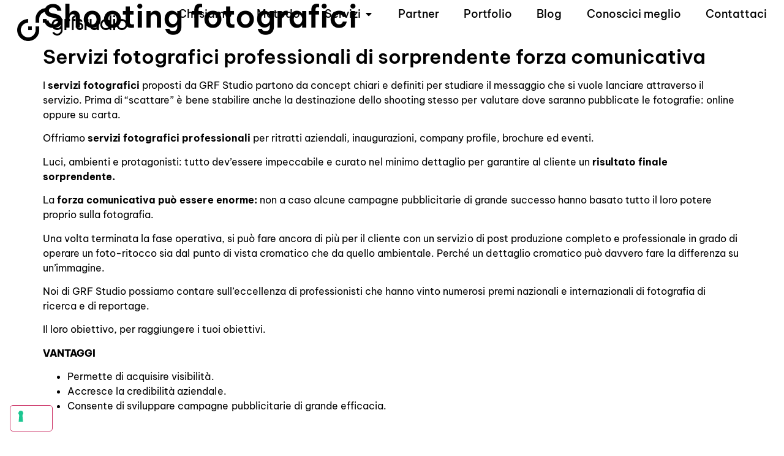

--- FILE ---
content_type: text/html; charset=UTF-8
request_url: https://www.grfstudio.com/shooting-fotografici/
body_size: 23396
content:
<!doctype html>
<html lang="it-IT" prefix="og: https://ogp.me/ns#">
<head>
	<meta charset="UTF-8">
	<meta name="viewport" content="width=device-width, initial-scale=1">
	<link rel="profile" href="https://gmpg.org/xfn/11">
	
<!-- Ottimizzazione per i motori di ricerca di Rank Math - https://rankmath.com/ -->
<title>Shooting fotografici | GRF Studio</title>
<meta name="description" content="I servizi fotografici proposti da GRF Studio partono da concept chiari e definiti per studiare il messaggio che si vuole lanciare attraverso il servizio."/>
<meta name="robots" content="follow, index, max-snippet:-1, max-video-preview:-1, max-image-preview:large"/>
<link rel="canonical" href="https://www.grfstudio.com/shooting-fotografici/" />
<meta property="og:locale" content="it_IT" />
<meta property="og:type" content="article" />
<meta property="og:title" content="Shooting fotografici | GRF Studio" />
<meta property="og:description" content="I servizi fotografici proposti da GRF Studio partono da concept chiari e definiti per studiare il messaggio che si vuole lanciare attraverso il servizio." />
<meta property="og:url" content="https://www.grfstudio.com/shooting-fotografici/" />
<meta property="og:site_name" content="GRF Studio" />
<meta property="og:updated_time" content="2024-06-17T11:11:10+02:00" />
<meta property="article:published_time" content="2017-09-22T15:11:36+02:00" />
<meta property="article:modified_time" content="2024-06-17T11:11:10+02:00" />
<meta name="twitter:card" content="summary_large_image" />
<meta name="twitter:title" content="Shooting fotografici | GRF Studio" />
<meta name="twitter:description" content="I servizi fotografici proposti da GRF Studio partono da concept chiari e definiti per studiare il messaggio che si vuole lanciare attraverso il servizio." />
<meta name="twitter:label1" content="Tempo di lettura" />
<meta name="twitter:data1" content="1 minuto" />
<script type="application/ld+json" class="rank-math-schema">{"@context":"https://schema.org","@graph":[{"@type":"Place","@id":"https://www.grfstudio.com/#place","address":{"@type":"PostalAddress","streetAddress":"Via Garibaldi 2","addressLocality":"Albiate","addressRegion":"Lombardia","postalCode":"20847","addressCountry":"Italia"}},{"@type":"Organization","@id":"https://www.grfstudio.com/#organization","name":"GRF Studio","url":"https://www.grfstudio.com","address":{"@type":"PostalAddress","streetAddress":"Via Garibaldi 2","addressLocality":"Albiate","addressRegion":"Lombardia","postalCode":"20847","addressCountry":"Italia"},"logo":{"@type":"ImageObject","@id":"https://www.grfstudio.com/#logo","url":"https://www.grfstudio.com/wp-content/uploads/2022/05/Grf-Studio-logo_black.png","contentUrl":"https://www.grfstudio.com/wp-content/uploads/2022/05/Grf-Studio-logo_black.png","caption":"GRF Studio","inLanguage":"it-IT","width":"320","height":"100"},"contactPoint":[{"@type":"ContactPoint","telephone":"+390362932624","contactType":"customer support"}],"location":{"@id":"https://www.grfstudio.com/#place"}},{"@type":"WebSite","@id":"https://www.grfstudio.com/#website","url":"https://www.grfstudio.com","name":"GRF Studio","publisher":{"@id":"https://www.grfstudio.com/#organization"},"inLanguage":"it-IT"},{"@type":"ImageObject","@id":"https://www.grfstudio.com/wp-content/uploads/2022/05/Grf-Studio-logo_black.png","url":"https://www.grfstudio.com/wp-content/uploads/2022/05/Grf-Studio-logo_black.png","width":"320","height":"100","inLanguage":"it-IT"},{"@type":"WebPage","@id":"https://www.grfstudio.com/shooting-fotografici/#webpage","url":"https://www.grfstudio.com/shooting-fotografici/","name":"Shooting fotografici | GRF Studio","datePublished":"2017-09-22T15:11:36+02:00","dateModified":"2024-06-17T11:11:10+02:00","isPartOf":{"@id":"https://www.grfstudio.com/#website"},"primaryImageOfPage":{"@id":"https://www.grfstudio.com/wp-content/uploads/2022/05/Grf-Studio-logo_black.png"},"inLanguage":"it-IT"},{"@type":"Person","@id":"https://www.grfstudio.com/author/landing/","name":"landing","url":"https://www.grfstudio.com/author/landing/","image":{"@type":"ImageObject","@id":"https://secure.gravatar.com/avatar/?s=96&amp;d=mm&amp;r=g","url":"https://secure.gravatar.com/avatar/?s=96&amp;d=mm&amp;r=g","caption":"landing","inLanguage":"it-IT"},"worksFor":{"@id":"https://www.grfstudio.com/#organization"}},{"@type":"Article","headline":"Shooting fotografici | GRF Studio","datePublished":"2017-09-22T15:11:36+02:00","dateModified":"2024-06-17T11:11:10+02:00","author":{"@id":"https://www.grfstudio.com/author/landing/","name":"landing"},"publisher":{"@id":"https://www.grfstudio.com/#organization"},"description":"I servizi fotografici proposti da GRF Studio partono da concept chiari e definiti per studiare il messaggio che si vuole lanciare attraverso il servizio.","name":"Shooting fotografici | GRF Studio","@id":"https://www.grfstudio.com/shooting-fotografici/#richSnippet","isPartOf":{"@id":"https://www.grfstudio.com/shooting-fotografici/#webpage"},"image":{"@id":"https://www.grfstudio.com/wp-content/uploads/2022/05/Grf-Studio-logo_black.png"},"inLanguage":"it-IT","mainEntityOfPage":{"@id":"https://www.grfstudio.com/shooting-fotografici/#webpage"}}]}</script>
<!-- /Rank Math WordPress SEO plugin -->

<link rel='dns-prefetch' href='//embeds.iubenda.com' />
<link rel='dns-prefetch' href='//cdn.iubenda.com' />

<link rel="alternate" type="application/rss+xml" title="GRF Studio &raquo; Feed" href="https://www.grfstudio.com/feed/" />
<link rel="alternate" title="oEmbed (JSON)" type="application/json+oembed" href="https://www.grfstudio.com/wp-json/oembed/1.0/embed?url=https%3A%2F%2Fwww.grfstudio.com%2Fshooting-fotografici%2F" />
<link rel="alternate" title="oEmbed (XML)" type="text/xml+oembed" href="https://www.grfstudio.com/wp-json/oembed/1.0/embed?url=https%3A%2F%2Fwww.grfstudio.com%2Fshooting-fotografici%2F&#038;format=xml" />
<style id='wp-img-auto-sizes-contain-inline-css'>
img:is([sizes=auto i],[sizes^="auto," i]){contain-intrinsic-size:3000px 1500px}
/*# sourceURL=wp-img-auto-sizes-contain-inline-css */
</style>
<style id='wp-emoji-styles-inline-css'>

	img.wp-smiley, img.emoji {
		display: inline !important;
		border: none !important;
		box-shadow: none !important;
		height: 1em !important;
		width: 1em !important;
		margin: 0 0.07em !important;
		vertical-align: -0.1em !important;
		background: none !important;
		padding: 0 !important;
	}
/*# sourceURL=wp-emoji-styles-inline-css */
</style>
<link rel='stylesheet' id='wp-block-library-css' href='https://www.grfstudio.com/wp-includes/css/dist/block-library/style.min.css?ver=6.9' media='all' />
<style id='global-styles-inline-css'>
:root{--wp--preset--aspect-ratio--square: 1;--wp--preset--aspect-ratio--4-3: 4/3;--wp--preset--aspect-ratio--3-4: 3/4;--wp--preset--aspect-ratio--3-2: 3/2;--wp--preset--aspect-ratio--2-3: 2/3;--wp--preset--aspect-ratio--16-9: 16/9;--wp--preset--aspect-ratio--9-16: 9/16;--wp--preset--color--black: #000000;--wp--preset--color--cyan-bluish-gray: #abb8c3;--wp--preset--color--white: #ffffff;--wp--preset--color--pale-pink: #f78da7;--wp--preset--color--vivid-red: #cf2e2e;--wp--preset--color--luminous-vivid-orange: #ff6900;--wp--preset--color--luminous-vivid-amber: #fcb900;--wp--preset--color--light-green-cyan: #7bdcb5;--wp--preset--color--vivid-green-cyan: #00d084;--wp--preset--color--pale-cyan-blue: #8ed1fc;--wp--preset--color--vivid-cyan-blue: #0693e3;--wp--preset--color--vivid-purple: #9b51e0;--wp--preset--gradient--vivid-cyan-blue-to-vivid-purple: linear-gradient(135deg,rgb(6,147,227) 0%,rgb(155,81,224) 100%);--wp--preset--gradient--light-green-cyan-to-vivid-green-cyan: linear-gradient(135deg,rgb(122,220,180) 0%,rgb(0,208,130) 100%);--wp--preset--gradient--luminous-vivid-amber-to-luminous-vivid-orange: linear-gradient(135deg,rgb(252,185,0) 0%,rgb(255,105,0) 100%);--wp--preset--gradient--luminous-vivid-orange-to-vivid-red: linear-gradient(135deg,rgb(255,105,0) 0%,rgb(207,46,46) 100%);--wp--preset--gradient--very-light-gray-to-cyan-bluish-gray: linear-gradient(135deg,rgb(238,238,238) 0%,rgb(169,184,195) 100%);--wp--preset--gradient--cool-to-warm-spectrum: linear-gradient(135deg,rgb(74,234,220) 0%,rgb(151,120,209) 20%,rgb(207,42,186) 40%,rgb(238,44,130) 60%,rgb(251,105,98) 80%,rgb(254,248,76) 100%);--wp--preset--gradient--blush-light-purple: linear-gradient(135deg,rgb(255,206,236) 0%,rgb(152,150,240) 100%);--wp--preset--gradient--blush-bordeaux: linear-gradient(135deg,rgb(254,205,165) 0%,rgb(254,45,45) 50%,rgb(107,0,62) 100%);--wp--preset--gradient--luminous-dusk: linear-gradient(135deg,rgb(255,203,112) 0%,rgb(199,81,192) 50%,rgb(65,88,208) 100%);--wp--preset--gradient--pale-ocean: linear-gradient(135deg,rgb(255,245,203) 0%,rgb(182,227,212) 50%,rgb(51,167,181) 100%);--wp--preset--gradient--electric-grass: linear-gradient(135deg,rgb(202,248,128) 0%,rgb(113,206,126) 100%);--wp--preset--gradient--midnight: linear-gradient(135deg,rgb(2,3,129) 0%,rgb(40,116,252) 100%);--wp--preset--font-size--small: 13px;--wp--preset--font-size--medium: 20px;--wp--preset--font-size--large: 36px;--wp--preset--font-size--x-large: 42px;--wp--preset--spacing--20: 0.44rem;--wp--preset--spacing--30: 0.67rem;--wp--preset--spacing--40: 1rem;--wp--preset--spacing--50: 1.5rem;--wp--preset--spacing--60: 2.25rem;--wp--preset--spacing--70: 3.38rem;--wp--preset--spacing--80: 5.06rem;--wp--preset--shadow--natural: 6px 6px 9px rgba(0, 0, 0, 0.2);--wp--preset--shadow--deep: 12px 12px 50px rgba(0, 0, 0, 0.4);--wp--preset--shadow--sharp: 6px 6px 0px rgba(0, 0, 0, 0.2);--wp--preset--shadow--outlined: 6px 6px 0px -3px rgb(255, 255, 255), 6px 6px rgb(0, 0, 0);--wp--preset--shadow--crisp: 6px 6px 0px rgb(0, 0, 0);}:root { --wp--style--global--content-size: 800px;--wp--style--global--wide-size: 1200px; }:where(body) { margin: 0; }.wp-site-blocks > .alignleft { float: left; margin-right: 2em; }.wp-site-blocks > .alignright { float: right; margin-left: 2em; }.wp-site-blocks > .aligncenter { justify-content: center; margin-left: auto; margin-right: auto; }:where(.wp-site-blocks) > * { margin-block-start: 24px; margin-block-end: 0; }:where(.wp-site-blocks) > :first-child { margin-block-start: 0; }:where(.wp-site-blocks) > :last-child { margin-block-end: 0; }:root { --wp--style--block-gap: 24px; }:root :where(.is-layout-flow) > :first-child{margin-block-start: 0;}:root :where(.is-layout-flow) > :last-child{margin-block-end: 0;}:root :where(.is-layout-flow) > *{margin-block-start: 24px;margin-block-end: 0;}:root :where(.is-layout-constrained) > :first-child{margin-block-start: 0;}:root :where(.is-layout-constrained) > :last-child{margin-block-end: 0;}:root :where(.is-layout-constrained) > *{margin-block-start: 24px;margin-block-end: 0;}:root :where(.is-layout-flex){gap: 24px;}:root :where(.is-layout-grid){gap: 24px;}.is-layout-flow > .alignleft{float: left;margin-inline-start: 0;margin-inline-end: 2em;}.is-layout-flow > .alignright{float: right;margin-inline-start: 2em;margin-inline-end: 0;}.is-layout-flow > .aligncenter{margin-left: auto !important;margin-right: auto !important;}.is-layout-constrained > .alignleft{float: left;margin-inline-start: 0;margin-inline-end: 2em;}.is-layout-constrained > .alignright{float: right;margin-inline-start: 2em;margin-inline-end: 0;}.is-layout-constrained > .aligncenter{margin-left: auto !important;margin-right: auto !important;}.is-layout-constrained > :where(:not(.alignleft):not(.alignright):not(.alignfull)){max-width: var(--wp--style--global--content-size);margin-left: auto !important;margin-right: auto !important;}.is-layout-constrained > .alignwide{max-width: var(--wp--style--global--wide-size);}body .is-layout-flex{display: flex;}.is-layout-flex{flex-wrap: wrap;align-items: center;}.is-layout-flex > :is(*, div){margin: 0;}body .is-layout-grid{display: grid;}.is-layout-grid > :is(*, div){margin: 0;}body{padding-top: 0px;padding-right: 0px;padding-bottom: 0px;padding-left: 0px;}a:where(:not(.wp-element-button)){text-decoration: underline;}:root :where(.wp-element-button, .wp-block-button__link){background-color: #32373c;border-width: 0;color: #fff;font-family: inherit;font-size: inherit;font-style: inherit;font-weight: inherit;letter-spacing: inherit;line-height: inherit;padding-top: calc(0.667em + 2px);padding-right: calc(1.333em + 2px);padding-bottom: calc(0.667em + 2px);padding-left: calc(1.333em + 2px);text-decoration: none;text-transform: inherit;}.has-black-color{color: var(--wp--preset--color--black) !important;}.has-cyan-bluish-gray-color{color: var(--wp--preset--color--cyan-bluish-gray) !important;}.has-white-color{color: var(--wp--preset--color--white) !important;}.has-pale-pink-color{color: var(--wp--preset--color--pale-pink) !important;}.has-vivid-red-color{color: var(--wp--preset--color--vivid-red) !important;}.has-luminous-vivid-orange-color{color: var(--wp--preset--color--luminous-vivid-orange) !important;}.has-luminous-vivid-amber-color{color: var(--wp--preset--color--luminous-vivid-amber) !important;}.has-light-green-cyan-color{color: var(--wp--preset--color--light-green-cyan) !important;}.has-vivid-green-cyan-color{color: var(--wp--preset--color--vivid-green-cyan) !important;}.has-pale-cyan-blue-color{color: var(--wp--preset--color--pale-cyan-blue) !important;}.has-vivid-cyan-blue-color{color: var(--wp--preset--color--vivid-cyan-blue) !important;}.has-vivid-purple-color{color: var(--wp--preset--color--vivid-purple) !important;}.has-black-background-color{background-color: var(--wp--preset--color--black) !important;}.has-cyan-bluish-gray-background-color{background-color: var(--wp--preset--color--cyan-bluish-gray) !important;}.has-white-background-color{background-color: var(--wp--preset--color--white) !important;}.has-pale-pink-background-color{background-color: var(--wp--preset--color--pale-pink) !important;}.has-vivid-red-background-color{background-color: var(--wp--preset--color--vivid-red) !important;}.has-luminous-vivid-orange-background-color{background-color: var(--wp--preset--color--luminous-vivid-orange) !important;}.has-luminous-vivid-amber-background-color{background-color: var(--wp--preset--color--luminous-vivid-amber) !important;}.has-light-green-cyan-background-color{background-color: var(--wp--preset--color--light-green-cyan) !important;}.has-vivid-green-cyan-background-color{background-color: var(--wp--preset--color--vivid-green-cyan) !important;}.has-pale-cyan-blue-background-color{background-color: var(--wp--preset--color--pale-cyan-blue) !important;}.has-vivid-cyan-blue-background-color{background-color: var(--wp--preset--color--vivid-cyan-blue) !important;}.has-vivid-purple-background-color{background-color: var(--wp--preset--color--vivid-purple) !important;}.has-black-border-color{border-color: var(--wp--preset--color--black) !important;}.has-cyan-bluish-gray-border-color{border-color: var(--wp--preset--color--cyan-bluish-gray) !important;}.has-white-border-color{border-color: var(--wp--preset--color--white) !important;}.has-pale-pink-border-color{border-color: var(--wp--preset--color--pale-pink) !important;}.has-vivid-red-border-color{border-color: var(--wp--preset--color--vivid-red) !important;}.has-luminous-vivid-orange-border-color{border-color: var(--wp--preset--color--luminous-vivid-orange) !important;}.has-luminous-vivid-amber-border-color{border-color: var(--wp--preset--color--luminous-vivid-amber) !important;}.has-light-green-cyan-border-color{border-color: var(--wp--preset--color--light-green-cyan) !important;}.has-vivid-green-cyan-border-color{border-color: var(--wp--preset--color--vivid-green-cyan) !important;}.has-pale-cyan-blue-border-color{border-color: var(--wp--preset--color--pale-cyan-blue) !important;}.has-vivid-cyan-blue-border-color{border-color: var(--wp--preset--color--vivid-cyan-blue) !important;}.has-vivid-purple-border-color{border-color: var(--wp--preset--color--vivid-purple) !important;}.has-vivid-cyan-blue-to-vivid-purple-gradient-background{background: var(--wp--preset--gradient--vivid-cyan-blue-to-vivid-purple) !important;}.has-light-green-cyan-to-vivid-green-cyan-gradient-background{background: var(--wp--preset--gradient--light-green-cyan-to-vivid-green-cyan) !important;}.has-luminous-vivid-amber-to-luminous-vivid-orange-gradient-background{background: var(--wp--preset--gradient--luminous-vivid-amber-to-luminous-vivid-orange) !important;}.has-luminous-vivid-orange-to-vivid-red-gradient-background{background: var(--wp--preset--gradient--luminous-vivid-orange-to-vivid-red) !important;}.has-very-light-gray-to-cyan-bluish-gray-gradient-background{background: var(--wp--preset--gradient--very-light-gray-to-cyan-bluish-gray) !important;}.has-cool-to-warm-spectrum-gradient-background{background: var(--wp--preset--gradient--cool-to-warm-spectrum) !important;}.has-blush-light-purple-gradient-background{background: var(--wp--preset--gradient--blush-light-purple) !important;}.has-blush-bordeaux-gradient-background{background: var(--wp--preset--gradient--blush-bordeaux) !important;}.has-luminous-dusk-gradient-background{background: var(--wp--preset--gradient--luminous-dusk) !important;}.has-pale-ocean-gradient-background{background: var(--wp--preset--gradient--pale-ocean) !important;}.has-electric-grass-gradient-background{background: var(--wp--preset--gradient--electric-grass) !important;}.has-midnight-gradient-background{background: var(--wp--preset--gradient--midnight) !important;}.has-small-font-size{font-size: var(--wp--preset--font-size--small) !important;}.has-medium-font-size{font-size: var(--wp--preset--font-size--medium) !important;}.has-large-font-size{font-size: var(--wp--preset--font-size--large) !important;}.has-x-large-font-size{font-size: var(--wp--preset--font-size--x-large) !important;}
:root :where(.wp-block-pullquote){font-size: 1.5em;line-height: 1.6;}
/*# sourceURL=global-styles-inline-css */
</style>
<link data-minify="1" rel='stylesheet' id='hello-elementor-css' href='https://www.grfstudio.com/wp-content/cache/min/1/wp-content/themes/hello-elementor/assets/css/reset.css?ver=1767069310' media='all' />
<link data-minify="1" rel='stylesheet' id='hello-elementor-theme-style-css' href='https://www.grfstudio.com/wp-content/cache/min/1/wp-content/themes/hello-elementor/assets/css/theme.css?ver=1767069310' media='all' />
<link data-minify="1" rel='stylesheet' id='hello-elementor-header-footer-css' href='https://www.grfstudio.com/wp-content/cache/min/1/wp-content/themes/hello-elementor/assets/css/header-footer.css?ver=1767069310' media='all' />
<link rel='stylesheet' id='elementor-frontend-css' href='https://www.grfstudio.com/wp-content/uploads/elementor/css/custom-frontend.min.css?ver=1767068916' media='all' />
<link rel='stylesheet' id='elementor-post-6-css' href='https://www.grfstudio.com/wp-content/uploads/elementor/css/post-6.css?ver=1767068916' media='all' />
<link rel='stylesheet' id='widget-image-css' href='https://www.grfstudio.com/wp-content/plugins/elementor/assets/css/widget-image.min.css?ver=3.34.0' media='all' />
<link rel='stylesheet' id='widget-nav-menu-css' href='https://www.grfstudio.com/wp-content/uploads/elementor/css/custom-pro-widget-nav-menu.min.css?ver=1767068916' media='all' />
<link rel='stylesheet' id='widget-heading-css' href='https://www.grfstudio.com/wp-content/plugins/elementor/assets/css/widget-heading.min.css?ver=3.34.0' media='all' />
<link rel='stylesheet' id='widget-mega-menu-css' href='https://www.grfstudio.com/wp-content/uploads/elementor/css/custom-pro-widget-mega-menu.min.css?ver=1767068916' media='all' />
<link rel='stylesheet' id='e-sticky-css' href='https://www.grfstudio.com/wp-content/plugins/elementor-pro/assets/css/modules/sticky.min.css?ver=3.34.0' media='all' />
<link data-minify="1" rel='stylesheet' id='swiper-css' href='https://www.grfstudio.com/wp-content/cache/min/1/wp-content/plugins/elementor/assets/lib/swiper/v8/css/swiper.min.css?ver=1767069310' media='all' />
<link rel='stylesheet' id='e-swiper-css' href='https://www.grfstudio.com/wp-content/plugins/elementor/assets/css/conditionals/e-swiper.min.css?ver=3.34.0' media='all' />
<link rel='stylesheet' id='widget-image-carousel-css' href='https://www.grfstudio.com/wp-content/plugins/elementor/assets/css/widget-image-carousel.min.css?ver=3.34.0' media='all' />
<link rel='stylesheet' id='e-animation-fadeIn-css' href='https://www.grfstudio.com/wp-content/plugins/elementor/assets/lib/animations/styles/fadeIn.min.css?ver=3.34.0' media='all' />
<link rel='stylesheet' id='widget-divider-css' href='https://www.grfstudio.com/wp-content/plugins/elementor/assets/css/widget-divider.min.css?ver=3.34.0' media='all' />
<link rel='stylesheet' id='widget-social-icons-css' href='https://www.grfstudio.com/wp-content/plugins/elementor/assets/css/widget-social-icons.min.css?ver=3.34.0' media='all' />
<link rel='stylesheet' id='e-apple-webkit-css' href='https://www.grfstudio.com/wp-content/uploads/elementor/css/custom-apple-webkit.min.css?ver=1767068915' media='all' />
<link rel='stylesheet' id='elementor-post-16216-css' href='https://www.grfstudio.com/wp-content/uploads/elementor/css/post-16216.css?ver=1767068916' media='all' />
<link rel='stylesheet' id='elementor-post-54-css' href='https://www.grfstudio.com/wp-content/uploads/elementor/css/post-54.css?ver=1767068917' media='all' />
<link rel='stylesheet' id='hello-elementor-child-style-css' href='https://www.grfstudio.com/wp-content/themes/hello-elementor-child/style.css?ver=1.0.0' media='all' />
<link rel='stylesheet' id='eael-general-css' href='https://www.grfstudio.com/wp-content/plugins/essential-addons-for-elementor-lite/assets/front-end/css/view/general.min.css?ver=6.5.4' media='all' />
<link data-minify="1" rel='stylesheet' id='elementor-gf-local-bevietnampro-css' href='https://www.grfstudio.com/wp-content/cache/min/1/wp-content/uploads/elementor/google-fonts/css/bevietnampro.css?ver=1767069310' media='all' />
<script data-minify="1"  type="text/javascript" class=" _iub_cs_skip" src="https://www.grfstudio.com/wp-content/cache/min/1/widgets/751267d4-6db6-11ee-8bfc-5ad8d8c564c0.js?ver=1764412694" id="iubenda-head-scripts-0-js"></script>
<script src="https://www.grfstudio.com/wp-includes/js/jquery/jquery.min.js?ver=3.7.1" id="jquery-core-js"></script>
<script src="https://www.grfstudio.com/wp-includes/js/jquery/jquery-migrate.min.js?ver=3.4.1" id="jquery-migrate-js"></script>
<link rel="https://api.w.org/" href="https://www.grfstudio.com/wp-json/" /><link rel="alternate" title="JSON" type="application/json" href="https://www.grfstudio.com/wp-json/wp/v2/pages/591" /><link rel="EditURI" type="application/rsd+xml" title="RSD" href="https://www.grfstudio.com/xmlrpc.php?rsd" />
<meta name="generator" content="WordPress 6.9" />
<link rel='shortlink' href='https://www.grfstudio.com/?p=591' />
<meta name="ti-site-data" content="[base64]" /><!-- Matomo -->
	<script data-minify="1" src="https://www.grfstudio.com/wp-content/cache/min/1/misc/custom/matomo-tracker-a.js?ver=1764412694" data-site-id="1" async ></script>
<!-- End Matomo -->

<!-- Global site tag (gtag.js) - Google Analytics -->
<script async src="https://www.googletagmanager.com/gtag/js?id=UA-2321542-2"></script>
<script>
  window.dataLayer = window.dataLayer || [];
  function gtag(){dataLayer.push(arguments);}
  gtag('js', new Date());

  gtag('config', 'UA-2321542-2');//analytics
  gtag('config', 'AW-773483140');//ads
</script>


<link rel="preconnect" href="//code.tidio.co">			<style>
				.e-con.e-parent:nth-of-type(n+4):not(.e-lazyloaded):not(.e-no-lazyload),
				.e-con.e-parent:nth-of-type(n+4):not(.e-lazyloaded):not(.e-no-lazyload) * {
					background-image: none !important;
				}
				@media screen and (max-height: 1024px) {
					.e-con.e-parent:nth-of-type(n+3):not(.e-lazyloaded):not(.e-no-lazyload),
					.e-con.e-parent:nth-of-type(n+3):not(.e-lazyloaded):not(.e-no-lazyload) * {
						background-image: none !important;
					}
				}
				@media screen and (max-height: 640px) {
					.e-con.e-parent:nth-of-type(n+2):not(.e-lazyloaded):not(.e-no-lazyload),
					.e-con.e-parent:nth-of-type(n+2):not(.e-lazyloaded):not(.e-no-lazyload) * {
						background-image: none !important;
					}
				}
			</style>
			<link rel="icon" href="https://www.grfstudio.com/wp-content/uploads/2023/07/Grf-Studio-favicon-2.png" sizes="32x32" />
<link rel="icon" href="https://www.grfstudio.com/wp-content/uploads/2023/07/Grf-Studio-favicon-2.png" sizes="192x192" />
<link rel="apple-touch-icon" href="https://www.grfstudio.com/wp-content/uploads/2023/07/Grf-Studio-favicon-2.png" />
<meta name="msapplication-TileImage" content="https://www.grfstudio.com/wp-content/uploads/2023/07/Grf-Studio-favicon-2.png" />
		<style id="wp-custom-css">
			.post .elementor-widget-theme-post-content a {text-decoration:underline;}

.elementor-widget-text-editor a {text-decoration:underline;}


.grf-header:has(#e-n-menu-title-5913:hover) {
    background-color: #fff !important;
	background-image: linear-gradient(180deg, #3C3C3B87 0%, #3C3C3B00 0%) !important;
}
.grf-header:has(#e-n-menu-content-5913:hover) {
    background-color: #fff !important;
	background-image: linear-gradient(180deg, #3C3C3B87 0%, #3C3C3B00 0%) !important;
}




#domanda1, #domanda2, #domanda3, #domanda4, #domanda5, #domanda6, #domanda7, #domanda8, #domanda9, #domanda10, #domanda11, #domanda12, #domanda13, #domanda14, #domanda15, #domanda16, #domanda17, #domanda18, #domanda19 {
  scroll-margin-top: 100px; 
}		</style>
		<meta name="generator" content="WP Rocket 3.20.2" data-wpr-features="wpr_minify_js wpr_minify_css wpr_desktop" /></head>
<body class="wp-singular page-template-default page page-id-591 wp-custom-logo wp-embed-responsive wp-theme-hello-elementor wp-child-theme-hello-elementor-child hello-elementor-default elementor-default elementor-kit-6">


<a class="skip-link screen-reader-text" href="#content">Vai al contenuto</a>

		<header data-rocket-location-hash="d3e83980615485d2b88bc873ce4949f0" data-elementor-type="header" data-elementor-id="16216" class="elementor elementor-16216 elementor-location-header" data-elementor-post-type="elementor_library">
			<div data-rocket-location-hash="40852613bc1eeaf0d71ecdd550cf3a3e" data-particle_enable="false" data-particle-mobile-disabled="false" class="elementor-element elementor-element-4e1ba18 e-con-full grf-header e-flex e-con e-parent" data-id="4e1ba18" data-element_type="container" data-settings="{&quot;sticky&quot;:&quot;top&quot;,&quot;sticky_effects_offset&quot;:60,&quot;sticky_offset_widescreen&quot;:0,&quot;sticky_anchor_link_offset_widescreen&quot;:0,&quot;sticky_on&quot;:[&quot;widescreen&quot;,&quot;desktop&quot;,&quot;laptop&quot;,&quot;tablet&quot;,&quot;mobile&quot;],&quot;sticky_offset&quot;:0,&quot;sticky_anchor_link_offset&quot;:0}">
				<div data-rocket-location-hash="90850dcb862ebb732cdfb6f6cf74347b" class="elementor-element elementor-element-333e8ed elementor-widget elementor-widget-theme-site-logo elementor-widget-image" data-id="333e8ed" data-element_type="widget" data-widget_type="theme-site-logo.default">
											<a href="https://www.grfstudio.com">
			<img width="320" height="100" src="https://www.grfstudio.com/wp-content/uploads/2022/05/Grf-Studio-logo_black.png" class="attachment-full size-full wp-image-25" alt="" srcset="https://www.grfstudio.com/wp-content/uploads/2022/05/Grf-Studio-logo_black.png 320w, https://www.grfstudio.com/wp-content/uploads/2022/05/Grf-Studio-logo_black-300x94.png 300w" sizes="(max-width: 320px) 100vw, 320px" />				</a>
											</div>
				<div data-rocket-location-hash="84d739e87ba01b7b01fa3d13c5643829" class="elementor-element elementor-element-63c039b elementor-nav-menu__align-end elementor-nav-menu--stretch elementor-nav-menu__text-align-center elementor-hidden-widescreen elementor-hidden-desktop elementor-hidden-laptop elementor-nav-menu--dropdown-tablet elementor-nav-menu--toggle elementor-nav-menu--burger elementor-widget elementor-widget-nav-menu" data-id="63c039b" data-element_type="widget" data-settings="{&quot;full_width&quot;:&quot;stretch&quot;,&quot;layout&quot;:&quot;horizontal&quot;,&quot;submenu_icon&quot;:{&quot;value&quot;:&quot;&lt;svg aria-hidden=\&quot;true\&quot; class=\&quot;e-font-icon-svg e-fas-caret-down\&quot; viewBox=\&quot;0 0 320 512\&quot; xmlns=\&quot;http:\/\/www.w3.org\/2000\/svg\&quot;&gt;&lt;path d=\&quot;M31.3 192h257.3c17.8 0 26.7 21.5 14.1 34.1L174.1 354.8c-7.8 7.8-20.5 7.8-28.3 0L17.2 226.1C4.6 213.5 13.5 192 31.3 192z\&quot;&gt;&lt;\/path&gt;&lt;\/svg&gt;&quot;,&quot;library&quot;:&quot;fa-solid&quot;},&quot;toggle&quot;:&quot;burger&quot;}" data-widget_type="nav-menu.default">
								<nav aria-label="Menu" class="elementor-nav-menu--main elementor-nav-menu__container elementor-nav-menu--layout-horizontal e--pointer-underline e--animation-fade">
				<ul id="menu-1-63c039b" class="elementor-nav-menu"><li class="menu-item menu-item-type-post_type menu-item-object-page menu-item-44"><a href="https://www.grfstudio.com/studio/" class="elementor-item">Chi siamo</a></li>
<li class="menu-item menu-item-type-post_type menu-item-object-page menu-item-42"><a href="https://www.grfstudio.com/metodo/" class="elementor-item">Metodo</a></li>
<li class="menu-item menu-item-type-post_type menu-item-object-page menu-item-43"><a href="https://www.grfstudio.com/servizi/" class="elementor-item">Servizi</a></li>
<li class="menu-item menu-item-type-post_type menu-item-object-page menu-item-15525"><a href="https://www.grfstudio.com/i-nostri-partner/" class="elementor-item">Partner</a></li>
<li class="menu-item menu-item-type-custom menu-item-object-custom menu-item-16181"><a href="/blog/category/successi-grfstudio/" class="elementor-item">Portfolio</a></li>
<li class="menu-item menu-item-type-post_type menu-item-object-page menu-item-1324"><a href="https://www.grfstudio.com/blog/" class="elementor-item">Blog</a></li>
<li class="menu-item menu-item-type-post_type menu-item-object-page menu-item-18148"><a href="https://www.grfstudio.com/conoscici-meglio/" class="elementor-item">Conoscici meglio</a></li>
<li class="menu-item menu-item-type-post_type menu-item-object-page menu-item-41"><a href="https://www.grfstudio.com/contattaci/" class="elementor-item">Contattaci</a></li>
</ul>			</nav>
					<div class="elementor-menu-toggle" role="button" tabindex="0" aria-label="Menu di commutazione" aria-expanded="false">
			<svg aria-hidden="true" role="presentation" class="elementor-menu-toggle__icon--open e-font-icon-svg e-eicon-menu-bar" viewBox="0 0 1000 1000" xmlns="http://www.w3.org/2000/svg"><path d="M104 333H896C929 333 958 304 958 271S929 208 896 208H104C71 208 42 237 42 271S71 333 104 333ZM104 583H896C929 583 958 554 958 521S929 458 896 458H104C71 458 42 487 42 521S71 583 104 583ZM104 833H896C929 833 958 804 958 771S929 708 896 708H104C71 708 42 737 42 771S71 833 104 833Z"></path></svg><svg aria-hidden="true" role="presentation" class="elementor-menu-toggle__icon--close e-font-icon-svg e-eicon-close" viewBox="0 0 1000 1000" xmlns="http://www.w3.org/2000/svg"><path d="M742 167L500 408 258 167C246 154 233 150 217 150 196 150 179 158 167 167 154 179 150 196 150 212 150 229 154 242 171 254L408 500 167 742C138 771 138 800 167 829 196 858 225 858 254 829L496 587 738 829C750 842 767 846 783 846 800 846 817 842 829 829 842 817 846 804 846 783 846 767 842 750 829 737L588 500 833 258C863 229 863 200 833 171 804 137 775 137 742 167Z"></path></svg>		</div>
					<nav class="elementor-nav-menu--dropdown elementor-nav-menu__container" aria-hidden="true">
				<ul id="menu-2-63c039b" class="elementor-nav-menu"><li class="menu-item menu-item-type-post_type menu-item-object-page menu-item-44"><a href="https://www.grfstudio.com/studio/" class="elementor-item" tabindex="-1">Chi siamo</a></li>
<li class="menu-item menu-item-type-post_type menu-item-object-page menu-item-42"><a href="https://www.grfstudio.com/metodo/" class="elementor-item" tabindex="-1">Metodo</a></li>
<li class="menu-item menu-item-type-post_type menu-item-object-page menu-item-43"><a href="https://www.grfstudio.com/servizi/" class="elementor-item" tabindex="-1">Servizi</a></li>
<li class="menu-item menu-item-type-post_type menu-item-object-page menu-item-15525"><a href="https://www.grfstudio.com/i-nostri-partner/" class="elementor-item" tabindex="-1">Partner</a></li>
<li class="menu-item menu-item-type-custom menu-item-object-custom menu-item-16181"><a href="/blog/category/successi-grfstudio/" class="elementor-item" tabindex="-1">Portfolio</a></li>
<li class="menu-item menu-item-type-post_type menu-item-object-page menu-item-1324"><a href="https://www.grfstudio.com/blog/" class="elementor-item" tabindex="-1">Blog</a></li>
<li class="menu-item menu-item-type-post_type menu-item-object-page menu-item-18148"><a href="https://www.grfstudio.com/conoscici-meglio/" class="elementor-item" tabindex="-1">Conoscici meglio</a></li>
<li class="menu-item menu-item-type-post_type menu-item-object-page menu-item-41"><a href="https://www.grfstudio.com/contattaci/" class="elementor-item" tabindex="-1">Contattaci</a></li>
</ul>			</nav>
						</div>
				<div data-rocket-location-hash="5ad9220cf5ff0b249279a1364a484019" class="elementor-element elementor-element-38658ff elementor-hidden-tablet elementor-hidden-mobile e-full_width e-n-menu-layout-horizontal e-n-menu-tablet elementor-widget elementor-widget-n-menu" data-id="38658ff" data-element_type="widget" data-settings="{&quot;menu_items&quot;:[{&quot;item_title&quot;:&quot;Chi siamo&quot;,&quot;_id&quot;:&quot;e262d49&quot;,&quot;__dynamic__&quot;:{&quot;item_link&quot;:&quot;[elementor-tag id=\&quot;9a87011\&quot; name=\&quot;internal-url\&quot; settings=\&quot;%7B%22type%22%3A%22post%22%2C%22post_id%22%3A%2229%22%7D\&quot;]&quot;},&quot;item_link&quot;:{&quot;url&quot;:&quot;https:\/\/www.grfstudio.com\/studio\/&quot;,&quot;is_external&quot;:&quot;&quot;,&quot;nofollow&quot;:&quot;&quot;,&quot;custom_attributes&quot;:&quot;&quot;},&quot;item_dropdown_content&quot;:&quot;no&quot;,&quot;item_icon&quot;:{&quot;value&quot;:&quot;&quot;,&quot;library&quot;:&quot;&quot;},&quot;item_icon_active&quot;:null,&quot;element_id&quot;:&quot;&quot;},{&quot;item_title&quot;:&quot;Metodo&quot;,&quot;_id&quot;:&quot;6abc485&quot;,&quot;__dynamic__&quot;:{&quot;item_link&quot;:&quot;[elementor-tag id=\&quot;d4b211d\&quot; name=\&quot;internal-url\&quot; settings=\&quot;%7B%22type%22%3A%22post%22%2C%22post_id%22%3A%2231%22%7D\&quot;]&quot;},&quot;item_link&quot;:{&quot;url&quot;:&quot;https:\/\/www.grfstudio.com\/metodo\/&quot;,&quot;is_external&quot;:&quot;&quot;,&quot;nofollow&quot;:&quot;&quot;,&quot;custom_attributes&quot;:&quot;&quot;},&quot;item_dropdown_content&quot;:&quot;no&quot;,&quot;item_icon&quot;:{&quot;value&quot;:&quot;&quot;,&quot;library&quot;:&quot;&quot;},&quot;item_icon_active&quot;:null,&quot;element_id&quot;:&quot;&quot;},{&quot;item_title&quot;:&quot;Servizi&quot;,&quot;_id&quot;:&quot;ba440a6&quot;,&quot;item_dropdown_content&quot;:&quot;yes&quot;,&quot;__dynamic__&quot;:{&quot;item_link&quot;:&quot;[elementor-tag id=\&quot;65a8fcb\&quot; name=\&quot;internal-url\&quot; settings=\&quot;%7B%22type%22%3A%22post%22%2C%22post_id%22%3A%2233%22%7D\&quot;]&quot;},&quot;item_link&quot;:{&quot;url&quot;:&quot;https:\/\/www.grfstudio.com\/servizi\/&quot;,&quot;is_external&quot;:&quot;&quot;,&quot;nofollow&quot;:&quot;&quot;,&quot;custom_attributes&quot;:&quot;&quot;},&quot;item_icon&quot;:{&quot;value&quot;:&quot;&quot;,&quot;library&quot;:&quot;&quot;},&quot;item_icon_active&quot;:null,&quot;element_id&quot;:&quot;&quot;},{&quot;item_title&quot;:&quot;Partner&quot;,&quot;__dynamic__&quot;:{&quot;item_link&quot;:&quot;[elementor-tag id=\&quot;d4b211d\&quot; name=\&quot;internal-url\&quot; settings=\&quot;%7B%22type%22%3A%22post%22%2C%22post_id%22%3A%2212458%22%7D\&quot;]&quot;},&quot;_id&quot;:&quot;94f9d17&quot;,&quot;item_link&quot;:{&quot;url&quot;:&quot;https:\/\/www.grfstudio.com\/i-nostri-partner\/&quot;,&quot;is_external&quot;:&quot;&quot;,&quot;nofollow&quot;:&quot;&quot;,&quot;custom_attributes&quot;:&quot;&quot;},&quot;item_dropdown_content&quot;:&quot;no&quot;,&quot;item_icon&quot;:{&quot;value&quot;:&quot;&quot;,&quot;library&quot;:&quot;&quot;},&quot;item_icon_active&quot;:null,&quot;element_id&quot;:&quot;&quot;},{&quot;item_title&quot;:&quot;Portfolio&quot;,&quot;item_link&quot;:{&quot;url&quot;:&quot;\/blog\/category\/successi-grfstudio\/&quot;,&quot;is_external&quot;:&quot;&quot;,&quot;nofollow&quot;:&quot;&quot;,&quot;custom_attributes&quot;:&quot;&quot;},&quot;__dynamic__&quot;:[],&quot;_id&quot;:&quot;4c6cb07&quot;,&quot;item_dropdown_content&quot;:&quot;no&quot;,&quot;item_icon&quot;:{&quot;value&quot;:&quot;&quot;,&quot;library&quot;:&quot;&quot;},&quot;item_icon_active&quot;:null,&quot;element_id&quot;:&quot;&quot;},{&quot;item_title&quot;:&quot;Blog&quot;,&quot;__dynamic__&quot;:{&quot;item_link&quot;:&quot;[elementor-tag id=\&quot;d4b211d\&quot; name=\&quot;internal-url\&quot; settings=\&quot;%7B%22type%22%3A%22post%22%2C%22post_id%22%3A%221317%22%7D\&quot;]&quot;},&quot;_id&quot;:&quot;e88592c&quot;,&quot;item_link&quot;:{&quot;url&quot;:&quot;https:\/\/www.grfstudio.com\/blog\/&quot;,&quot;is_external&quot;:&quot;&quot;,&quot;nofollow&quot;:&quot;&quot;,&quot;custom_attributes&quot;:&quot;&quot;},&quot;item_dropdown_content&quot;:&quot;no&quot;,&quot;item_icon&quot;:{&quot;value&quot;:&quot;&quot;,&quot;library&quot;:&quot;&quot;},&quot;item_icon_active&quot;:null,&quot;element_id&quot;:&quot;&quot;},{&quot;item_title&quot;:&quot;Conoscici meglio&quot;,&quot;__dynamic__&quot;:{&quot;item_link&quot;:&quot;[elementor-tag id=\&quot;4b6b6dc\&quot; name=\&quot;internal-url\&quot; settings=\&quot;%7B%22type%22%3A%22post%22%2C%22post_id%22%3A%2218081%22%7D\&quot;]&quot;},&quot;_id&quot;:&quot;c8ca9e7&quot;,&quot;item_link&quot;:{&quot;url&quot;:&quot;https:\/\/www.grfstudio.com\/conoscici-meglio\/&quot;,&quot;is_external&quot;:&quot;&quot;,&quot;nofollow&quot;:&quot;&quot;,&quot;custom_attributes&quot;:&quot;&quot;},&quot;item_dropdown_content&quot;:&quot;no&quot;,&quot;item_icon&quot;:{&quot;value&quot;:&quot;&quot;,&quot;library&quot;:&quot;&quot;},&quot;item_icon_active&quot;:null,&quot;element_id&quot;:&quot;&quot;},{&quot;item_title&quot;:&quot;Contattaci&quot;,&quot;__dynamic__&quot;:{&quot;item_link&quot;:&quot;[elementor-tag id=\&quot;d4b211d\&quot; name=\&quot;internal-url\&quot; settings=\&quot;%7B%22type%22%3A%22post%22%2C%22post_id%22%3A%2237%22%7D\&quot;]&quot;},&quot;_id&quot;:&quot;f825b4a&quot;,&quot;item_link&quot;:{&quot;url&quot;:&quot;https:\/\/www.grfstudio.com\/contattaci\/&quot;,&quot;is_external&quot;:&quot;&quot;,&quot;nofollow&quot;:&quot;&quot;,&quot;custom_attributes&quot;:&quot;&quot;},&quot;item_dropdown_content&quot;:&quot;no&quot;,&quot;item_icon&quot;:{&quot;value&quot;:&quot;&quot;,&quot;library&quot;:&quot;&quot;},&quot;item_icon_active&quot;:null,&quot;element_id&quot;:&quot;&quot;}],&quot;item_position_horizontal&quot;:&quot;end&quot;,&quot;menu_item_title_distance_from_content&quot;:{&quot;unit&quot;:&quot;px&quot;,&quot;size&quot;:25,&quot;sizes&quot;:[]},&quot;content_width&quot;:&quot;full_width&quot;,&quot;item_layout&quot;:&quot;horizontal&quot;,&quot;open_on&quot;:&quot;hover&quot;,&quot;horizontal_scroll&quot;:&quot;disable&quot;,&quot;breakpoint_selector&quot;:&quot;tablet&quot;,&quot;menu_item_title_distance_from_content_widescreen&quot;:{&quot;unit&quot;:&quot;px&quot;,&quot;size&quot;:&quot;&quot;,&quot;sizes&quot;:[]},&quot;menu_item_title_distance_from_content_laptop&quot;:{&quot;unit&quot;:&quot;px&quot;,&quot;size&quot;:&quot;&quot;,&quot;sizes&quot;:[]},&quot;menu_item_title_distance_from_content_tablet&quot;:{&quot;unit&quot;:&quot;px&quot;,&quot;size&quot;:&quot;&quot;,&quot;sizes&quot;:[]},&quot;menu_item_title_distance_from_content_mobile&quot;:{&quot;unit&quot;:&quot;px&quot;,&quot;size&quot;:&quot;&quot;,&quot;sizes&quot;:[]}}" data-widget_type="mega-menu.default">
							<nav class="e-n-menu" data-widget-number="591" aria-label="Menu">
					<button class="e-n-menu-toggle" id="menu-toggle-591" aria-haspopup="true" aria-expanded="false" aria-controls="menubar-591" aria-label="Menu di commutazione">
			<span class="e-n-menu-toggle-icon e-open">
				<svg class="e-font-icon-svg e-eicon-menu-bar" viewBox="0 0 1000 1000" xmlns="http://www.w3.org/2000/svg"><path d="M104 333H896C929 333 958 304 958 271S929 208 896 208H104C71 208 42 237 42 271S71 333 104 333ZM104 583H896C929 583 958 554 958 521S929 458 896 458H104C71 458 42 487 42 521S71 583 104 583ZM104 833H896C929 833 958 804 958 771S929 708 896 708H104C71 708 42 737 42 771S71 833 104 833Z"></path></svg>			</span>
			<span class="e-n-menu-toggle-icon e-close">
				<svg class="e-font-icon-svg e-eicon-close" viewBox="0 0 1000 1000" xmlns="http://www.w3.org/2000/svg"><path d="M742 167L500 408 258 167C246 154 233 150 217 150 196 150 179 158 167 167 154 179 150 196 150 212 150 229 154 242 171 254L408 500 167 742C138 771 138 800 167 829 196 858 225 858 254 829L496 587 738 829C750 842 767 846 783 846 800 846 817 842 829 829 842 817 846 804 846 783 846 767 842 750 829 737L588 500 833 258C863 229 863 200 833 171 804 137 775 137 742 167Z"></path></svg>			</span>
		</button>
					<div class="e-n-menu-wrapper" id="menubar-591" aria-labelledby="menu-toggle-591">
				<ul class="e-n-menu-heading">
								<li class="e-n-menu-item">
				<div id="e-n-menu-title-5911" class="e-n-menu-title">
					<a class="e-n-menu-title-container e-focus e-link" href="https://www.grfstudio.com/studio/">												<span class="e-n-menu-title-text">
							Chi siamo						</span>
					</a>									</div>
							</li>
					<li class="e-n-menu-item">
				<div id="e-n-menu-title-5912" class="e-n-menu-title">
					<a class="e-n-menu-title-container e-focus e-link" href="https://www.grfstudio.com/metodo/">												<span class="e-n-menu-title-text">
							Metodo						</span>
					</a>									</div>
							</li>
					<li class="e-n-menu-item">
				<div id="e-n-menu-title-5913" class="e-n-menu-title">
					<a class="e-n-menu-title-container e-focus e-link" href="https://www.grfstudio.com/servizi/">												<span class="e-n-menu-title-text">
							Servizi						</span>
					</a>											<button id="e-n-menu-dropdown-icon-5913" class="e-n-menu-dropdown-icon e-focus" data-tab-index="3" aria-haspopup="true" aria-expanded="false" aria-controls="e-n-menu-content-5913" >
							<span class="e-n-menu-dropdown-icon-opened">
								<svg aria-hidden="true" class="e-font-icon-svg e-fas-caret-up" viewBox="0 0 320 512" xmlns="http://www.w3.org/2000/svg"><path d="M288.662 352H31.338c-17.818 0-26.741-21.543-14.142-34.142l128.662-128.662c7.81-7.81 20.474-7.81 28.284 0l128.662 128.662c12.6 12.599 3.676 34.142-14.142 34.142z"></path></svg>								<span class="elementor-screen-only">Chiudi Servizi</span>
							</span>
							<span class="e-n-menu-dropdown-icon-closed">
								<svg aria-hidden="true" class="e-font-icon-svg e-fas-caret-down" viewBox="0 0 320 512" xmlns="http://www.w3.org/2000/svg"><path d="M31.3 192h257.3c17.8 0 26.7 21.5 14.1 34.1L174.1 354.8c-7.8 7.8-20.5 7.8-28.3 0L17.2 226.1C4.6 213.5 13.5 192 31.3 192z"></path></svg>								<span class="elementor-screen-only">Apri Servizi</span>
							</span>
						</button>
									</div>
									<div class="e-n-menu-content">
						<div data-particle_enable="false" data-particle-mobile-disabled="false" id="e-n-menu-content-5913" data-tab-index="3" aria-labelledby="e-n-menu-dropdown-icon-5913" class="elementor-element elementor-element-16a6d1c e-flex e-con-boxed e-con e-child" data-id="16a6d1c" data-element_type="container">
					<div class="e-con-inner">
		<div data-particle_enable="false" data-particle-mobile-disabled="false" class="elementor-element elementor-element-aa93225 e-con-full e-flex e-con e-child" data-id="aa93225" data-element_type="container">
				<div class="elementor-element elementor-element-529d8ed elementor-widget elementor-widget-heading" data-id="529d8ed" data-element_type="widget" data-widget_type="heading.default">
					<h2 class="elementor-heading-title elementor-size-default"><a href="https://www.grfstudio.com/servizi/">Vai alla pagina servizi.</a></h2>				</div>
				</div>
		<div data-particle_enable="false" data-particle-mobile-disabled="false" class="elementor-element elementor-element-b9cde5e e-con-full e-flex e-con e-child" data-id="b9cde5e" data-element_type="container">
				<div class="elementor-element elementor-element-9748126 elementor-widget elementor-widget-heading" data-id="9748126" data-element_type="widget" data-widget_type="heading.default">
					<h2 class="elementor-heading-title elementor-size-default">CONSULENZA E STRATEGIA</h2>				</div>
				<div class="elementor-element elementor-element-758230b elementor-nav-menu__align-start elementor-nav-menu--dropdown-none elementor-widget elementor-widget-nav-menu" data-id="758230b" data-element_type="widget" data-settings="{&quot;layout&quot;:&quot;vertical&quot;,&quot;submenu_icon&quot;:{&quot;value&quot;:&quot;&lt;svg aria-hidden=\&quot;true\&quot; class=\&quot;e-font-icon-svg e-fas-caret-down\&quot; viewBox=\&quot;0 0 320 512\&quot; xmlns=\&quot;http:\/\/www.w3.org\/2000\/svg\&quot;&gt;&lt;path d=\&quot;M31.3 192h257.3c17.8 0 26.7 21.5 14.1 34.1L174.1 354.8c-7.8 7.8-20.5 7.8-28.3 0L17.2 226.1C4.6 213.5 13.5 192 31.3 192z\&quot;&gt;&lt;\/path&gt;&lt;\/svg&gt;&quot;,&quot;library&quot;:&quot;fa-solid&quot;}}" data-widget_type="nav-menu.default">
								<nav aria-label="Menu" class="elementor-nav-menu--main elementor-nav-menu__container elementor-nav-menu--layout-vertical e--pointer-underline e--animation-fade">
				<ul id="menu-1-758230b" class="elementor-nav-menu sm-vertical"><li class="menu-item menu-item-type-post_type menu-item-object-page menu-item-1427"><a href="https://www.grfstudio.com/servizi/consulenza-e-strategia/consulenza-marketing/" class="elementor-item">Consulenza marketing</a></li>
<li class="menu-item menu-item-type-post_type menu-item-object-page menu-item-1428"><a href="https://www.grfstudio.com/servizi/consulenza-e-strategia/posizionamento-di-marca/" class="elementor-item">Posizionamento di marca</a></li>
<li class="menu-item menu-item-type-post_type menu-item-object-page menu-item-1429"><a href="https://www.grfstudio.com/servizi/consulenza-e-strategia/sviluppo-concept-e-art-direction/" class="elementor-item">Sviluppo concept e art direction</a></li>
<li class="menu-item menu-item-type-post_type menu-item-object-page menu-item-1430"><a href="https://www.grfstudio.com/servizi/consulenza-e-strategia/piani-digital-marketing/" class="elementor-item">Piani digital marketing</a></li>
<li class="menu-item menu-item-type-post_type menu-item-object-page menu-item-1431"><a href="https://www.grfstudio.com/servizi/consulenza-e-strategia/consulenze-it-e-tecnologiche/" class="elementor-item">Consulenze IT e tecnologiche</a></li>
<li class="menu-item menu-item-type-post_type menu-item-object-page menu-item-1432"><a href="https://www.grfstudio.com/servizi/consulenza-e-strategia/gdpr-e-normativa/" class="elementor-item">GDPR e normativa</a></li>
<li class="menu-item menu-item-type-post_type menu-item-object-page menu-item-1433"><a href="https://www.grfstudio.com/servizi/consulenza-e-strategia/social-media-mgmt/" class="elementor-item">Social media mgmt</a></li>
<li class="menu-item menu-item-type-post_type menu-item-object-page menu-item-1434"><a href="https://www.grfstudio.com/servizi/consulenza-e-strategia/seo/" class="elementor-item">SEO</a></li>
</ul>			</nav>
						<nav class="elementor-nav-menu--dropdown elementor-nav-menu__container" aria-hidden="true">
				<ul id="menu-2-758230b" class="elementor-nav-menu sm-vertical"><li class="menu-item menu-item-type-post_type menu-item-object-page menu-item-1427"><a href="https://www.grfstudio.com/servizi/consulenza-e-strategia/consulenza-marketing/" class="elementor-item" tabindex="-1">Consulenza marketing</a></li>
<li class="menu-item menu-item-type-post_type menu-item-object-page menu-item-1428"><a href="https://www.grfstudio.com/servizi/consulenza-e-strategia/posizionamento-di-marca/" class="elementor-item" tabindex="-1">Posizionamento di marca</a></li>
<li class="menu-item menu-item-type-post_type menu-item-object-page menu-item-1429"><a href="https://www.grfstudio.com/servizi/consulenza-e-strategia/sviluppo-concept-e-art-direction/" class="elementor-item" tabindex="-1">Sviluppo concept e art direction</a></li>
<li class="menu-item menu-item-type-post_type menu-item-object-page menu-item-1430"><a href="https://www.grfstudio.com/servizi/consulenza-e-strategia/piani-digital-marketing/" class="elementor-item" tabindex="-1">Piani digital marketing</a></li>
<li class="menu-item menu-item-type-post_type menu-item-object-page menu-item-1431"><a href="https://www.grfstudio.com/servizi/consulenza-e-strategia/consulenze-it-e-tecnologiche/" class="elementor-item" tabindex="-1">Consulenze IT e tecnologiche</a></li>
<li class="menu-item menu-item-type-post_type menu-item-object-page menu-item-1432"><a href="https://www.grfstudio.com/servizi/consulenza-e-strategia/gdpr-e-normativa/" class="elementor-item" tabindex="-1">GDPR e normativa</a></li>
<li class="menu-item menu-item-type-post_type menu-item-object-page menu-item-1433"><a href="https://www.grfstudio.com/servizi/consulenza-e-strategia/social-media-mgmt/" class="elementor-item" tabindex="-1">Social media mgmt</a></li>
<li class="menu-item menu-item-type-post_type menu-item-object-page menu-item-1434"><a href="https://www.grfstudio.com/servizi/consulenza-e-strategia/seo/" class="elementor-item" tabindex="-1">SEO</a></li>
</ul>			</nav>
						</div>
				</div>
		<div data-particle_enable="false" data-particle-mobile-disabled="false" class="elementor-element elementor-element-e2121d5 e-con-full e-flex e-con e-child" data-id="e2121d5" data-element_type="container">
				<div class="elementor-element elementor-element-a9ba18e elementor-widget elementor-widget-heading" data-id="a9ba18e" data-element_type="widget" data-widget_type="heading.default">
					<h2 class="elementor-heading-title elementor-size-default">CREATIVITÀ</h2>				</div>
				<div class="elementor-element elementor-element-f594917 elementor-nav-menu__align-start elementor-nav-menu--dropdown-none elementor-widget elementor-widget-nav-menu" data-id="f594917" data-element_type="widget" data-settings="{&quot;layout&quot;:&quot;vertical&quot;,&quot;submenu_icon&quot;:{&quot;value&quot;:&quot;&lt;svg aria-hidden=\&quot;true\&quot; class=\&quot;e-font-icon-svg e-fas-caret-down\&quot; viewBox=\&quot;0 0 320 512\&quot; xmlns=\&quot;http:\/\/www.w3.org\/2000\/svg\&quot;&gt;&lt;path d=\&quot;M31.3 192h257.3c17.8 0 26.7 21.5 14.1 34.1L174.1 354.8c-7.8 7.8-20.5 7.8-28.3 0L17.2 226.1C4.6 213.5 13.5 192 31.3 192z\&quot;&gt;&lt;\/path&gt;&lt;\/svg&gt;&quot;,&quot;library&quot;:&quot;fa-solid&quot;}}" data-widget_type="nav-menu.default">
								<nav aria-label="Menu" class="elementor-nav-menu--main elementor-nav-menu__container elementor-nav-menu--layout-vertical e--pointer-underline e--animation-fade">
				<ul id="menu-1-f594917" class="elementor-nav-menu sm-vertical"><li class="menu-item menu-item-type-post_type menu-item-object-page menu-item-1435"><a href="https://www.grfstudio.com/servizi/creativita/branding-visual-identity/" class="elementor-item">Branding &#038; visual identity</a></li>
<li class="menu-item menu-item-type-post_type menu-item-object-page menu-item-1436"><a href="https://www.grfstudio.com/servizi/creativita/packaging/" class="elementor-item">Packaging</a></li>
<li class="menu-item menu-item-type-post_type menu-item-object-page menu-item-1437"><a href="https://www.grfstudio.com/servizi/creativita/editoria-illustrazione/" class="elementor-item">Editoria &#038; illustrazione</a></li>
<li class="menu-item menu-item-type-post_type menu-item-object-page menu-item-1438"><a href="https://www.grfstudio.com/servizi/creativita/ui-e-ux-design/" class="elementor-item">UI e UX design</a></li>
<li class="menu-item menu-item-type-post_type menu-item-object-page menu-item-1439"><a href="https://www.grfstudio.com/servizi/creativita/copywriting/" class="elementor-item">Copywriting</a></li>
<li class="menu-item menu-item-type-post_type menu-item-object-page menu-item-1440"><a href="https://www.grfstudio.com/servizi/creativita/3d-creativo-e-tecnico/" class="elementor-item">3D creativo e tecnico</a></li>
<li class="menu-item menu-item-type-post_type menu-item-object-page menu-item-1441"><a href="https://www.grfstudio.com/servizi/creativita/produzioni-video/" class="elementor-item">Produzioni video</a></li>
<li class="menu-item menu-item-type-post_type menu-item-object-page menu-item-1442"><a href="https://www.grfstudio.com/servizi/creativita/shooting-fotografici/" class="elementor-item">Shooting fotografici</a></li>
<li class="menu-item menu-item-type-post_type menu-item-object-page menu-item-1443"><a href="https://www.grfstudio.com/servizi/creativita/interior-display/" class="elementor-item">Interior display</a></li>
</ul>			</nav>
						<nav class="elementor-nav-menu--dropdown elementor-nav-menu__container" aria-hidden="true">
				<ul id="menu-2-f594917" class="elementor-nav-menu sm-vertical"><li class="menu-item menu-item-type-post_type menu-item-object-page menu-item-1435"><a href="https://www.grfstudio.com/servizi/creativita/branding-visual-identity/" class="elementor-item" tabindex="-1">Branding &#038; visual identity</a></li>
<li class="menu-item menu-item-type-post_type menu-item-object-page menu-item-1436"><a href="https://www.grfstudio.com/servizi/creativita/packaging/" class="elementor-item" tabindex="-1">Packaging</a></li>
<li class="menu-item menu-item-type-post_type menu-item-object-page menu-item-1437"><a href="https://www.grfstudio.com/servizi/creativita/editoria-illustrazione/" class="elementor-item" tabindex="-1">Editoria &#038; illustrazione</a></li>
<li class="menu-item menu-item-type-post_type menu-item-object-page menu-item-1438"><a href="https://www.grfstudio.com/servizi/creativita/ui-e-ux-design/" class="elementor-item" tabindex="-1">UI e UX design</a></li>
<li class="menu-item menu-item-type-post_type menu-item-object-page menu-item-1439"><a href="https://www.grfstudio.com/servizi/creativita/copywriting/" class="elementor-item" tabindex="-1">Copywriting</a></li>
<li class="menu-item menu-item-type-post_type menu-item-object-page menu-item-1440"><a href="https://www.grfstudio.com/servizi/creativita/3d-creativo-e-tecnico/" class="elementor-item" tabindex="-1">3D creativo e tecnico</a></li>
<li class="menu-item menu-item-type-post_type menu-item-object-page menu-item-1441"><a href="https://www.grfstudio.com/servizi/creativita/produzioni-video/" class="elementor-item" tabindex="-1">Produzioni video</a></li>
<li class="menu-item menu-item-type-post_type menu-item-object-page menu-item-1442"><a href="https://www.grfstudio.com/servizi/creativita/shooting-fotografici/" class="elementor-item" tabindex="-1">Shooting fotografici</a></li>
<li class="menu-item menu-item-type-post_type menu-item-object-page menu-item-1443"><a href="https://www.grfstudio.com/servizi/creativita/interior-display/" class="elementor-item" tabindex="-1">Interior display</a></li>
</ul>			</nav>
						</div>
				</div>
		<div data-particle_enable="false" data-particle-mobile-disabled="false" class="elementor-element elementor-element-a78783c e-con-full e-flex e-con e-child" data-id="a78783c" data-element_type="container">
				<div class="elementor-element elementor-element-6b6acaf elementor-widget elementor-widget-heading" data-id="6b6acaf" data-element_type="widget" data-widget_type="heading.default">
					<h2 class="elementor-heading-title elementor-size-default">TECNOLOGIA</h2>				</div>
				<div class="elementor-element elementor-element-bae050e elementor-nav-menu__align-start elementor-nav-menu--dropdown-none elementor-widget elementor-widget-nav-menu" data-id="bae050e" data-element_type="widget" data-settings="{&quot;layout&quot;:&quot;vertical&quot;,&quot;submenu_icon&quot;:{&quot;value&quot;:&quot;&lt;svg aria-hidden=\&quot;true\&quot; class=\&quot;e-font-icon-svg e-fas-caret-down\&quot; viewBox=\&quot;0 0 320 512\&quot; xmlns=\&quot;http:\/\/www.w3.org\/2000\/svg\&quot;&gt;&lt;path d=\&quot;M31.3 192h257.3c17.8 0 26.7 21.5 14.1 34.1L174.1 354.8c-7.8 7.8-20.5 7.8-28.3 0L17.2 226.1C4.6 213.5 13.5 192 31.3 192z\&quot;&gt;&lt;\/path&gt;&lt;\/svg&gt;&quot;,&quot;library&quot;:&quot;fa-solid&quot;}}" data-widget_type="nav-menu.default">
								<nav aria-label="Menu" class="elementor-nav-menu--main elementor-nav-menu__container elementor-nav-menu--layout-vertical e--pointer-underline e--animation-fade">
				<ul id="menu-1-bae050e" class="elementor-nav-menu sm-vertical"><li class="menu-item menu-item-type-post_type menu-item-object-page menu-item-1444"><a href="https://www.grfstudio.com/servizi/tecnologia/sviluppo-siti/" class="elementor-item">Sviluppo siti</a></li>
<li class="menu-item menu-item-type-post_type menu-item-object-page menu-item-1445"><a href="https://www.grfstudio.com/servizi/tecnologia/ecommerce/" class="elementor-item">Ecommerce</a></li>
<li class="menu-item menu-item-type-post_type menu-item-object-page menu-item-1446"><a href="https://www.grfstudio.com/servizi/tecnologia/app-native-e-web-app/" class="elementor-item">App native e web app</a></li>
<li class="menu-item menu-item-type-post_type menu-item-object-page menu-item-1447"><a href="https://www.grfstudio.com/servizi/tecnologia/software-su-misura/" class="elementor-item">Software su misura</a></li>
<li class="menu-item menu-item-type-post_type menu-item-object-page menu-item-1449"><a href="https://www.grfstudio.com/servizi/tecnologia/manutenzione-wordpress/" class="elementor-item">Manutenzione WordPress</a></li>
<li class="menu-item menu-item-type-post_type menu-item-object-page menu-item-1450"><a href="https://www.grfstudio.com/servizi/tecnologia/soluzioni-e-servizi-web/" class="elementor-item">Soluzioni &#038; servizi web</a></li>
<li class="menu-item menu-item-type-custom menu-item-object-custom menu-item-15879"><a href="https://www.grfstudio.com/lp-base/web-agency-monza-brianza-monza-e-brianza" class="elementor-item">Siti web Monza e Brianza</a></li>
</ul>			</nav>
						<nav class="elementor-nav-menu--dropdown elementor-nav-menu__container" aria-hidden="true">
				<ul id="menu-2-bae050e" class="elementor-nav-menu sm-vertical"><li class="menu-item menu-item-type-post_type menu-item-object-page menu-item-1444"><a href="https://www.grfstudio.com/servizi/tecnologia/sviluppo-siti/" class="elementor-item" tabindex="-1">Sviluppo siti</a></li>
<li class="menu-item menu-item-type-post_type menu-item-object-page menu-item-1445"><a href="https://www.grfstudio.com/servizi/tecnologia/ecommerce/" class="elementor-item" tabindex="-1">Ecommerce</a></li>
<li class="menu-item menu-item-type-post_type menu-item-object-page menu-item-1446"><a href="https://www.grfstudio.com/servizi/tecnologia/app-native-e-web-app/" class="elementor-item" tabindex="-1">App native e web app</a></li>
<li class="menu-item menu-item-type-post_type menu-item-object-page menu-item-1447"><a href="https://www.grfstudio.com/servizi/tecnologia/software-su-misura/" class="elementor-item" tabindex="-1">Software su misura</a></li>
<li class="menu-item menu-item-type-post_type menu-item-object-page menu-item-1449"><a href="https://www.grfstudio.com/servizi/tecnologia/manutenzione-wordpress/" class="elementor-item" tabindex="-1">Manutenzione WordPress</a></li>
<li class="menu-item menu-item-type-post_type menu-item-object-page menu-item-1450"><a href="https://www.grfstudio.com/servizi/tecnologia/soluzioni-e-servizi-web/" class="elementor-item" tabindex="-1">Soluzioni &#038; servizi web</a></li>
<li class="menu-item menu-item-type-custom menu-item-object-custom menu-item-15879"><a href="https://www.grfstudio.com/lp-base/web-agency-monza-brianza-monza-e-brianza" class="elementor-item" tabindex="-1">Siti web Monza e Brianza</a></li>
</ul>			</nav>
						</div>
				</div>
					</div>
				</div>
							</div>
							</li>
					<li class="e-n-menu-item">
				<div id="e-n-menu-title-5914" class="e-n-menu-title">
					<a class="e-n-menu-title-container e-focus e-link" href="https://www.grfstudio.com/i-nostri-partner/">												<span class="e-n-menu-title-text">
							Partner						</span>
					</a>									</div>
							</li>
					<li class="e-n-menu-item">
				<div id="e-n-menu-title-5915" class="e-n-menu-title">
					<a class="e-n-menu-title-container e-focus e-link" href="/blog/category/successi-grfstudio/">												<span class="e-n-menu-title-text">
							Portfolio						</span>
					</a>									</div>
							</li>
					<li class="e-n-menu-item">
				<div id="e-n-menu-title-5916" class="e-n-menu-title">
					<a class="e-n-menu-title-container e-focus e-link" href="https://www.grfstudio.com/blog/">												<span class="e-n-menu-title-text">
							Blog						</span>
					</a>									</div>
							</li>
					<li class="e-n-menu-item">
				<div id="e-n-menu-title-5917" class="e-n-menu-title">
					<a class="e-n-menu-title-container e-focus e-link" href="https://www.grfstudio.com/conoscici-meglio/">												<span class="e-n-menu-title-text">
							Conoscici meglio						</span>
					</a>									</div>
							</li>
					<li class="e-n-menu-item">
				<div id="e-n-menu-title-5918" class="e-n-menu-title">
					<a class="e-n-menu-title-container e-focus e-link" href="https://www.grfstudio.com/contattaci/">												<span class="e-n-menu-title-text">
							Contattaci						</span>
					</a>									</div>
							</li>
						</ul>
			</div>
		</nav>
						</div>
				</div>
				</header>
		
<main data-rocket-location-hash="81fcce0f9d6fe1ba3f1bd315080429c5" id="content" class="site-main post-591 page type-page status-publish hentry">

			<div data-rocket-location-hash="8f8dc83513485a6586fb5ee177a6d61e" class="page-header">
			<h1 class="entry-title">Shooting fotografici</h1>		</div>
	
	<div data-rocket-location-hash="a750e7d025ff301eb115f835c5c850e5" class="page-content">
		<h2>Servizi fotografici professionali di sorprendente forza comunicativa</h2>
<p>I <strong>servizi fotografici</strong> proposti da GRF Studio partono da concept chiari e definiti per studiare il messaggio che si vuole lanciare attraverso il servizio. Prima di “scattare” è bene stabilire anche la destinazione dello shooting stesso per valutare dove saranno pubblicate le fotografie: online oppure su carta.</p>
<p>Offriamo <strong>servizi fotografici professionali </strong>per ritratti aziendali, inaugurazioni, company profile, brochure ed eventi.</p>
<p>Luci, ambienti e protagonisti: tutto dev&#8217;essere impeccabile e curato nel minimo dettaglio per garantire al cliente un <strong>risultato finale sorprendente</strong><strong>. </strong></p>
<p>La <strong>forza comunicativa può essere enorme</strong><strong>:</strong> non a caso alcune campagne pubblicitarie di grande successo hanno basato tutto il loro potere proprio sulla fotografia.</p>
<p>Una volta terminata la fase operativa, si può fare ancora di più per il cliente con un servizio di post produzione completo e professionale in grado di operare un foto-ritocco sia dal punto di vista cromatico che da quello ambientale. Perché un dettaglio cromatico può davvero fare la differenza su un&#8217;immagine.</p>
<p>Noi di GRF Studio possiamo contare sull&#8217;eccellenza di professionisti che hanno vinto numerosi premi nazionali e internazionali di fotografia di ricerca e di reportage.</p>
<p>Il loro obiettivo, per raggiungere i tuoi obiettivi.</p>
<p><span style="font-weight: 800;">VANTAGGI</span></p>
<ul>
<li>Permette di acquisire visibilità.</li>
<li>Accresce la credibilità aziendale.</li>
<li>Consente di sviluppare campagne pubblicitarie di grande efficacia.</li>
</ul>

		
			</div>

	
</main>

			<footer data-elementor-type="footer" data-elementor-id="54" class="elementor elementor-54 elementor-location-footer" data-elementor-post-type="elementor_library">
					<section data-particle_enable="false" data-particle-mobile-disabled="false" class="elementor-section elementor-top-section elementor-element elementor-element-7381f99c elementor-section-boxed elementor-section-height-default elementor-section-height-default" data-id="7381f99c" data-element_type="section">
						<div class="elementor-container elementor-column-gap-default">
					<div class="elementor-column elementor-col-100 elementor-top-column elementor-element elementor-element-7bc9a715 elementor-invisible" data-id="7bc9a715" data-element_type="column" data-settings="{&quot;animation&quot;:&quot;fadeIn&quot;}">
			<div class="elementor-widget-wrap elementor-element-populated">
						<div class="elementor-element elementor-element-7442dfbe elementor-widget elementor-widget-heading" data-id="7442dfbe" data-element_type="widget" data-widget_type="heading.default">
					<h2 class="elementor-heading-title elementor-size-default">Oltre 200 realtà hanno riposto la loro fiducia in noi.</h2>				</div>
				<div class="elementor-element elementor-element-3adad704 elementor-widget elementor-widget-image-carousel" data-id="3adad704" data-element_type="widget" data-settings="{&quot;slides_to_show&quot;:&quot;5&quot;,&quot;slides_to_scroll&quot;:&quot;5&quot;,&quot;navigation&quot;:&quot;none&quot;,&quot;speed&quot;:1000,&quot;autoplay_speed&quot;:4000,&quot;image_spacing_custom&quot;:{&quot;unit&quot;:&quot;px&quot;,&quot;size&quot;:25,&quot;sizes&quot;:[]},&quot;slides_to_show_tablet&quot;:&quot;4&quot;,&quot;slides_to_show_mobile&quot;:&quot;2&quot;,&quot;slides_to_scroll_tablet&quot;:&quot;4&quot;,&quot;slides_to_scroll_mobile&quot;:&quot;2&quot;,&quot;pause_on_hover&quot;:&quot;no&quot;,&quot;pause_on_interaction&quot;:&quot;no&quot;,&quot;autoplay&quot;:&quot;yes&quot;,&quot;infinite&quot;:&quot;yes&quot;,&quot;image_spacing_custom_widescreen&quot;:{&quot;unit&quot;:&quot;px&quot;,&quot;size&quot;:&quot;&quot;,&quot;sizes&quot;:[]},&quot;image_spacing_custom_laptop&quot;:{&quot;unit&quot;:&quot;px&quot;,&quot;size&quot;:&quot;&quot;,&quot;sizes&quot;:[]},&quot;image_spacing_custom_tablet&quot;:{&quot;unit&quot;:&quot;px&quot;,&quot;size&quot;:&quot;&quot;,&quot;sizes&quot;:[]},&quot;image_spacing_custom_mobile&quot;:{&quot;unit&quot;:&quot;px&quot;,&quot;size&quot;:&quot;&quot;,&quot;sizes&quot;:[]}}" data-widget_type="image-carousel.default">
							<div class="elementor-image-carousel-wrapper swiper" role="region" aria-roledescription="carousel" aria-label="Carosello d&#039;immagini" dir="ltr">
			<div class="elementor-image-carousel swiper-wrapper" aria-live="off">
								<div class="swiper-slide" role="group" aria-roledescription="slide" aria-label="1 di 27"><figure class="swiper-slide-inner"><img class="swiper-slide-image" src="https://www.grfstudio.com/wp-content/uploads/2023/05/BMP-logo.jpg" alt="BMP-logo" /></figure></div><div class="swiper-slide" role="group" aria-roledescription="slide" aria-label="2 di 27"><figure class="swiper-slide-inner"><img class="swiper-slide-image" src="https://www.grfstudio.com/wp-content/uploads/2023/05/RGP-logo.jpg" alt="RGP-logo" /></figure></div><div class="swiper-slide" role="group" aria-roledescription="slide" aria-label="3 di 27"><figure class="swiper-slide-inner"><img class="swiper-slide-image" src="https://www.grfstudio.com/wp-content/uploads/2023/05/LUMESIA-logo.jpg" alt="LUMESIA-logo" /></figure></div><div class="swiper-slide" role="group" aria-roledescription="slide" aria-label="4 di 27"><figure class="swiper-slide-inner"><img class="swiper-slide-image" src="https://www.grfstudio.com/wp-content/uploads/2023/05/sensitherm-logo.jpg" alt="sensitherm-logo" /></figure></div><div class="swiper-slide" role="group" aria-roledescription="slide" aria-label="5 di 27"><figure class="swiper-slide-inner"><img class="swiper-slide-image" src="https://www.grfstudio.com/wp-content/uploads/2023/05/SOUNDFISH-logo.jpg" alt="SOUNDFISH-logo" /></figure></div><div class="swiper-slide" role="group" aria-roledescription="slide" aria-label="6 di 27"><figure class="swiper-slide-inner"><img class="swiper-slide-image" src="https://www.grfstudio.com/wp-content/uploads/2023/05/swissoxx-logo.jpg" alt="swissoxx-logo" /></figure></div><div class="swiper-slide" role="group" aria-roledescription="slide" aria-label="7 di 27"><figure class="swiper-slide-inner"><img class="swiper-slide-image" src="https://www.grfstudio.com/wp-content/uploads/2023/05/TECHNOIT-logo.jpg" alt="TECHNOIT-logo" /></figure></div><div class="swiper-slide" role="group" aria-roledescription="slide" aria-label="8 di 27"><figure class="swiper-slide-inner"><img class="swiper-slide-image" src="https://www.grfstudio.com/wp-content/uploads/2023/05/CASAGIN-logo.jpg" alt="CASAGIN-logo" /></figure></div><div class="swiper-slide" role="group" aria-roledescription="slide" aria-label="9 di 27"><figure class="swiper-slide-inner"><img class="swiper-slide-image" src="https://www.grfstudio.com/wp-content/uploads/2023/05/Tomesani-logo.jpg" alt="Tomesani-logo" /></figure></div><div class="swiper-slide" role="group" aria-roledescription="slide" aria-label="10 di 27"><figure class="swiper-slide-inner"><img class="swiper-slide-image" src="https://www.grfstudio.com/wp-content/uploads/2023/05/Yegam-logo.jpg" alt="Yegam-logo" /></figure></div><div class="swiper-slide" role="group" aria-roledescription="slide" aria-label="11 di 27"><figure class="swiper-slide-inner"><img class="swiper-slide-image" src="https://www.grfstudio.com/wp-content/uploads/2023/05/UBH-real-estate-logo.jpg" alt="UBH-real-estate-logo" /></figure></div><div class="swiper-slide" role="group" aria-roledescription="slide" aria-label="12 di 27"><figure class="swiper-slide-inner"><img class="swiper-slide-image" src="https://www.grfstudio.com/wp-content/uploads/2023/05/Acquaworld-logo.jpg" alt="Acquaworld-logo" /></figure></div><div class="swiper-slide" role="group" aria-roledescription="slide" aria-label="13 di 27"><figure class="swiper-slide-inner"><img class="swiper-slide-image" src="https://www.grfstudio.com/wp-content/uploads/2023/05/ALDABRA-logo.jpg" alt="ALDABRA-logo" /></figure></div><div class="swiper-slide" role="group" aria-roledescription="slide" aria-label="14 di 27"><figure class="swiper-slide-inner"><img class="swiper-slide-image" src="https://www.grfstudio.com/wp-content/uploads/2023/05/CFMOTO-logo.jpg" alt="CFMOTO-logo" /></figure></div><div class="swiper-slide" role="group" aria-roledescription="slide" aria-label="15 di 27"><figure class="swiper-slide-inner"><img class="swiper-slide-image" src="https://www.grfstudio.com/wp-content/uploads/2023/05/cornizzolologo-logo.jpg" alt="cornizzolologo-logo" /></figure></div><div class="swiper-slide" role="group" aria-roledescription="slide" aria-label="16 di 27"><figure class="swiper-slide-inner"><img class="swiper-slide-image" src="https://www.grfstudio.com/wp-content/uploads/2023/05/GANDUS-logo.jpg" alt="GANDUS-logo" /></figure></div><div class="swiper-slide" role="group" aria-roledescription="slide" aria-label="17 di 27"><figure class="swiper-slide-inner"><img class="swiper-slide-image" src="https://www.grfstudio.com/wp-content/uploads/2023/05/ILBUONGUSTO-logo.jpg" alt="ILBUONGUSTO-logo" /></figure></div><div class="swiper-slide" role="group" aria-roledescription="slide" aria-label="18 di 27"><figure class="swiper-slide-inner"><img class="swiper-slide-image" src="https://www.grfstudio.com/wp-content/uploads/2023/05/IMSA-logo.jpg" alt="IMSA-logo" /></figure></div><div class="swiper-slide" role="group" aria-roledescription="slide" aria-label="19 di 27"><figure class="swiper-slide-inner"><img class="swiper-slide-image" src="https://www.grfstudio.com/wp-content/uploads/2023/05/minirate-logo.jpg" alt="minirate-logo" /></figure></div><div class="swiper-slide" role="group" aria-roledescription="slide" aria-label="20 di 27"><figure class="swiper-slide-inner"><img class="swiper-slide-image" src="https://www.grfstudio.com/wp-content/uploads/2023/05/MERONI-E-COLZANI-logo.jpg" alt="MERONI-E-COLZANI-logo" /></figure></div><div class="swiper-slide" role="group" aria-roledescription="slide" aria-label="21 di 27"><figure class="swiper-slide-inner"><img class="swiper-slide-image" src="https://www.grfstudio.com/wp-content/uploads/2023/05/NOVASTILMEC-logo.jpg" alt="NOVASTILMEC-logo" /></figure></div><div class="swiper-slide" role="group" aria-roledescription="slide" aria-label="22 di 27"><figure class="swiper-slide-inner"><img class="swiper-slide-image" src="https://www.grfstudio.com/wp-content/uploads/2023/05/ONIRIKOS-logo.jpg" alt="ONIRIKOS-logo" /></figure></div><div class="swiper-slide" role="group" aria-roledescription="slide" aria-label="23 di 27"><figure class="swiper-slide-inner"><img class="swiper-slide-image" src="https://www.grfstudio.com/wp-content/uploads/2023/05/GUM-logo.jpg" alt="GUM-logo" /></figure></div><div class="swiper-slide" role="group" aria-roledescription="slide" aria-label="24 di 27"><figure class="swiper-slide-inner"><img class="swiper-slide-image" src="https://www.grfstudio.com/wp-content/uploads/2023/05/PRIMO-AMORE-LOGO.jpg" alt="PRIMO-AMORE-LOGO" /></figure></div><div class="swiper-slide" role="group" aria-roledescription="slide" aria-label="25 di 27"><figure class="swiper-slide-inner"><img class="swiper-slide-image" src="https://www.grfstudio.com/wp-content/uploads/2023/05/ITALWAX-logo.jpg" alt="ITALWAX-logo" /></figure></div><div class="swiper-slide" role="group" aria-roledescription="slide" aria-label="26 di 27"><figure class="swiper-slide-inner"><img class="swiper-slide-image" src="https://www.grfstudio.com/wp-content/uploads/2023/05/PROGALVANO-logo.jpg" alt="PROGALVANO-logo" /></figure></div><div class="swiper-slide" role="group" aria-roledescription="slide" aria-label="27 di 27"><figure class="swiper-slide-inner"><img class="swiper-slide-image" src="https://www.grfstudio.com/wp-content/uploads/2023/05/OREC-NETWORK-logo.jpg" alt="OREC-NETWORK-logo" /></figure></div>			</div>
							
									</div>
						</div>
				<div class="elementor-element elementor-element-e404654 elementor-widget elementor-widget-shortcode" data-id="e404654" data-element_type="widget" data-widget_type="shortcode.default">
							<div class="elementor-shortcode"><pre class="ti-widget" style="display: none"><template id="trustindex-google-widget-html"><div class=" ti-widget  ti-goog ti-no-profile-img ti-show-rating-text ti-review-text-mode-readmore ti-text-align-left" data-no-translation="true" data-time-locale="%d %s fa|oggi|giorno|giorni|settimana|settimane|mese|mesi|anno|anni" data-layout-id="5" data-layout-category="slider" data-set-id="light-minimal" data-pid="" data-language="it" data-close-locale="Vicino" data-review-target-width="275" data-css-version="2" data-reply-by-locale="Risposta dal proprietario" data-pager-autoplay-timeout="6"> <div class="ti-widget-container ti-col-4"> <div class="ti-footer ti-footer-grid source-Google"> <div class="ti-fade-container"> <div class="ti-rating-text"> <strong class="ti-rating ti-rating-large"> ECCELLENTE </strong> </div> <span class="ti-stars star-lg"><trustindex-image class="ti-star" data-imgurl="https://cdn.trustindex.io/assets/platform/Google/star/f.svg" alt="Google" width="17" height="17" loading="lazy"></trustindex-image><trustindex-image class="ti-star" data-imgurl="https://cdn.trustindex.io/assets/platform/Google/star/f.svg" alt="Google" width="17" height="17" loading="lazy"></trustindex-image><trustindex-image class="ti-star" data-imgurl="https://cdn.trustindex.io/assets/platform/Google/star/f.svg" alt="Google" width="17" height="17" loading="lazy"></trustindex-image><trustindex-image class="ti-star" data-imgurl="https://cdn.trustindex.io/assets/platform/Google/star/f.svg" alt="Google" width="17" height="17" loading="lazy"></trustindex-image><trustindex-image class="ti-star" data-imgurl="https://cdn.trustindex.io/assets/platform/Google/star/f.svg" alt="Google" width="17" height="17" loading="lazy"></trustindex-image></span> <div class="ti-rating-text"> <span class="nowrap">In base a <strong>28 recensioni</strong></span> </div> <div class="ti-large-logo"> <div class="ti-v-center"> <trustindex-image class="ti-logo-fb" data-imgurl="https://cdn.trustindex.io/assets/platform/Google/logo.svg" width="150" height="25" loading="lazy" alt="Google"></trustindex-image> </div> </div> </div> </div> <div class="ti-reviews-container"> <div class="ti-controls"> <div class="ti-next" aria-label="Prossima recensione" role="button"></div> <div class="ti-prev" aria-label="Recensione precedente" role="button"></div> </div> <div class="ti-reviews-container-wrapper">  <div data-empty="0" data-time="1753228800" class="ti-review-item source-Google ti-image-layout-thumbnail" data-id="cfcd208495d565ef66e7dff9f98764da"> <div class="ti-inner"> <div class="ti-review-header"> <div class="ti-platform-icon ti-with-tooltip"> <span class="ti-tooltip">Pubblicato su </span> <trustindex-image data-imgurl="https://cdn.trustindex.io/assets/platform/Google/icon.svg" alt="" width="20" height="20" loading="lazy"></trustindex-image> </div>  <div class="ti-profile-details"> <div class="ti-name"> Giorgia Felici </div> <div class="ti-date"></div> </div> </div> <span class="ti-stars"><trustindex-image class="ti-star" data-imgurl="https://cdn.trustindex.io/assets/platform/Google/star/f.svg" alt="Google" width="17" height="17" loading="lazy"></trustindex-image><trustindex-image class="ti-star" data-imgurl="https://cdn.trustindex.io/assets/platform/Google/star/f.svg" alt="Google" width="17" height="17" loading="lazy"></trustindex-image><trustindex-image class="ti-star" data-imgurl="https://cdn.trustindex.io/assets/platform/Google/star/f.svg" alt="Google" width="17" height="17" loading="lazy"></trustindex-image><trustindex-image class="ti-star" data-imgurl="https://cdn.trustindex.io/assets/platform/Google/star/f.svg" alt="Google" width="17" height="17" loading="lazy"></trustindex-image><trustindex-image class="ti-star" data-imgurl="https://cdn.trustindex.io/assets/platform/Google/star/f.svg" alt="Google" width="17" height="17" loading="lazy"></trustindex-image><span class="ti-verified-review ti-verified-platform"><span class="ti-verified-tooltip">Trustindex verifica che la fonte originale della recensione sia Google.</span></span></span> <div class="ti-review-text-container ti-review-content"><!-- R-CONTENT -->GRF Studio è una web agency davvero eccezionale! Professionalità, creatività e attenzione ai dettagli: hanno superato ogni aspettativa. Il team è disponibile, competente e sempre pronto a trovare la soluzione migliore. Rispondono prontamente dedicando attenzione a ogni richiesta cercando sempre la piena soddisfazione del cliente. Consigliatissimi!<!-- R-CONTENT --></div> <span class="ti-read-more" data-container=".ti-review-content" data-collapse-text="Nascondere" data-open-text="Leggi di più"></span> </div> </div>  <div data-empty="0" data-time="1718323200" class="ti-review-item source-Google ti-image-layout-thumbnail" data-id="cfcd208495d565ef66e7dff9f98764da"> <div class="ti-inner"> <div class="ti-review-header"> <div class="ti-platform-icon ti-with-tooltip"> <span class="ti-tooltip">Pubblicato su </span> <trustindex-image data-imgurl="https://cdn.trustindex.io/assets/platform/Google/icon.svg" alt="" width="20" height="20" loading="lazy"></trustindex-image> </div>  <div class="ti-profile-details"> <div class="ti-name"> Federica Cascio </div> <div class="ti-date"></div> </div> </div> <span class="ti-stars"><trustindex-image class="ti-star" data-imgurl="https://cdn.trustindex.io/assets/platform/Google/star/f.svg" alt="Google" width="17" height="17" loading="lazy"></trustindex-image><trustindex-image class="ti-star" data-imgurl="https://cdn.trustindex.io/assets/platform/Google/star/f.svg" alt="Google" width="17" height="17" loading="lazy"></trustindex-image><trustindex-image class="ti-star" data-imgurl="https://cdn.trustindex.io/assets/platform/Google/star/f.svg" alt="Google" width="17" height="17" loading="lazy"></trustindex-image><trustindex-image class="ti-star" data-imgurl="https://cdn.trustindex.io/assets/platform/Google/star/f.svg" alt="Google" width="17" height="17" loading="lazy"></trustindex-image><trustindex-image class="ti-star" data-imgurl="https://cdn.trustindex.io/assets/platform/Google/star/f.svg" alt="Google" width="17" height="17" loading="lazy"></trustindex-image><span class="ti-verified-review ti-verified-platform"><span class="ti-verified-tooltip">Trustindex verifica che la fonte originale della recensione sia Google.</span></span></span> <div class="ti-review-text-container ti-review-content"><!-- R-CONTENT -->ci siamo trovati benissimo<!-- R-CONTENT --></div> <span class="ti-read-more" data-container=".ti-review-content" data-collapse-text="Nascondere" data-open-text="Leggi di più"></span> </div> </div>  <div data-empty="0" data-time="1691798400" class="ti-review-item source-Google ti-image-layout-thumbnail" data-id="cfcd208495d565ef66e7dff9f98764da"> <div class="ti-inner"> <div class="ti-review-header"> <div class="ti-platform-icon ti-with-tooltip"> <span class="ti-tooltip">Pubblicato su </span> <trustindex-image data-imgurl="https://cdn.trustindex.io/assets/platform/Google/icon.svg" alt="" width="20" height="20" loading="lazy"></trustindex-image> </div>  <div class="ti-profile-details"> <div class="ti-name"> Maria Cristina Somaschi </div> <div class="ti-date"></div> </div> </div> <span class="ti-stars"><trustindex-image class="ti-star" data-imgurl="https://cdn.trustindex.io/assets/platform/Google/star/f.svg" alt="Google" width="17" height="17" loading="lazy"></trustindex-image><trustindex-image class="ti-star" data-imgurl="https://cdn.trustindex.io/assets/platform/Google/star/f.svg" alt="Google" width="17" height="17" loading="lazy"></trustindex-image><trustindex-image class="ti-star" data-imgurl="https://cdn.trustindex.io/assets/platform/Google/star/f.svg" alt="Google" width="17" height="17" loading="lazy"></trustindex-image><trustindex-image class="ti-star" data-imgurl="https://cdn.trustindex.io/assets/platform/Google/star/f.svg" alt="Google" width="17" height="17" loading="lazy"></trustindex-image><trustindex-image class="ti-star" data-imgurl="https://cdn.trustindex.io/assets/platform/Google/star/f.svg" alt="Google" width="17" height="17" loading="lazy"></trustindex-image><span class="ti-verified-review ti-verified-platform"><span class="ti-verified-tooltip">Trustindex verifica che la fonte originale della recensione sia Google.</span></span></span> <div class="ti-review-text-container ti-review-content"><!-- R-CONTENT -->Hanno sviluppato per la mia attività proprio il sito che cercavo. Gentilissimi e professionali. Consigliato<!-- R-CONTENT --></div> <span class="ti-read-more" data-container=".ti-review-content" data-collapse-text="Nascondere" data-open-text="Leggi di più"></span> </div> </div>  <div data-empty="0" data-time="1671321600" class="ti-review-item source-Google ti-image-layout-thumbnail" data-id="cfcd208495d565ef66e7dff9f98764da"> <div class="ti-inner"> <div class="ti-review-header"> <div class="ti-platform-icon ti-with-tooltip"> <span class="ti-tooltip">Pubblicato su </span> <trustindex-image data-imgurl="https://cdn.trustindex.io/assets/platform/Google/icon.svg" alt="" width="20" height="20" loading="lazy"></trustindex-image> </div>  <div class="ti-profile-details"> <div class="ti-name"> Ca Po </div> <div class="ti-date"></div> </div> </div> <span class="ti-stars"><trustindex-image class="ti-star" data-imgurl="https://cdn.trustindex.io/assets/platform/Google/star/f.svg" alt="Google" width="17" height="17" loading="lazy"></trustindex-image><trustindex-image class="ti-star" data-imgurl="https://cdn.trustindex.io/assets/platform/Google/star/f.svg" alt="Google" width="17" height="17" loading="lazy"></trustindex-image><trustindex-image class="ti-star" data-imgurl="https://cdn.trustindex.io/assets/platform/Google/star/f.svg" alt="Google" width="17" height="17" loading="lazy"></trustindex-image><trustindex-image class="ti-star" data-imgurl="https://cdn.trustindex.io/assets/platform/Google/star/f.svg" alt="Google" width="17" height="17" loading="lazy"></trustindex-image><trustindex-image class="ti-star" data-imgurl="https://cdn.trustindex.io/assets/platform/Google/star/e.svg" alt="Google" width="17" height="17" loading="lazy"></trustindex-image><span class="ti-verified-review ti-verified-platform"><span class="ti-verified-tooltip">Trustindex verifica che la fonte originale della recensione sia Google.</span></span></span> <div class="ti-review-text-container ti-review-content"><!-- R-CONTENT -->Serietá<!-- R-CONTENT --></div> <span class="ti-read-more" data-container=".ti-review-content" data-collapse-text="Nascondere" data-open-text="Leggi di più"></span> </div> </div>  <div data-empty="0" data-time="1664496000" class="ti-review-item source-Google ti-image-layout-thumbnail" data-id="cfcd208495d565ef66e7dff9f98764da"> <div class="ti-inner"> <div class="ti-review-header"> <div class="ti-platform-icon ti-with-tooltip"> <span class="ti-tooltip">Pubblicato su </span> <trustindex-image data-imgurl="https://cdn.trustindex.io/assets/platform/Google/icon.svg" alt="" width="20" height="20" loading="lazy"></trustindex-image> </div>  <div class="ti-profile-details"> <div class="ti-name"> Andrea Dambra </div> <div class="ti-date"></div> </div> </div> <span class="ti-stars"><trustindex-image class="ti-star" data-imgurl="https://cdn.trustindex.io/assets/platform/Google/star/f.svg" alt="Google" width="17" height="17" loading="lazy"></trustindex-image><trustindex-image class="ti-star" data-imgurl="https://cdn.trustindex.io/assets/platform/Google/star/f.svg" alt="Google" width="17" height="17" loading="lazy"></trustindex-image><trustindex-image class="ti-star" data-imgurl="https://cdn.trustindex.io/assets/platform/Google/star/f.svg" alt="Google" width="17" height="17" loading="lazy"></trustindex-image><trustindex-image class="ti-star" data-imgurl="https://cdn.trustindex.io/assets/platform/Google/star/f.svg" alt="Google" width="17" height="17" loading="lazy"></trustindex-image><trustindex-image class="ti-star" data-imgurl="https://cdn.trustindex.io/assets/platform/Google/star/f.svg" alt="Google" width="17" height="17" loading="lazy"></trustindex-image><span class="ti-verified-review ti-verified-platform"><span class="ti-verified-tooltip">Trustindex verifica che la fonte originale della recensione sia Google.</span></span></span> <div class="ti-review-text-container ti-review-content"><!-- R-CONTENT -->molto professionali e sempre disponibili<!-- R-CONTENT --></div> <span class="ti-read-more" data-container=".ti-review-content" data-collapse-text="Nascondere" data-open-text="Leggi di più"></span> </div> </div>  <div data-empty="0" data-time="1662336000" class="ti-review-item source-Google ti-image-layout-thumbnail" data-id="cfcd208495d565ef66e7dff9f98764da"> <div class="ti-inner"> <div class="ti-review-header"> <div class="ti-platform-icon ti-with-tooltip"> <span class="ti-tooltip">Pubblicato su </span> <trustindex-image data-imgurl="https://cdn.trustindex.io/assets/platform/Google/icon.svg" alt="" width="20" height="20" loading="lazy"></trustindex-image> </div>  <div class="ti-profile-details"> <div class="ti-name"> Marco Della Cagnoletta </div> <div class="ti-date"></div> </div> </div> <span class="ti-stars"><trustindex-image class="ti-star" data-imgurl="https://cdn.trustindex.io/assets/platform/Google/star/f.svg" alt="Google" width="17" height="17" loading="lazy"></trustindex-image><trustindex-image class="ti-star" data-imgurl="https://cdn.trustindex.io/assets/platform/Google/star/f.svg" alt="Google" width="17" height="17" loading="lazy"></trustindex-image><trustindex-image class="ti-star" data-imgurl="https://cdn.trustindex.io/assets/platform/Google/star/f.svg" alt="Google" width="17" height="17" loading="lazy"></trustindex-image><trustindex-image class="ti-star" data-imgurl="https://cdn.trustindex.io/assets/platform/Google/star/f.svg" alt="Google" width="17" height="17" loading="lazy"></trustindex-image><trustindex-image class="ti-star" data-imgurl="https://cdn.trustindex.io/assets/platform/Google/star/f.svg" alt="Google" width="17" height="17" loading="lazy"></trustindex-image><span class="ti-verified-review ti-verified-platform"><span class="ti-verified-tooltip">Trustindex verifica che la fonte originale della recensione sia Google.</span></span></span> <div class="ti-review-text-container ti-review-content"><!-- R-CONTENT -->Ottimo servizio sia durante la creazione del sito che nella successiva assistenza.<!-- R-CONTENT --></div> <span class="ti-read-more" data-container=".ti-review-content" data-collapse-text="Nascondere" data-open-text="Leggi di più"></span> </div> </div>  <div data-empty="0" data-time="1661990400" class="ti-review-item source-Google ti-image-layout-thumbnail" data-id="cfcd208495d565ef66e7dff9f98764da"> <div class="ti-inner"> <div class="ti-review-header"> <div class="ti-platform-icon ti-with-tooltip"> <span class="ti-tooltip">Pubblicato su </span> <trustindex-image data-imgurl="https://cdn.trustindex.io/assets/platform/Google/icon.svg" alt="" width="20" height="20" loading="lazy"></trustindex-image> </div>  <div class="ti-profile-details"> <div class="ti-name"> Vincenzo Bergui </div> <div class="ti-date"></div> </div> </div> <span class="ti-stars"><trustindex-image class="ti-star" data-imgurl="https://cdn.trustindex.io/assets/platform/Google/star/f.svg" alt="Google" width="17" height="17" loading="lazy"></trustindex-image><trustindex-image class="ti-star" data-imgurl="https://cdn.trustindex.io/assets/platform/Google/star/f.svg" alt="Google" width="17" height="17" loading="lazy"></trustindex-image><trustindex-image class="ti-star" data-imgurl="https://cdn.trustindex.io/assets/platform/Google/star/f.svg" alt="Google" width="17" height="17" loading="lazy"></trustindex-image><trustindex-image class="ti-star" data-imgurl="https://cdn.trustindex.io/assets/platform/Google/star/f.svg" alt="Google" width="17" height="17" loading="lazy"></trustindex-image><trustindex-image class="ti-star" data-imgurl="https://cdn.trustindex.io/assets/platform/Google/star/f.svg" alt="Google" width="17" height="17" loading="lazy"></trustindex-image><span class="ti-verified-review ti-verified-platform"><span class="ti-verified-tooltip">Trustindex verifica che la fonte originale della recensione sia Google.</span></span></span> <div class="ti-review-text-container ti-review-content"><!-- R-CONTENT -->GRF è una realtà dallo spirito giovane ed innovativo e che sa fornire le migliori soluzioni alle svariate richieste, sfruttando la sua esperienza ed il suo vasto network di risorse professionali.
Non rispondetemi con un grazie perché siamo noi a dovervi dire grazie per i risultati che stiamo ottenendo!<!-- R-CONTENT --></div> <span class="ti-read-more" data-container=".ti-review-content" data-collapse-text="Nascondere" data-open-text="Leggi di più"></span> </div> </div>  </div> <div class="ti-controls-line"> <div class="dot"></div> </div>   </div> </div> </div> </template></pre><div data-src="https://cdn.trustindex.io/loader.js?wp-widget" data-template-id="trustindex-google-widget-html" data-css-url="https://www.grfstudio.com/wp-content/uploads/trustindex-google-widget.css?1762747388"></div></div>
						</div>
					</div>
		</div>
					</div>
		</section>
				<section data-particle_enable="false" data-particle-mobile-disabled="false" class="elementor-section elementor-top-section elementor-element elementor-element-76411b9 grf-section elementor-section-boxed elementor-section-height-default elementor-section-height-default" data-id="76411b9" data-element_type="section">
						<div class="elementor-container elementor-column-gap-default">
					<div class="elementor-column elementor-col-100 elementor-top-column elementor-element elementor-element-1d6f9ce" data-id="1d6f9ce" data-element_type="column">
			<div class="elementor-widget-wrap elementor-element-populated">
						<div class="elementor-element elementor-element-91d98c6 elementor-widget-divider--view-line elementor-widget elementor-widget-divider" data-id="91d98c6" data-element_type="widget" data-widget_type="divider.default">
							<div class="elementor-divider">
			<span class="elementor-divider-separator">
						</span>
		</div>
						</div>
					</div>
		</div>
					</div>
		</section>
				<section data-particle_enable="false" data-particle-mobile-disabled="false" class="elementor-section elementor-top-section elementor-element elementor-element-5ce835c grf-section elementor-section-boxed elementor-section-height-default elementor-section-height-default" data-id="5ce835c" data-element_type="section">
						<div class="elementor-container elementor-column-gap-default">
					<div class="elementor-column elementor-col-25 elementor-top-column elementor-element elementor-element-d534d5d" data-id="d534d5d" data-element_type="column">
			<div class="elementor-widget-wrap elementor-element-populated">
						<div class="elementor-element elementor-element-ac53e08 elementor-widget elementor-widget-theme-site-logo elementor-widget-image" data-id="ac53e08" data-element_type="widget" data-widget_type="theme-site-logo.default">
											<a href="https://www.grfstudio.com">
			<img width="320" height="100" src="https://www.grfstudio.com/wp-content/uploads/2022/05/Grf-Studio-logo_black.png" class="attachment-full size-full wp-image-25" alt="" srcset="https://www.grfstudio.com/wp-content/uploads/2022/05/Grf-Studio-logo_black.png 320w, https://www.grfstudio.com/wp-content/uploads/2022/05/Grf-Studio-logo_black-300x94.png 300w" sizes="(max-width: 320px) 100vw, 320px" />				</a>
											</div>
				<div class="elementor-element elementor-element-476645a elementor-widget elementor-widget-text-editor" data-id="476645a" data-element_type="widget" data-widget_type="text-editor.default">
									<p>Via Garibaldi, 2<br />20847 Albiate, MB, IT<br /><a href="https://www.google.com/maps/place/Via+Giuseppe+Garibaldi,+2,+20847+Albiate+MB/@45.6589138,9.255812,17z/data=!3m1!4b1!4m5!3m4!1s0x4786bb662fa50fb7:0x16165b8d7e58c382!8m2!3d45.6589101!4d9.2580007" target="_blank" rel="noopener">Google Map</a></p>								</div>
				<div class="elementor-element elementor-element-0cde3f9 elementor-widget elementor-widget-text-editor" data-id="0cde3f9" data-element_type="widget" data-widget_type="text-editor.default">
									<p><a href="mailto:info@grfstudio.com">info@grfstudio.com</a><br /><a href="tel:+390362932624">(+39) 0362 932 624</a></p>								</div>
				<div class="elementor-element elementor-element-b5aa3a2 e-grid-align-left elementor-shape-rounded elementor-grid-0 elementor-widget elementor-widget-social-icons" data-id="b5aa3a2" data-element_type="widget" data-widget_type="social-icons.default">
							<div class="elementor-social-icons-wrapper elementor-grid" role="list">
							<span class="elementor-grid-item" role="listitem">
					<a class="elementor-icon elementor-social-icon elementor-social-icon-linkedin elementor-repeater-item-45c4036" href="https://www.linkedin.com/company/grfstudio/posts/?feedView=all" target="_blank">
						<span class="elementor-screen-only">Linkedin</span>
						<svg aria-hidden="true" class="e-font-icon-svg e-fab-linkedin" viewBox="0 0 448 512" xmlns="http://www.w3.org/2000/svg"><path d="M416 32H31.9C14.3 32 0 46.5 0 64.3v383.4C0 465.5 14.3 480 31.9 480H416c17.6 0 32-14.5 32-32.3V64.3c0-17.8-14.4-32.3-32-32.3zM135.4 416H69V202.2h66.5V416zm-33.2-243c-21.3 0-38.5-17.3-38.5-38.5S80.9 96 102.2 96c21.2 0 38.5 17.3 38.5 38.5 0 21.3-17.2 38.5-38.5 38.5zm282.1 243h-66.4V312c0-24.8-.5-56.7-34.5-56.7-34.6 0-39.9 27-39.9 54.9V416h-66.4V202.2h63.7v29.2h.9c8.9-16.8 30.6-34.5 62.9-34.5 67.2 0 79.7 44.3 79.7 101.9V416z"></path></svg>					</a>
				</span>
							<span class="elementor-grid-item" role="listitem">
					<a class="elementor-icon elementor-social-icon elementor-social-icon-instagram elementor-repeater-item-43aa5d0" href="https://www.instagram.com/grfstudiowebagency/" target="_blank">
						<span class="elementor-screen-only">Instagram</span>
						<svg aria-hidden="true" class="e-font-icon-svg e-fab-instagram" viewBox="0 0 448 512" xmlns="http://www.w3.org/2000/svg"><path d="M224.1 141c-63.6 0-114.9 51.3-114.9 114.9s51.3 114.9 114.9 114.9S339 319.5 339 255.9 287.7 141 224.1 141zm0 189.6c-41.1 0-74.7-33.5-74.7-74.7s33.5-74.7 74.7-74.7 74.7 33.5 74.7 74.7-33.6 74.7-74.7 74.7zm146.4-194.3c0 14.9-12 26.8-26.8 26.8-14.9 0-26.8-12-26.8-26.8s12-26.8 26.8-26.8 26.8 12 26.8 26.8zm76.1 27.2c-1.7-35.9-9.9-67.7-36.2-93.9-26.2-26.2-58-34.4-93.9-36.2-37-2.1-147.9-2.1-184.9 0-35.8 1.7-67.6 9.9-93.9 36.1s-34.4 58-36.2 93.9c-2.1 37-2.1 147.9 0 184.9 1.7 35.9 9.9 67.7 36.2 93.9s58 34.4 93.9 36.2c37 2.1 147.9 2.1 184.9 0 35.9-1.7 67.7-9.9 93.9-36.2 26.2-26.2 34.4-58 36.2-93.9 2.1-37 2.1-147.8 0-184.8zM398.8 388c-7.8 19.6-22.9 34.7-42.6 42.6-29.5 11.7-99.5 9-132.1 9s-102.7 2.6-132.1-9c-19.6-7.8-34.7-22.9-42.6-42.6-11.7-29.5-9-99.5-9-132.1s-2.6-102.7 9-132.1c7.8-19.6 22.9-34.7 42.6-42.6 29.5-11.7 99.5-9 132.1-9s102.7-2.6 132.1 9c19.6 7.8 34.7 22.9 42.6 42.6 11.7 29.5 9 99.5 9 132.1s2.7 102.7-9 132.1z"></path></svg>					</a>
				</span>
							<span class="elementor-grid-item" role="listitem">
					<a class="elementor-icon elementor-social-icon elementor-social-icon-instagram elementor-repeater-item-fbe4251" href="https://www.instagram.com/grfmediawebagency/" target="_blank">
						<span class="elementor-screen-only">Instagram</span>
						<svg aria-hidden="true" class="e-font-icon-svg e-fab-instagram" viewBox="0 0 448 512" xmlns="http://www.w3.org/2000/svg"><path d="M224.1 141c-63.6 0-114.9 51.3-114.9 114.9s51.3 114.9 114.9 114.9S339 319.5 339 255.9 287.7 141 224.1 141zm0 189.6c-41.1 0-74.7-33.5-74.7-74.7s33.5-74.7 74.7-74.7 74.7 33.5 74.7 74.7-33.6 74.7-74.7 74.7zm146.4-194.3c0 14.9-12 26.8-26.8 26.8-14.9 0-26.8-12-26.8-26.8s12-26.8 26.8-26.8 26.8 12 26.8 26.8zm76.1 27.2c-1.7-35.9-9.9-67.7-36.2-93.9-26.2-26.2-58-34.4-93.9-36.2-37-2.1-147.9-2.1-184.9 0-35.8 1.7-67.6 9.9-93.9 36.1s-34.4 58-36.2 93.9c-2.1 37-2.1 147.9 0 184.9 1.7 35.9 9.9 67.7 36.2 93.9s58 34.4 93.9 36.2c37 2.1 147.9 2.1 184.9 0 35.9-1.7 67.7-9.9 93.9-36.2 26.2-26.2 34.4-58 36.2-93.9 2.1-37 2.1-147.8 0-184.8zM398.8 388c-7.8 19.6-22.9 34.7-42.6 42.6-29.5 11.7-99.5 9-132.1 9s-102.7 2.6-132.1-9c-19.6-7.8-34.7-22.9-42.6-42.6-11.7-29.5-9-99.5-9-132.1s-2.6-102.7 9-132.1c7.8-19.6 22.9-34.7 42.6-42.6 29.5-11.7 99.5-9 132.1-9s102.7-2.6 132.1 9c19.6 7.8 34.7 22.9 42.6 42.6 11.7 29.5 9 99.5 9 132.1s2.7 102.7-9 132.1z"></path></svg>					</a>
				</span>
							<span class="elementor-grid-item" role="listitem">
					<a class="elementor-icon elementor-social-icon elementor-social-icon-facebook elementor-repeater-item-8091d14" href="https://www.facebook.com/grfstudio" target="_blank">
						<span class="elementor-screen-only">Facebook</span>
						<svg aria-hidden="true" class="e-font-icon-svg e-fab-facebook" viewBox="0 0 512 512" xmlns="http://www.w3.org/2000/svg"><path d="M504 256C504 119 393 8 256 8S8 119 8 256c0 123.78 90.69 226.38 209.25 245V327.69h-63V256h63v-54.64c0-62.15 37-96.48 93.67-96.48 27.14 0 55.52 4.84 55.52 4.84v61h-31.28c-30.8 0-40.41 19.12-40.41 38.73V256h68.78l-11 71.69h-57.78V501C413.31 482.38 504 379.78 504 256z"></path></svg>					</a>
				</span>
					</div>
						</div>
					</div>
		</div>
				<div class="elementor-column elementor-col-25 elementor-top-column elementor-element elementor-element-90d993d" data-id="90d993d" data-element_type="column">
			<div class="elementor-widget-wrap elementor-element-populated">
						<div class="elementor-element elementor-element-b9a0dfa elementor-widget elementor-widget-heading" data-id="b9a0dfa" data-element_type="widget" data-widget_type="heading.default">
					<span class="elementor-heading-title elementor-size-default">CONSULENZA E STRATEGIA</span>				</div>
				<div class="elementor-element elementor-element-3036fdf elementor-nav-menu--dropdown-none elementor-widget elementor-widget-nav-menu" data-id="3036fdf" data-element_type="widget" data-settings="{&quot;layout&quot;:&quot;vertical&quot;,&quot;submenu_icon&quot;:{&quot;value&quot;:&quot;&lt;svg aria-hidden=\&quot;true\&quot; class=\&quot;e-font-icon-svg e-fas-caret-down\&quot; viewBox=\&quot;0 0 320 512\&quot; xmlns=\&quot;http:\/\/www.w3.org\/2000\/svg\&quot;&gt;&lt;path d=\&quot;M31.3 192h257.3c17.8 0 26.7 21.5 14.1 34.1L174.1 354.8c-7.8 7.8-20.5 7.8-28.3 0L17.2 226.1C4.6 213.5 13.5 192 31.3 192z\&quot;&gt;&lt;\/path&gt;&lt;\/svg&gt;&quot;,&quot;library&quot;:&quot;fa-solid&quot;}}" data-widget_type="nav-menu.default">
								<nav aria-label="Menu" class="elementor-nav-menu--main elementor-nav-menu__container elementor-nav-menu--layout-vertical e--pointer-none">
				<ul id="menu-1-3036fdf" class="elementor-nav-menu sm-vertical"><li class="menu-item menu-item-type-post_type menu-item-object-page menu-item-1427"><a href="https://www.grfstudio.com/servizi/consulenza-e-strategia/consulenza-marketing/" class="elementor-item">Consulenza marketing</a></li>
<li class="menu-item menu-item-type-post_type menu-item-object-page menu-item-1428"><a href="https://www.grfstudio.com/servizi/consulenza-e-strategia/posizionamento-di-marca/" class="elementor-item">Posizionamento di marca</a></li>
<li class="menu-item menu-item-type-post_type menu-item-object-page menu-item-1429"><a href="https://www.grfstudio.com/servizi/consulenza-e-strategia/sviluppo-concept-e-art-direction/" class="elementor-item">Sviluppo concept e art direction</a></li>
<li class="menu-item menu-item-type-post_type menu-item-object-page menu-item-1430"><a href="https://www.grfstudio.com/servizi/consulenza-e-strategia/piani-digital-marketing/" class="elementor-item">Piani digital marketing</a></li>
<li class="menu-item menu-item-type-post_type menu-item-object-page menu-item-1431"><a href="https://www.grfstudio.com/servizi/consulenza-e-strategia/consulenze-it-e-tecnologiche/" class="elementor-item">Consulenze IT e tecnologiche</a></li>
<li class="menu-item menu-item-type-post_type menu-item-object-page menu-item-1432"><a href="https://www.grfstudio.com/servizi/consulenza-e-strategia/gdpr-e-normativa/" class="elementor-item">GDPR e normativa</a></li>
<li class="menu-item menu-item-type-post_type menu-item-object-page menu-item-1433"><a href="https://www.grfstudio.com/servizi/consulenza-e-strategia/social-media-mgmt/" class="elementor-item">Social media mgmt</a></li>
<li class="menu-item menu-item-type-post_type menu-item-object-page menu-item-1434"><a href="https://www.grfstudio.com/servizi/consulenza-e-strategia/seo/" class="elementor-item">SEO</a></li>
</ul>			</nav>
						<nav class="elementor-nav-menu--dropdown elementor-nav-menu__container" aria-hidden="true">
				<ul id="menu-2-3036fdf" class="elementor-nav-menu sm-vertical"><li class="menu-item menu-item-type-post_type menu-item-object-page menu-item-1427"><a href="https://www.grfstudio.com/servizi/consulenza-e-strategia/consulenza-marketing/" class="elementor-item" tabindex="-1">Consulenza marketing</a></li>
<li class="menu-item menu-item-type-post_type menu-item-object-page menu-item-1428"><a href="https://www.grfstudio.com/servizi/consulenza-e-strategia/posizionamento-di-marca/" class="elementor-item" tabindex="-1">Posizionamento di marca</a></li>
<li class="menu-item menu-item-type-post_type menu-item-object-page menu-item-1429"><a href="https://www.grfstudio.com/servizi/consulenza-e-strategia/sviluppo-concept-e-art-direction/" class="elementor-item" tabindex="-1">Sviluppo concept e art direction</a></li>
<li class="menu-item menu-item-type-post_type menu-item-object-page menu-item-1430"><a href="https://www.grfstudio.com/servizi/consulenza-e-strategia/piani-digital-marketing/" class="elementor-item" tabindex="-1">Piani digital marketing</a></li>
<li class="menu-item menu-item-type-post_type menu-item-object-page menu-item-1431"><a href="https://www.grfstudio.com/servizi/consulenza-e-strategia/consulenze-it-e-tecnologiche/" class="elementor-item" tabindex="-1">Consulenze IT e tecnologiche</a></li>
<li class="menu-item menu-item-type-post_type menu-item-object-page menu-item-1432"><a href="https://www.grfstudio.com/servizi/consulenza-e-strategia/gdpr-e-normativa/" class="elementor-item" tabindex="-1">GDPR e normativa</a></li>
<li class="menu-item menu-item-type-post_type menu-item-object-page menu-item-1433"><a href="https://www.grfstudio.com/servizi/consulenza-e-strategia/social-media-mgmt/" class="elementor-item" tabindex="-1">Social media mgmt</a></li>
<li class="menu-item menu-item-type-post_type menu-item-object-page menu-item-1434"><a href="https://www.grfstudio.com/servizi/consulenza-e-strategia/seo/" class="elementor-item" tabindex="-1">SEO</a></li>
</ul>			</nav>
						</div>
					</div>
		</div>
				<div class="elementor-column elementor-col-25 elementor-top-column elementor-element elementor-element-fe662e2" data-id="fe662e2" data-element_type="column">
			<div class="elementor-widget-wrap elementor-element-populated">
						<div class="elementor-element elementor-element-4f99991 elementor-widget elementor-widget-heading" data-id="4f99991" data-element_type="widget" data-widget_type="heading.default">
					<span class="elementor-heading-title elementor-size-default">CREATIVITÀ</span>				</div>
				<div class="elementor-element elementor-element-fdba75f elementor-nav-menu--dropdown-none elementor-widget elementor-widget-nav-menu" data-id="fdba75f" data-element_type="widget" data-settings="{&quot;layout&quot;:&quot;vertical&quot;,&quot;submenu_icon&quot;:{&quot;value&quot;:&quot;&lt;svg aria-hidden=\&quot;true\&quot; class=\&quot;e-font-icon-svg e-fas-caret-down\&quot; viewBox=\&quot;0 0 320 512\&quot; xmlns=\&quot;http:\/\/www.w3.org\/2000\/svg\&quot;&gt;&lt;path d=\&quot;M31.3 192h257.3c17.8 0 26.7 21.5 14.1 34.1L174.1 354.8c-7.8 7.8-20.5 7.8-28.3 0L17.2 226.1C4.6 213.5 13.5 192 31.3 192z\&quot;&gt;&lt;\/path&gt;&lt;\/svg&gt;&quot;,&quot;library&quot;:&quot;fa-solid&quot;}}" data-widget_type="nav-menu.default">
								<nav aria-label="Menu" class="elementor-nav-menu--main elementor-nav-menu__container elementor-nav-menu--layout-vertical e--pointer-none">
				<ul id="menu-1-fdba75f" class="elementor-nav-menu sm-vertical"><li class="menu-item menu-item-type-post_type menu-item-object-page menu-item-1435"><a href="https://www.grfstudio.com/servizi/creativita/branding-visual-identity/" class="elementor-item">Branding &#038; visual identity</a></li>
<li class="menu-item menu-item-type-post_type menu-item-object-page menu-item-1436"><a href="https://www.grfstudio.com/servizi/creativita/packaging/" class="elementor-item">Packaging</a></li>
<li class="menu-item menu-item-type-post_type menu-item-object-page menu-item-1437"><a href="https://www.grfstudio.com/servizi/creativita/editoria-illustrazione/" class="elementor-item">Editoria &#038; illustrazione</a></li>
<li class="menu-item menu-item-type-post_type menu-item-object-page menu-item-1438"><a href="https://www.grfstudio.com/servizi/creativita/ui-e-ux-design/" class="elementor-item">UI e UX design</a></li>
<li class="menu-item menu-item-type-post_type menu-item-object-page menu-item-1439"><a href="https://www.grfstudio.com/servizi/creativita/copywriting/" class="elementor-item">Copywriting</a></li>
<li class="menu-item menu-item-type-post_type menu-item-object-page menu-item-1440"><a href="https://www.grfstudio.com/servizi/creativita/3d-creativo-e-tecnico/" class="elementor-item">3D creativo e tecnico</a></li>
<li class="menu-item menu-item-type-post_type menu-item-object-page menu-item-1441"><a href="https://www.grfstudio.com/servizi/creativita/produzioni-video/" class="elementor-item">Produzioni video</a></li>
<li class="menu-item menu-item-type-post_type menu-item-object-page menu-item-1442"><a href="https://www.grfstudio.com/servizi/creativita/shooting-fotografici/" class="elementor-item">Shooting fotografici</a></li>
<li class="menu-item menu-item-type-post_type menu-item-object-page menu-item-1443"><a href="https://www.grfstudio.com/servizi/creativita/interior-display/" class="elementor-item">Interior display</a></li>
</ul>			</nav>
						<nav class="elementor-nav-menu--dropdown elementor-nav-menu__container" aria-hidden="true">
				<ul id="menu-2-fdba75f" class="elementor-nav-menu sm-vertical"><li class="menu-item menu-item-type-post_type menu-item-object-page menu-item-1435"><a href="https://www.grfstudio.com/servizi/creativita/branding-visual-identity/" class="elementor-item" tabindex="-1">Branding &#038; visual identity</a></li>
<li class="menu-item menu-item-type-post_type menu-item-object-page menu-item-1436"><a href="https://www.grfstudio.com/servizi/creativita/packaging/" class="elementor-item" tabindex="-1">Packaging</a></li>
<li class="menu-item menu-item-type-post_type menu-item-object-page menu-item-1437"><a href="https://www.grfstudio.com/servizi/creativita/editoria-illustrazione/" class="elementor-item" tabindex="-1">Editoria &#038; illustrazione</a></li>
<li class="menu-item menu-item-type-post_type menu-item-object-page menu-item-1438"><a href="https://www.grfstudio.com/servizi/creativita/ui-e-ux-design/" class="elementor-item" tabindex="-1">UI e UX design</a></li>
<li class="menu-item menu-item-type-post_type menu-item-object-page menu-item-1439"><a href="https://www.grfstudio.com/servizi/creativita/copywriting/" class="elementor-item" tabindex="-1">Copywriting</a></li>
<li class="menu-item menu-item-type-post_type menu-item-object-page menu-item-1440"><a href="https://www.grfstudio.com/servizi/creativita/3d-creativo-e-tecnico/" class="elementor-item" tabindex="-1">3D creativo e tecnico</a></li>
<li class="menu-item menu-item-type-post_type menu-item-object-page menu-item-1441"><a href="https://www.grfstudio.com/servizi/creativita/produzioni-video/" class="elementor-item" tabindex="-1">Produzioni video</a></li>
<li class="menu-item menu-item-type-post_type menu-item-object-page menu-item-1442"><a href="https://www.grfstudio.com/servizi/creativita/shooting-fotografici/" class="elementor-item" tabindex="-1">Shooting fotografici</a></li>
<li class="menu-item menu-item-type-post_type menu-item-object-page menu-item-1443"><a href="https://www.grfstudio.com/servizi/creativita/interior-display/" class="elementor-item" tabindex="-1">Interior display</a></li>
</ul>			</nav>
						</div>
					</div>
		</div>
				<div class="elementor-column elementor-col-25 elementor-top-column elementor-element elementor-element-1f06041" data-id="1f06041" data-element_type="column">
			<div class="elementor-widget-wrap elementor-element-populated">
						<div class="elementor-element elementor-element-f5665e1 elementor-widget elementor-widget-heading" data-id="f5665e1" data-element_type="widget" data-widget_type="heading.default">
					<span class="elementor-heading-title elementor-size-default">TECNOLOGIA</span>				</div>
				<div class="elementor-element elementor-element-306d7ff elementor-nav-menu--dropdown-none elementor-widget elementor-widget-nav-menu" data-id="306d7ff" data-element_type="widget" data-settings="{&quot;layout&quot;:&quot;vertical&quot;,&quot;submenu_icon&quot;:{&quot;value&quot;:&quot;&lt;svg aria-hidden=\&quot;true\&quot; class=\&quot;e-font-icon-svg e-fas-caret-down\&quot; viewBox=\&quot;0 0 320 512\&quot; xmlns=\&quot;http:\/\/www.w3.org\/2000\/svg\&quot;&gt;&lt;path d=\&quot;M31.3 192h257.3c17.8 0 26.7 21.5 14.1 34.1L174.1 354.8c-7.8 7.8-20.5 7.8-28.3 0L17.2 226.1C4.6 213.5 13.5 192 31.3 192z\&quot;&gt;&lt;\/path&gt;&lt;\/svg&gt;&quot;,&quot;library&quot;:&quot;fa-solid&quot;}}" data-widget_type="nav-menu.default">
								<nav aria-label="Menu" class="elementor-nav-menu--main elementor-nav-menu__container elementor-nav-menu--layout-vertical e--pointer-none">
				<ul id="menu-1-306d7ff" class="elementor-nav-menu sm-vertical"><li class="menu-item menu-item-type-post_type menu-item-object-page menu-item-1444"><a href="https://www.grfstudio.com/servizi/tecnologia/sviluppo-siti/" class="elementor-item">Sviluppo siti</a></li>
<li class="menu-item menu-item-type-post_type menu-item-object-page menu-item-1445"><a href="https://www.grfstudio.com/servizi/tecnologia/ecommerce/" class="elementor-item">Ecommerce</a></li>
<li class="menu-item menu-item-type-post_type menu-item-object-page menu-item-1446"><a href="https://www.grfstudio.com/servizi/tecnologia/app-native-e-web-app/" class="elementor-item">App native e web app</a></li>
<li class="menu-item menu-item-type-post_type menu-item-object-page menu-item-1447"><a href="https://www.grfstudio.com/servizi/tecnologia/software-su-misura/" class="elementor-item">Software su misura</a></li>
<li class="menu-item menu-item-type-post_type menu-item-object-page menu-item-1449"><a href="https://www.grfstudio.com/servizi/tecnologia/manutenzione-wordpress/" class="elementor-item">Manutenzione WordPress</a></li>
<li class="menu-item menu-item-type-post_type menu-item-object-page menu-item-1450"><a href="https://www.grfstudio.com/servizi/tecnologia/soluzioni-e-servizi-web/" class="elementor-item">Soluzioni &#038; servizi web</a></li>
<li class="menu-item menu-item-type-custom menu-item-object-custom menu-item-15879"><a href="https://www.grfstudio.com/lp-base/web-agency-monza-brianza-monza-e-brianza" class="elementor-item">Siti web Monza e Brianza</a></li>
</ul>			</nav>
						<nav class="elementor-nav-menu--dropdown elementor-nav-menu__container" aria-hidden="true">
				<ul id="menu-2-306d7ff" class="elementor-nav-menu sm-vertical"><li class="menu-item menu-item-type-post_type menu-item-object-page menu-item-1444"><a href="https://www.grfstudio.com/servizi/tecnologia/sviluppo-siti/" class="elementor-item" tabindex="-1">Sviluppo siti</a></li>
<li class="menu-item menu-item-type-post_type menu-item-object-page menu-item-1445"><a href="https://www.grfstudio.com/servizi/tecnologia/ecommerce/" class="elementor-item" tabindex="-1">Ecommerce</a></li>
<li class="menu-item menu-item-type-post_type menu-item-object-page menu-item-1446"><a href="https://www.grfstudio.com/servizi/tecnologia/app-native-e-web-app/" class="elementor-item" tabindex="-1">App native e web app</a></li>
<li class="menu-item menu-item-type-post_type menu-item-object-page menu-item-1447"><a href="https://www.grfstudio.com/servizi/tecnologia/software-su-misura/" class="elementor-item" tabindex="-1">Software su misura</a></li>
<li class="menu-item menu-item-type-post_type menu-item-object-page menu-item-1449"><a href="https://www.grfstudio.com/servizi/tecnologia/manutenzione-wordpress/" class="elementor-item" tabindex="-1">Manutenzione WordPress</a></li>
<li class="menu-item menu-item-type-post_type menu-item-object-page menu-item-1450"><a href="https://www.grfstudio.com/servizi/tecnologia/soluzioni-e-servizi-web/" class="elementor-item" tabindex="-1">Soluzioni &#038; servizi web</a></li>
<li class="menu-item menu-item-type-custom menu-item-object-custom menu-item-15879"><a href="https://www.grfstudio.com/lp-base/web-agency-monza-brianza-monza-e-brianza" class="elementor-item" tabindex="-1">Siti web Monza e Brianza</a></li>
</ul>			</nav>
						</div>
					</div>
		</div>
					</div>
		</section>
		<div data-particle_enable="false" data-particle-mobile-disabled="false" class="elementor-element elementor-element-44afb58 e-grid e-con-boxed e-con e-parent" data-id="44afb58" data-element_type="container">
					<div class="e-con-inner">
				<div class="elementor-element elementor-element-793c8f8 elementor-widget elementor-widget-image" data-id="793c8f8" data-element_type="widget" data-widget_type="image.default">
																<a href="/i-nostri-partner/#google">
							<img width="458" height="270" src="https://www.grfstudio.com/wp-content/uploads/2023/04/GRF_LOGO_google.jpg" class="attachment-full size-full wp-image-10518" alt="Il nostro partner google" srcset="https://www.grfstudio.com/wp-content/uploads/2023/04/GRF_LOGO_google.jpg 458w, https://www.grfstudio.com/wp-content/uploads/2023/04/GRF_LOGO_google-300x177.jpg 300w" sizes="(max-width: 458px) 100vw, 458px" />								</a>
															</div>
				<div class="elementor-element elementor-element-e9c614b elementor-widget elementor-widget-image" data-id="e9c614b" data-element_type="widget" data-widget_type="image.default">
																<a href="/i-nostri-partner/#meta">
							<img width="458" height="270" src="https://www.grfstudio.com/wp-content/uploads/2023/04/GRF_LOGO_meta.jpg" class="attachment-full size-full wp-image-10517" alt="Il nostro partner meta" srcset="https://www.grfstudio.com/wp-content/uploads/2023/04/GRF_LOGO_meta.jpg 458w, https://www.grfstudio.com/wp-content/uploads/2023/04/GRF_LOGO_meta-300x177.jpg 300w" sizes="(max-width: 458px) 100vw, 458px" />								</a>
															</div>
				<div class="elementor-element elementor-element-a27c008 elementor-widget elementor-widget-image" data-id="a27c008" data-element_type="widget" data-widget_type="image.default">
																<a href="/i-nostri-partner/#register">
							<img width="458" height="270" src="https://www.grfstudio.com/wp-content/uploads/2023/04/GRF_LOGO_register.jpg" class="attachment-full size-full wp-image-10521" alt="Il nostro partner register" srcset="https://www.grfstudio.com/wp-content/uploads/2023/04/GRF_LOGO_register.jpg 458w, https://www.grfstudio.com/wp-content/uploads/2023/04/GRF_LOGO_register-300x177.jpg 300w" sizes="(max-width: 458px) 100vw, 458px" />								</a>
															</div>
				<div class="elementor-element elementor-element-cdae103 elementor-widget elementor-widget-image" data-id="cdae103" data-element_type="widget" data-widget_type="image.default">
																<a href="/i-nostri-partner/#server">
							<img width="458" height="270" src="https://www.grfstudio.com/wp-content/uploads/2023/04/GRF_LOGO_serverplan.jpg" class="attachment-full size-full wp-image-10519" alt="Il nostro partner Serverplan" srcset="https://www.grfstudio.com/wp-content/uploads/2023/04/GRF_LOGO_serverplan.jpg 458w, https://www.grfstudio.com/wp-content/uploads/2023/04/GRF_LOGO_serverplan-300x177.jpg 300w" sizes="(max-width: 458px) 100vw, 458px" />								</a>
															</div>
				<div class="elementor-element elementor-element-c1dbfec elementor-widget elementor-widget-image" data-id="c1dbfec" data-element_type="widget" data-widget_type="image.default">
																<a href="/i-nostri-partner/#accessiway">
							<img width="458" height="270" src="https://www.grfstudio.com/wp-content/uploads/2025/05/accessiway.png" class="attachment-full size-full wp-image-15980" alt="" srcset="https://www.grfstudio.com/wp-content/uploads/2025/05/accessiway.png 458w, https://www.grfstudio.com/wp-content/uploads/2025/05/accessiway-300x177.png 300w" sizes="(max-width: 458px) 100vw, 458px" />								</a>
															</div>
				<div class="elementor-element elementor-element-081f970 elementor-widget elementor-widget-image" data-id="081f970" data-element_type="widget" data-widget_type="image.default">
																<a href="/i-nostri-partner/#eset">
							<img width="458" height="270" src="https://www.grfstudio.com/wp-content/uploads/2024/07/GRF_LOGO_ESET.png" class="attachment-full size-full wp-image-14677" alt="Il nostro partner eset" srcset="https://www.grfstudio.com/wp-content/uploads/2024/07/GRF_LOGO_ESET.png 458w, https://www.grfstudio.com/wp-content/uploads/2024/07/GRF_LOGO_ESET-300x177.png 300w" sizes="(max-width: 458px) 100vw, 458px" />								</a>
															</div>
				<div class="elementor-element elementor-element-76c1d92 elementor-widget elementor-widget-image" data-id="76c1d92" data-element_type="widget" data-widget_type="image.default">
																<a href="/i-nostri-partner/#iubenda">
							<img width="458" height="270" src="https://www.grfstudio.com/wp-content/uploads/2023/04/GRF_LOGO_iubenda.jpg" class="attachment-full size-full wp-image-10520" alt="Il nostro partner Iubenda" srcset="https://www.grfstudio.com/wp-content/uploads/2023/04/GRF_LOGO_iubenda.jpg 458w, https://www.grfstudio.com/wp-content/uploads/2023/04/GRF_LOGO_iubenda-300x177.jpg 300w" sizes="(max-width: 458px) 100vw, 458px" />								</a>
															</div>
				<div class="elementor-element elementor-element-61aec5e elementor-widget elementor-widget-image" data-id="61aec5e" data-element_type="widget" data-widget_type="image.default">
																<a href="/i-nostri-partner/#whist">
							<img width="458" height="270" src="https://www.grfstudio.com/wp-content/uploads/2023/10/grfstudio-partner-whistleblower.jpg" class="attachment-full size-full wp-image-12454" alt="Il nostro partner Whistleblower Software" srcset="https://www.grfstudio.com/wp-content/uploads/2023/10/grfstudio-partner-whistleblower.jpg 458w, https://www.grfstudio.com/wp-content/uploads/2023/10/grfstudio-partner-whistleblower-300x177.jpg 300w" sizes="(max-width: 458px) 100vw, 458px" />								</a>
															</div>
				<div class="elementor-element elementor-element-6c244e0 elementor-widget elementor-widget-image" data-id="6c244e0" data-element_type="widget" data-widget_type="image.default">
																<a href="/i-nostri-partner/#npa">
							<img width="458" height="270" src="https://www.grfstudio.com/wp-content/uploads/2024/07/GRF_logo-NPA.png" class="attachment-full size-full wp-image-14686" alt="Il nostro partner NPA studio legale" srcset="https://www.grfstudio.com/wp-content/uploads/2024/07/GRF_logo-NPA.png 458w, https://www.grfstudio.com/wp-content/uploads/2024/07/GRF_logo-NPA-300x177.png 300w" sizes="(max-width: 458px) 100vw, 458px" />								</a>
															</div>
					</div>
				</div>
				<section data-particle_enable="false" data-particle-mobile-disabled="false" class="elementor-section elementor-top-section elementor-element elementor-element-cdb8fdb grf-section elementor-section-boxed elementor-section-height-default elementor-section-height-default" data-id="cdb8fdb" data-element_type="section">
						<div class="elementor-container elementor-column-gap-default">
					<div class="elementor-column elementor-col-100 elementor-top-column elementor-element elementor-element-5b8f64c" data-id="5b8f64c" data-element_type="column">
			<div class="elementor-widget-wrap elementor-element-populated">
						<section data-particle_enable="false" data-particle-mobile-disabled="false" class="elementor-section elementor-inner-section elementor-element elementor-element-2807ae5 elementor-section-content-top elementor-section-boxed elementor-section-height-default elementor-section-height-default" data-id="2807ae5" data-element_type="section">
						<div class="elementor-container elementor-column-gap-default">
					<div class="elementor-column elementor-col-50 elementor-inner-column elementor-element elementor-element-1d3f55f" data-id="1d3f55f" data-element_type="column">
			<div class="elementor-widget-wrap elementor-element-populated">
						<div class="elementor-element elementor-element-21c4a6e elementor-widget elementor-widget-text-editor" data-id="21c4a6e" data-element_type="widget" data-widget_type="text-editor.default">
									2026 © GRF Studio snc | P. IVA 09054490967								</div>
					</div>
		</div>
				<div class="elementor-column elementor-col-50 elementor-inner-column elementor-element elementor-element-2daddfa" data-id="2daddfa" data-element_type="column">
			<div class="elementor-widget-wrap elementor-element-populated">
						<div class="elementor-element elementor-element-33e9e97 elementor-widget elementor-widget-text-editor" data-id="33e9e97" data-element_type="widget" data-widget_type="text-editor.default">
									<p><a class="iubenda-nostyle no-brand iubenda-noiframe iubenda-embed iubenda-noiframe " title="Privacy Policy " href="https://www.iubenda.com/privacy-policy/751529">Privacy Policy</a><script type="text/javascript">(function (w,d) {var loader = function () {var s = d.createElement("script"), tag = d.getElementsByTagName("script")[0]; s.src="https://cdn.iubenda.com/iubenda.js"; tag.parentNode.insertBefore(s,tag);}; if(w.addEventListener){w.addEventListener("load", loader, false);}else if(w.attachEvent){w.attachEvent("onload", loader);}else{w.onload = loader;}})(window, document);</script>| <a class="iubenda-nostyle no-brand iubenda-noiframe iubenda-embed iubenda-noiframe " title="Cookie Policy " href="https://www.iubenda.com/privacy-policy/751529/cookie-policy">Cookie Policy</a><script type="text/javascript">(function (w,d) {var loader = function () {var s = d.createElement("script"), tag = d.getElementsByTagName("script")[0]; s.src="https://cdn.iubenda.com/iubenda.js"; tag.parentNode.insertBefore(s,tag);}; if(w.addEventListener){w.addEventListener("load", loader, false);}else if(w.attachEvent){w.attachEvent("onload", loader);}else{w.onload = loader;}})(window, document);</script> | <a href="https://www.grfstudio.com/wp-content/uploads/2023/06/GRF_STUDIO_Condizioni_generali_di_fornitura.pdf" target="_blank" rel="noopener">Condizioni generali GRF Studio</a> | <a href="https://www.grfstudio.com/wp-content/uploads/2023/06/GRF_MEDIA_Condizioni_generali_di_fornitura.pdf" target="_blank" rel="noopener">Condizioni generali GRF Media</a> | <a href="/dichiarazione-di-accessibilita/">Dichiarazione Accessibilita</a><br />Questo sito è protetto da Google reCAPTCHA v3, <a href="https://policies.google.com/privacy" target="_blank" rel="nofollow noopener">Privacy Policy</a> e <a href="https://policies.google.com/terms" target="_blank" rel="nofollow noopener">Terms of Service</a> di Google.</p>								</div>
					</div>
		</div>
					</div>
		</section>
					</div>
		</div>
					</div>
		</section>
				</footer>
		
<script type="speculationrules">
{"prefetch":[{"source":"document","where":{"and":[{"href_matches":"/*"},{"not":{"href_matches":["/wp-*.php","/wp-admin/*","/wp-content/uploads/*","/wp-content/*","/wp-content/plugins/*","/wp-content/themes/hello-elementor-child/*","/wp-content/themes/hello-elementor/*","/*\\?(.+)"]}},{"not":{"selector_matches":"a[rel~=\"nofollow\"]"}},{"not":{"selector_matches":".no-prefetch, .no-prefetch a"}}]},"eagerness":"conservative"}]}
</script>
			<script>
				const lazyloadRunObserver = () => {
					const lazyloadBackgrounds = document.querySelectorAll( `.e-con.e-parent:not(.e-lazyloaded)` );
					const lazyloadBackgroundObserver = new IntersectionObserver( ( entries ) => {
						entries.forEach( ( entry ) => {
							if ( entry.isIntersecting ) {
								let lazyloadBackground = entry.target;
								if( lazyloadBackground ) {
									lazyloadBackground.classList.add( 'e-lazyloaded' );
								}
								lazyloadBackgroundObserver.unobserve( entry.target );
							}
						});
					}, { rootMargin: '200px 0px 200px 0px' } );
					lazyloadBackgrounds.forEach( ( lazyloadBackground ) => {
						lazyloadBackgroundObserver.observe( lazyloadBackground );
					} );
				};
				const events = [
					'DOMContentLoaded',
					'elementor/lazyload/observe',
				];
				events.forEach( ( event ) => {
					document.addEventListener( event, lazyloadRunObserver );
				} );
			</script>
			<link data-minify="1" rel='stylesheet' id='grf-custom-style-css' href='https://www.grfstudio.com/wp-content/cache/min/1/wp-content/plugins/grf-custom-plugin/index.css?ver=1767069310' media='all' />
<script id="iubenda-forms-js-extra">
var iubFormParams = {"wpcf7":{"13":{"form":{"map":{"subject":{"email":"your-email","first_name":"your-name"},"preferences":{"consenso-trattamento-dati-contatto":"consenso-trattamento-dati-contatto","consenso-trattamento-dati-marketing":"consenso-trattamento-dati-marketing"}}}}}};
//# sourceURL=iubenda-forms-js-extra
</script>
<script data-minify="1" src="https://www.grfstudio.com/wp-content/cache/min/1/wp-content/plugins/iubenda-cookie-law-solution/assets/js/frontend.js?ver=1764412694" id="iubenda-forms-js"></script>
<script data-minify="1" src="https://www.grfstudio.com/wp-content/cache/min/1/wp-content/themes/hello-elementor/assets/js/hello-frontend.js?ver=1764412694" id="hello-theme-frontend-js"></script>
<script src="https://www.grfstudio.com/wp-content/plugins/elementor/assets/js/webpack.runtime.min.js?ver=3.34.0" id="elementor-webpack-runtime-js"></script>
<script src="https://www.grfstudio.com/wp-content/plugins/elementor/assets/js/frontend-modules.min.js?ver=3.34.0" id="elementor-frontend-modules-js"></script>
<script src="https://www.grfstudio.com/wp-includes/js/jquery/ui/core.min.js?ver=1.13.3" id="jquery-ui-core-js"></script>
<script id="elementor-frontend-js-extra">
var EAELImageMaskingConfig = {"svg_dir_url":"https://www.grfstudio.com/wp-content/plugins/essential-addons-for-elementor-lite/assets/front-end/img/image-masking/svg-shapes/"};
//# sourceURL=elementor-frontend-js-extra
</script>
<script id="elementor-frontend-js-before">
var elementorFrontendConfig = {"environmentMode":{"edit":false,"wpPreview":false,"isScriptDebug":false},"i18n":{"shareOnFacebook":"Condividi su Facebook","shareOnTwitter":"Condividi su Twitter","pinIt":"Pinterest","download":"Download","downloadImage":"Scarica immagine","fullscreen":"Schermo intero","zoom":"Zoom","share":"Condividi","playVideo":"Riproduci video","previous":"Precedente","next":"Successivo","close":"Chiudi","a11yCarouselPrevSlideMessage":"Diapositiva precedente","a11yCarouselNextSlideMessage":"Prossima diapositiva","a11yCarouselFirstSlideMessage":"Questa \u00e9 la prima diapositiva","a11yCarouselLastSlideMessage":"Questa \u00e8 l'ultima diapositiva","a11yCarouselPaginationBulletMessage":"Vai alla diapositiva"},"is_rtl":false,"breakpoints":{"xs":0,"sm":480,"md":768,"lg":1025,"xl":1440,"xxl":1600},"responsive":{"breakpoints":{"mobile":{"label":"Mobile Portrait","value":767,"default_value":767,"direction":"max","is_enabled":true},"mobile_extra":{"label":"Mobile Landscape","value":880,"default_value":880,"direction":"max","is_enabled":false},"tablet":{"label":"Tablet verticale","value":1024,"default_value":1024,"direction":"max","is_enabled":true},"tablet_extra":{"label":"Tablet orizzontale","value":1200,"default_value":1200,"direction":"max","is_enabled":false},"laptop":{"label":"Laptop","value":1520,"default_value":1366,"direction":"max","is_enabled":true},"widescreen":{"label":"Widescreen","value":2400,"default_value":2400,"direction":"min","is_enabled":true}},"hasCustomBreakpoints":true},"version":"3.34.0","is_static":false,"experimentalFeatures":{"e_font_icon_svg":true,"additional_custom_breakpoints":true,"container":true,"e_optimized_markup":true,"theme_builder_v2":true,"hello-theme-header-footer":true,"nested-elements":true,"home_screen":true,"global_classes_should_enforce_capabilities":true,"e_variables":true,"cloud-library":true,"e_opt_in_v4_page":true,"e_interactions":true,"import-export-customization":true,"mega-menu":true,"e_pro_variables":true},"urls":{"assets":"https:\/\/www.grfstudio.com\/wp-content\/plugins\/elementor\/assets\/","ajaxurl":"https:\/\/www.grfstudio.com\/wp-admin\/admin-ajax.php","uploadUrl":"https:\/\/www.grfstudio.com\/wp-content\/uploads"},"nonces":{"floatingButtonsClickTracking":"9cbe974afa"},"swiperClass":"swiper","settings":{"page":[],"editorPreferences":[]},"kit":{"active_breakpoints":["viewport_mobile","viewport_tablet","viewport_laptop","viewport_widescreen"],"viewport_laptop":1520,"global_image_lightbox":"yes","lightbox_enable_counter":"yes","lightbox_enable_fullscreen":"yes","lightbox_enable_zoom":"yes","lightbox_enable_share":"yes","lightbox_title_src":"title","lightbox_description_src":"description","hello_header_logo_type":"logo","hello_header_menu_layout":"horizontal","hello_footer_logo_type":"logo"},"post":{"id":591,"title":"Shooting%20fotografici%20%7C%20GRF%20Studio","excerpt":"","featuredImage":false}};
//# sourceURL=elementor-frontend-js-before
</script>
<script src="https://www.grfstudio.com/wp-content/plugins/elementor/assets/js/frontend.min.js?ver=3.34.0" id="elementor-frontend-js"></script>
<script src="https://www.grfstudio.com/wp-content/plugins/elementor-pro/assets/lib/smartmenus/jquery.smartmenus.min.js?ver=1.2.1" id="smartmenus-js"></script>
<script src="https://www.grfstudio.com/wp-content/plugins/elementor-pro/assets/lib/sticky/jquery.sticky.min.js?ver=3.34.0" id="e-sticky-js"></script>
<script src="https://www.grfstudio.com/wp-content/plugins/elementor/assets/lib/swiper/v8/swiper.min.js?ver=8.4.5" id="swiper-js"></script>
<script src="https://www.google.com/recaptcha/api.js?render=6LcGeO4mAAAAAB8XeP7VJqdp0QGk7gO0sVZ-RQLq&amp;ver=3.0" id="google-recaptcha-js"></script>
<script src="https://www.grfstudio.com/wp-includes/js/dist/vendor/wp-polyfill.min.js?ver=3.15.0" id="wp-polyfill-js"></script>
<script id="wpcf7-recaptcha-js-before">
var wpcf7_recaptcha = {
    "sitekey": "6LcGeO4mAAAAAB8XeP7VJqdp0QGk7gO0sVZ-RQLq",
    "actions": {
        "homepage": "homepage",
        "contactform": "contactform"
    }
};
//# sourceURL=wpcf7-recaptcha-js-before
</script>
<script data-minify="1" src="https://www.grfstudio.com/wp-content/cache/min/1/wp-content/plugins/contact-form-7/modules/recaptcha/index.js?ver=1764412694" id="wpcf7-recaptcha-js"></script>
<script id="eael-general-js-extra">
var localize = {"ajaxurl":"https://www.grfstudio.com/wp-admin/admin-ajax.php","nonce":"d91d5ccee5","i18n":{"added":"Added ","compare":"Compare","loading":"Loading..."},"eael_translate_text":{"required_text":"is a required field","invalid_text":"Invalid","billing_text":"Billing","shipping_text":"Shipping","fg_mfp_counter_text":"of"},"page_permalink":"https://www.grfstudio.com/shooting-fotografici/","cart_redirectition":"","cart_page_url":"","el_breakpoints":{"mobile":{"label":"Mobile Portrait","value":767,"default_value":767,"direction":"max","is_enabled":true},"mobile_extra":{"label":"Mobile Landscape","value":880,"default_value":880,"direction":"max","is_enabled":false},"tablet":{"label":"Tablet verticale","value":1024,"default_value":1024,"direction":"max","is_enabled":true},"tablet_extra":{"label":"Tablet orizzontale","value":1200,"default_value":1200,"direction":"max","is_enabled":false},"laptop":{"label":"Laptop","value":1520,"default_value":1366,"direction":"max","is_enabled":true},"widescreen":{"label":"Widescreen","value":2400,"default_value":2400,"direction":"min","is_enabled":true}},"ParticleThemesData":{"default":"{\"particles\":{\"number\":{\"value\":160,\"density\":{\"enable\":true,\"value_area\":800}},\"color\":{\"value\":\"#ffffff\"},\"shape\":{\"type\":\"circle\",\"stroke\":{\"width\":0,\"color\":\"#000000\"},\"polygon\":{\"nb_sides\":5},\"image\":{\"src\":\"img/github.svg\",\"width\":100,\"height\":100}},\"opacity\":{\"value\":0.5,\"random\":false,\"anim\":{\"enable\":false,\"speed\":1,\"opacity_min\":0.1,\"sync\":false}},\"size\":{\"value\":3,\"random\":true,\"anim\":{\"enable\":false,\"speed\":40,\"size_min\":0.1,\"sync\":false}},\"line_linked\":{\"enable\":true,\"distance\":150,\"color\":\"#ffffff\",\"opacity\":0.4,\"width\":1},\"move\":{\"enable\":true,\"speed\":6,\"direction\":\"none\",\"random\":false,\"straight\":false,\"out_mode\":\"out\",\"bounce\":false,\"attract\":{\"enable\":false,\"rotateX\":600,\"rotateY\":1200}}},\"interactivity\":{\"detect_on\":\"canvas\",\"events\":{\"onhover\":{\"enable\":true,\"mode\":\"repulse\"},\"onclick\":{\"enable\":true,\"mode\":\"push\"},\"resize\":true},\"modes\":{\"grab\":{\"distance\":400,\"line_linked\":{\"opacity\":1}},\"bubble\":{\"distance\":400,\"size\":40,\"duration\":2,\"opacity\":8,\"speed\":3},\"repulse\":{\"distance\":200,\"duration\":0.4},\"push\":{\"particles_nb\":4},\"remove\":{\"particles_nb\":2}}},\"retina_detect\":true}","nasa":"{\"particles\":{\"number\":{\"value\":250,\"density\":{\"enable\":true,\"value_area\":800}},\"color\":{\"value\":\"#ffffff\"},\"shape\":{\"type\":\"circle\",\"stroke\":{\"width\":0,\"color\":\"#000000\"},\"polygon\":{\"nb_sides\":5},\"image\":{\"src\":\"img/github.svg\",\"width\":100,\"height\":100}},\"opacity\":{\"value\":1,\"random\":true,\"anim\":{\"enable\":true,\"speed\":1,\"opacity_min\":0,\"sync\":false}},\"size\":{\"value\":3,\"random\":true,\"anim\":{\"enable\":false,\"speed\":4,\"size_min\":0.3,\"sync\":false}},\"line_linked\":{\"enable\":false,\"distance\":150,\"color\":\"#ffffff\",\"opacity\":0.4,\"width\":1},\"move\":{\"enable\":true,\"speed\":1,\"direction\":\"none\",\"random\":true,\"straight\":false,\"out_mode\":\"out\",\"bounce\":false,\"attract\":{\"enable\":false,\"rotateX\":600,\"rotateY\":600}}},\"interactivity\":{\"detect_on\":\"canvas\",\"events\":{\"onhover\":{\"enable\":true,\"mode\":\"bubble\"},\"onclick\":{\"enable\":true,\"mode\":\"repulse\"},\"resize\":true},\"modes\":{\"grab\":{\"distance\":400,\"line_linked\":{\"opacity\":1}},\"bubble\":{\"distance\":250,\"size\":0,\"duration\":2,\"opacity\":0,\"speed\":3},\"repulse\":{\"distance\":400,\"duration\":0.4},\"push\":{\"particles_nb\":4},\"remove\":{\"particles_nb\":2}}},\"retina_detect\":true}","bubble":"{\"particles\":{\"number\":{\"value\":15,\"density\":{\"enable\":true,\"value_area\":800}},\"color\":{\"value\":\"#1b1e34\"},\"shape\":{\"type\":\"polygon\",\"stroke\":{\"width\":0,\"color\":\"#000\"},\"polygon\":{\"nb_sides\":6},\"image\":{\"src\":\"img/github.svg\",\"width\":100,\"height\":100}},\"opacity\":{\"value\":0.3,\"random\":true,\"anim\":{\"enable\":false,\"speed\":1,\"opacity_min\":0.1,\"sync\":false}},\"size\":{\"value\":50,\"random\":false,\"anim\":{\"enable\":true,\"speed\":10,\"size_min\":40,\"sync\":false}},\"line_linked\":{\"enable\":false,\"distance\":200,\"color\":\"#ffffff\",\"opacity\":1,\"width\":2},\"move\":{\"enable\":true,\"speed\":8,\"direction\":\"none\",\"random\":false,\"straight\":false,\"out_mode\":\"out\",\"bounce\":false,\"attract\":{\"enable\":false,\"rotateX\":600,\"rotateY\":1200}}},\"interactivity\":{\"detect_on\":\"canvas\",\"events\":{\"onhover\":{\"enable\":false,\"mode\":\"grab\"},\"onclick\":{\"enable\":false,\"mode\":\"push\"},\"resize\":true},\"modes\":{\"grab\":{\"distance\":400,\"line_linked\":{\"opacity\":1}},\"bubble\":{\"distance\":400,\"size\":40,\"duration\":2,\"opacity\":8,\"speed\":3},\"repulse\":{\"distance\":200,\"duration\":0.4},\"push\":{\"particles_nb\":4},\"remove\":{\"particles_nb\":2}}},\"retina_detect\":true}","snow":"{\"particles\":{\"number\":{\"value\":450,\"density\":{\"enable\":true,\"value_area\":800}},\"color\":{\"value\":\"#fff\"},\"shape\":{\"type\":\"circle\",\"stroke\":{\"width\":0,\"color\":\"#000000\"},\"polygon\":{\"nb_sides\":5},\"image\":{\"src\":\"img/github.svg\",\"width\":100,\"height\":100}},\"opacity\":{\"value\":0.5,\"random\":true,\"anim\":{\"enable\":false,\"speed\":1,\"opacity_min\":0.1,\"sync\":false}},\"size\":{\"value\":5,\"random\":true,\"anim\":{\"enable\":false,\"speed\":40,\"size_min\":0.1,\"sync\":false}},\"line_linked\":{\"enable\":false,\"distance\":500,\"color\":\"#ffffff\",\"opacity\":0.4,\"width\":2},\"move\":{\"enable\":true,\"speed\":6,\"direction\":\"bottom\",\"random\":false,\"straight\":false,\"out_mode\":\"out\",\"bounce\":false,\"attract\":{\"enable\":false,\"rotateX\":600,\"rotateY\":1200}}},\"interactivity\":{\"detect_on\":\"canvas\",\"events\":{\"onhover\":{\"enable\":true,\"mode\":\"bubble\"},\"onclick\":{\"enable\":true,\"mode\":\"repulse\"},\"resize\":true},\"modes\":{\"grab\":{\"distance\":400,\"line_linked\":{\"opacity\":0.5}},\"bubble\":{\"distance\":400,\"size\":4,\"duration\":0.3,\"opacity\":1,\"speed\":3},\"repulse\":{\"distance\":200,\"duration\":0.4},\"push\":{\"particles_nb\":4},\"remove\":{\"particles_nb\":2}}},\"retina_detect\":true}","nyan_cat":"{\"particles\":{\"number\":{\"value\":150,\"density\":{\"enable\":false,\"value_area\":800}},\"color\":{\"value\":\"#ffffff\"},\"shape\":{\"type\":\"star\",\"stroke\":{\"width\":0,\"color\":\"#000000\"},\"polygon\":{\"nb_sides\":5},\"image\":{\"src\":\"http://wiki.lexisnexis.com/academic/images/f/fb/Itunes_podcast_icon_300.jpg\",\"width\":100,\"height\":100}},\"opacity\":{\"value\":0.5,\"random\":false,\"anim\":{\"enable\":false,\"speed\":1,\"opacity_min\":0.1,\"sync\":false}},\"size\":{\"value\":4,\"random\":true,\"anim\":{\"enable\":false,\"speed\":40,\"size_min\":0.1,\"sync\":false}},\"line_linked\":{\"enable\":false,\"distance\":150,\"color\":\"#ffffff\",\"opacity\":0.4,\"width\":1},\"move\":{\"enable\":true,\"speed\":14,\"direction\":\"left\",\"random\":false,\"straight\":true,\"out_mode\":\"out\",\"bounce\":false,\"attract\":{\"enable\":false,\"rotateX\":600,\"rotateY\":1200}}},\"interactivity\":{\"detect_on\":\"canvas\",\"events\":{\"onhover\":{\"enable\":false,\"mode\":\"grab\"},\"onclick\":{\"enable\":true,\"mode\":\"repulse\"},\"resize\":true},\"modes\":{\"grab\":{\"distance\":200,\"line_linked\":{\"opacity\":1}},\"bubble\":{\"distance\":400,\"size\":40,\"duration\":2,\"opacity\":8,\"speed\":3},\"repulse\":{\"distance\":200,\"duration\":0.4},\"push\":{\"particles_nb\":4},\"remove\":{\"particles_nb\":2}}},\"retina_detect\":true}"},"eael_login_nonce":"ad7a8bef04","eael_register_nonce":"18b6f87493","eael_lostpassword_nonce":"293d8b0d36","eael_resetpassword_nonce":"ce20639ea6"};
//# sourceURL=eael-general-js-extra
</script>
<script src="https://www.grfstudio.com/wp-content/plugins/essential-addons-for-elementor-lite/assets/front-end/js/view/general.min.js?ver=6.5.4" id="eael-general-js"></script>
<script data-minify="1" src="https://www.grfstudio.com/wp-content/cache/min/1/cons/iubenda_cons.js?ver=1764412694" id="iubenda-cons-cdn-js"></script>
<script id="iubenda-cons-js-extra">
var iubConsParams = {"api_key":"1hyFFPpSLD7UHtsCJWy8opDQJLvzKGNg","log_level":"error","logger":"console","send_from_local_storage_at_load":"true"};
//# sourceURL=iubenda-cons-js-extra
</script>
<script data-minify="1" src="https://www.grfstudio.com/wp-content/cache/min/1/wp-content/plugins/iubenda-cookie-law-solution/assets/js/cons.js?ver=1764412694" id="iubenda-cons-js"></script>
<script data-minify="1" src="https://www.grfstudio.com/wp-content/cache/min/1/wp-content/plugins/grf-custom-plugin/index.js?ver=1764412694" id="grf-custom-script-js"></script>
<script src="https://cdn.trustindex.io/loader.js?ver=1" id="trustindex-loader-js-js" async data-wp-strategy="async"></script>
<script src="https://www.grfstudio.com/wp-content/plugins/elementor-pro/assets/js/webpack-pro.runtime.min.js?ver=3.34.0" id="elementor-pro-webpack-runtime-js"></script>
<script src="https://www.grfstudio.com/wp-includes/js/dist/hooks.min.js?ver=dd5603f07f9220ed27f1" id="wp-hooks-js"></script>
<script src="https://www.grfstudio.com/wp-includes/js/dist/i18n.min.js?ver=c26c3dc7bed366793375" id="wp-i18n-js"></script>
<script id="wp-i18n-js-after">
wp.i18n.setLocaleData( { 'text direction\u0004ltr': [ 'ltr' ] } );
//# sourceURL=wp-i18n-js-after
</script>
<script id="elementor-pro-frontend-js-before">
var ElementorProFrontendConfig = {"ajaxurl":"https:\/\/www.grfstudio.com\/wp-admin\/admin-ajax.php","nonce":"65b8784e44","urls":{"assets":"https:\/\/www.grfstudio.com\/wp-content\/plugins\/elementor-pro\/assets\/","rest":"https:\/\/www.grfstudio.com\/wp-json\/"},"settings":{"lazy_load_background_images":true},"popup":{"hasPopUps":true},"shareButtonsNetworks":{"facebook":{"title":"Facebook","has_counter":true},"twitter":{"title":"Twitter"},"linkedin":{"title":"LinkedIn","has_counter":true},"pinterest":{"title":"Pinterest","has_counter":true},"reddit":{"title":"Reddit","has_counter":true},"vk":{"title":"VK","has_counter":true},"odnoklassniki":{"title":"OK","has_counter":true},"tumblr":{"title":"Tumblr"},"digg":{"title":"Digg"},"skype":{"title":"Skype"},"stumbleupon":{"title":"StumbleUpon","has_counter":true},"mix":{"title":"Mix"},"telegram":{"title":"Telegram"},"pocket":{"title":"Pocket","has_counter":true},"xing":{"title":"XING","has_counter":true},"whatsapp":{"title":"WhatsApp"},"email":{"title":"Email"},"print":{"title":"Print"},"x-twitter":{"title":"X"},"threads":{"title":"Threads"}},"facebook_sdk":{"lang":"it_IT","app_id":""},"lottie":{"defaultAnimationUrl":"https:\/\/www.grfstudio.com\/wp-content\/plugins\/elementor-pro\/modules\/lottie\/assets\/animations\/default.json"}};
//# sourceURL=elementor-pro-frontend-js-before
</script>
<script src="https://www.grfstudio.com/wp-content/plugins/elementor-pro/assets/js/frontend.min.js?ver=3.34.0" id="elementor-pro-frontend-js"></script>
<script src="https://www.grfstudio.com/wp-content/plugins/elementor-pro/assets/js/elements-handlers.min.js?ver=3.34.0" id="pro-elements-handlers-js"></script>
<script>
(function () {
var s = document.createElement("script"),
e = !document.body ? document.querySelector("head") : document.body;
s.src = "https://eu.acsbapp.com/apps/app/dist/js/app.js";
s.async = true;
s.onload = function () {
acsbJS.init({
statementLink: "",
footerHtml: '<a href="https://www.accessiway.com/it/home/" target="_blank">AccessiWay. The Web Accessibility Solution</a>',
hideMobile: false,
hideTrigger: false,
language: "it",
position: "left",
leadColor: "#0069fb",
triggerColor: "#004fce",
triggerRadius: "50%",
triggerPositionX: "left",
triggerPositionY: "bottom",
triggerIcon: "people",
triggerSize: "medium",
triggerOffsetX: 10,
triggerOffsetY: 60,
mobile: {
triggerSize: "medium",
triggerPositionX: "left",
triggerPositionY: "bottom",
triggerOffsetX: 10,
triggerOffsetY: 60,
triggerRadius: "50%",
},
});
};
e.appendChild(s);
})();
</script>
<script type='text/javascript'>
document.tidioChatCode = "8jitmhbdhgrl6vxmfyx36msbnrc7q9gj";
(function() {
  function asyncLoad() {
    var tidioScript = document.createElement("script");
    tidioScript.type = "text/javascript";
    tidioScript.async = true;
    tidioScript.src = "//code.tidio.co/8jitmhbdhgrl6vxmfyx36msbnrc7q9gj.js";
    document.body.appendChild(tidioScript);
  }
  if (window.attachEvent) {
    window.attachEvent("onload", asyncLoad);
  } else {
    window.addEventListener("load", asyncLoad, false);
  }
})();
</script>
<script>var rocket_beacon_data = {"ajax_url":"https:\/\/www.grfstudio.com\/wp-admin\/admin-ajax.php","nonce":"5c923dd3d4","url":"https:\/\/www.grfstudio.com\/shooting-fotografici","is_mobile":false,"width_threshold":1600,"height_threshold":700,"delay":500,"debug":null,"status":{"atf":true,"lrc":true,"preconnect_external_domain":true},"elements":"img, video, picture, p, main, div, li, svg, section, header, span","lrc_threshold":1800,"preconnect_external_domain_elements":["link","script","iframe"],"preconnect_external_domain_exclusions":["static.cloudflareinsights.com","rel=\"profile\"","rel=\"preconnect\"","rel=\"dns-prefetch\"","rel=\"icon\""]}</script><script data-name="wpr-wpr-beacon" src='https://www.grfstudio.com/wp-content/plugins/wp-rocket/assets/js/wpr-beacon.min.js' async></script></body>
</html>

<!-- This website is like a Rocket, isn't it? Performance optimized by WP Rocket. Learn more: https://wp-rocket.me -->

--- FILE ---
content_type: text/html; charset=utf-8
request_url: https://www.google.com/recaptcha/api2/anchor?ar=1&k=6LcGeO4mAAAAAB8XeP7VJqdp0QGk7gO0sVZ-RQLq&co=aHR0cHM6Ly93d3cuZ3Jmc3R1ZGlvLmNvbTo0NDM.&hl=en&v=7gg7H51Q-naNfhmCP3_R47ho&size=invisible&anchor-ms=20000&execute-ms=30000&cb=of3f7h1yf0ub
body_size: 48108
content:
<!DOCTYPE HTML><html dir="ltr" lang="en"><head><meta http-equiv="Content-Type" content="text/html; charset=UTF-8">
<meta http-equiv="X-UA-Compatible" content="IE=edge">
<title>reCAPTCHA</title>
<style type="text/css">
/* cyrillic-ext */
@font-face {
  font-family: 'Roboto';
  font-style: normal;
  font-weight: 400;
  font-stretch: 100%;
  src: url(//fonts.gstatic.com/s/roboto/v48/KFO7CnqEu92Fr1ME7kSn66aGLdTylUAMa3GUBHMdazTgWw.woff2) format('woff2');
  unicode-range: U+0460-052F, U+1C80-1C8A, U+20B4, U+2DE0-2DFF, U+A640-A69F, U+FE2E-FE2F;
}
/* cyrillic */
@font-face {
  font-family: 'Roboto';
  font-style: normal;
  font-weight: 400;
  font-stretch: 100%;
  src: url(//fonts.gstatic.com/s/roboto/v48/KFO7CnqEu92Fr1ME7kSn66aGLdTylUAMa3iUBHMdazTgWw.woff2) format('woff2');
  unicode-range: U+0301, U+0400-045F, U+0490-0491, U+04B0-04B1, U+2116;
}
/* greek-ext */
@font-face {
  font-family: 'Roboto';
  font-style: normal;
  font-weight: 400;
  font-stretch: 100%;
  src: url(//fonts.gstatic.com/s/roboto/v48/KFO7CnqEu92Fr1ME7kSn66aGLdTylUAMa3CUBHMdazTgWw.woff2) format('woff2');
  unicode-range: U+1F00-1FFF;
}
/* greek */
@font-face {
  font-family: 'Roboto';
  font-style: normal;
  font-weight: 400;
  font-stretch: 100%;
  src: url(//fonts.gstatic.com/s/roboto/v48/KFO7CnqEu92Fr1ME7kSn66aGLdTylUAMa3-UBHMdazTgWw.woff2) format('woff2');
  unicode-range: U+0370-0377, U+037A-037F, U+0384-038A, U+038C, U+038E-03A1, U+03A3-03FF;
}
/* math */
@font-face {
  font-family: 'Roboto';
  font-style: normal;
  font-weight: 400;
  font-stretch: 100%;
  src: url(//fonts.gstatic.com/s/roboto/v48/KFO7CnqEu92Fr1ME7kSn66aGLdTylUAMawCUBHMdazTgWw.woff2) format('woff2');
  unicode-range: U+0302-0303, U+0305, U+0307-0308, U+0310, U+0312, U+0315, U+031A, U+0326-0327, U+032C, U+032F-0330, U+0332-0333, U+0338, U+033A, U+0346, U+034D, U+0391-03A1, U+03A3-03A9, U+03B1-03C9, U+03D1, U+03D5-03D6, U+03F0-03F1, U+03F4-03F5, U+2016-2017, U+2034-2038, U+203C, U+2040, U+2043, U+2047, U+2050, U+2057, U+205F, U+2070-2071, U+2074-208E, U+2090-209C, U+20D0-20DC, U+20E1, U+20E5-20EF, U+2100-2112, U+2114-2115, U+2117-2121, U+2123-214F, U+2190, U+2192, U+2194-21AE, U+21B0-21E5, U+21F1-21F2, U+21F4-2211, U+2213-2214, U+2216-22FF, U+2308-230B, U+2310, U+2319, U+231C-2321, U+2336-237A, U+237C, U+2395, U+239B-23B7, U+23D0, U+23DC-23E1, U+2474-2475, U+25AF, U+25B3, U+25B7, U+25BD, U+25C1, U+25CA, U+25CC, U+25FB, U+266D-266F, U+27C0-27FF, U+2900-2AFF, U+2B0E-2B11, U+2B30-2B4C, U+2BFE, U+3030, U+FF5B, U+FF5D, U+1D400-1D7FF, U+1EE00-1EEFF;
}
/* symbols */
@font-face {
  font-family: 'Roboto';
  font-style: normal;
  font-weight: 400;
  font-stretch: 100%;
  src: url(//fonts.gstatic.com/s/roboto/v48/KFO7CnqEu92Fr1ME7kSn66aGLdTylUAMaxKUBHMdazTgWw.woff2) format('woff2');
  unicode-range: U+0001-000C, U+000E-001F, U+007F-009F, U+20DD-20E0, U+20E2-20E4, U+2150-218F, U+2190, U+2192, U+2194-2199, U+21AF, U+21E6-21F0, U+21F3, U+2218-2219, U+2299, U+22C4-22C6, U+2300-243F, U+2440-244A, U+2460-24FF, U+25A0-27BF, U+2800-28FF, U+2921-2922, U+2981, U+29BF, U+29EB, U+2B00-2BFF, U+4DC0-4DFF, U+FFF9-FFFB, U+10140-1018E, U+10190-1019C, U+101A0, U+101D0-101FD, U+102E0-102FB, U+10E60-10E7E, U+1D2C0-1D2D3, U+1D2E0-1D37F, U+1F000-1F0FF, U+1F100-1F1AD, U+1F1E6-1F1FF, U+1F30D-1F30F, U+1F315, U+1F31C, U+1F31E, U+1F320-1F32C, U+1F336, U+1F378, U+1F37D, U+1F382, U+1F393-1F39F, U+1F3A7-1F3A8, U+1F3AC-1F3AF, U+1F3C2, U+1F3C4-1F3C6, U+1F3CA-1F3CE, U+1F3D4-1F3E0, U+1F3ED, U+1F3F1-1F3F3, U+1F3F5-1F3F7, U+1F408, U+1F415, U+1F41F, U+1F426, U+1F43F, U+1F441-1F442, U+1F444, U+1F446-1F449, U+1F44C-1F44E, U+1F453, U+1F46A, U+1F47D, U+1F4A3, U+1F4B0, U+1F4B3, U+1F4B9, U+1F4BB, U+1F4BF, U+1F4C8-1F4CB, U+1F4D6, U+1F4DA, U+1F4DF, U+1F4E3-1F4E6, U+1F4EA-1F4ED, U+1F4F7, U+1F4F9-1F4FB, U+1F4FD-1F4FE, U+1F503, U+1F507-1F50B, U+1F50D, U+1F512-1F513, U+1F53E-1F54A, U+1F54F-1F5FA, U+1F610, U+1F650-1F67F, U+1F687, U+1F68D, U+1F691, U+1F694, U+1F698, U+1F6AD, U+1F6B2, U+1F6B9-1F6BA, U+1F6BC, U+1F6C6-1F6CF, U+1F6D3-1F6D7, U+1F6E0-1F6EA, U+1F6F0-1F6F3, U+1F6F7-1F6FC, U+1F700-1F7FF, U+1F800-1F80B, U+1F810-1F847, U+1F850-1F859, U+1F860-1F887, U+1F890-1F8AD, U+1F8B0-1F8BB, U+1F8C0-1F8C1, U+1F900-1F90B, U+1F93B, U+1F946, U+1F984, U+1F996, U+1F9E9, U+1FA00-1FA6F, U+1FA70-1FA7C, U+1FA80-1FA89, U+1FA8F-1FAC6, U+1FACE-1FADC, U+1FADF-1FAE9, U+1FAF0-1FAF8, U+1FB00-1FBFF;
}
/* vietnamese */
@font-face {
  font-family: 'Roboto';
  font-style: normal;
  font-weight: 400;
  font-stretch: 100%;
  src: url(//fonts.gstatic.com/s/roboto/v48/KFO7CnqEu92Fr1ME7kSn66aGLdTylUAMa3OUBHMdazTgWw.woff2) format('woff2');
  unicode-range: U+0102-0103, U+0110-0111, U+0128-0129, U+0168-0169, U+01A0-01A1, U+01AF-01B0, U+0300-0301, U+0303-0304, U+0308-0309, U+0323, U+0329, U+1EA0-1EF9, U+20AB;
}
/* latin-ext */
@font-face {
  font-family: 'Roboto';
  font-style: normal;
  font-weight: 400;
  font-stretch: 100%;
  src: url(//fonts.gstatic.com/s/roboto/v48/KFO7CnqEu92Fr1ME7kSn66aGLdTylUAMa3KUBHMdazTgWw.woff2) format('woff2');
  unicode-range: U+0100-02BA, U+02BD-02C5, U+02C7-02CC, U+02CE-02D7, U+02DD-02FF, U+0304, U+0308, U+0329, U+1D00-1DBF, U+1E00-1E9F, U+1EF2-1EFF, U+2020, U+20A0-20AB, U+20AD-20C0, U+2113, U+2C60-2C7F, U+A720-A7FF;
}
/* latin */
@font-face {
  font-family: 'Roboto';
  font-style: normal;
  font-weight: 400;
  font-stretch: 100%;
  src: url(//fonts.gstatic.com/s/roboto/v48/KFO7CnqEu92Fr1ME7kSn66aGLdTylUAMa3yUBHMdazQ.woff2) format('woff2');
  unicode-range: U+0000-00FF, U+0131, U+0152-0153, U+02BB-02BC, U+02C6, U+02DA, U+02DC, U+0304, U+0308, U+0329, U+2000-206F, U+20AC, U+2122, U+2191, U+2193, U+2212, U+2215, U+FEFF, U+FFFD;
}
/* cyrillic-ext */
@font-face {
  font-family: 'Roboto';
  font-style: normal;
  font-weight: 500;
  font-stretch: 100%;
  src: url(//fonts.gstatic.com/s/roboto/v48/KFO7CnqEu92Fr1ME7kSn66aGLdTylUAMa3GUBHMdazTgWw.woff2) format('woff2');
  unicode-range: U+0460-052F, U+1C80-1C8A, U+20B4, U+2DE0-2DFF, U+A640-A69F, U+FE2E-FE2F;
}
/* cyrillic */
@font-face {
  font-family: 'Roboto';
  font-style: normal;
  font-weight: 500;
  font-stretch: 100%;
  src: url(//fonts.gstatic.com/s/roboto/v48/KFO7CnqEu92Fr1ME7kSn66aGLdTylUAMa3iUBHMdazTgWw.woff2) format('woff2');
  unicode-range: U+0301, U+0400-045F, U+0490-0491, U+04B0-04B1, U+2116;
}
/* greek-ext */
@font-face {
  font-family: 'Roboto';
  font-style: normal;
  font-weight: 500;
  font-stretch: 100%;
  src: url(//fonts.gstatic.com/s/roboto/v48/KFO7CnqEu92Fr1ME7kSn66aGLdTylUAMa3CUBHMdazTgWw.woff2) format('woff2');
  unicode-range: U+1F00-1FFF;
}
/* greek */
@font-face {
  font-family: 'Roboto';
  font-style: normal;
  font-weight: 500;
  font-stretch: 100%;
  src: url(//fonts.gstatic.com/s/roboto/v48/KFO7CnqEu92Fr1ME7kSn66aGLdTylUAMa3-UBHMdazTgWw.woff2) format('woff2');
  unicode-range: U+0370-0377, U+037A-037F, U+0384-038A, U+038C, U+038E-03A1, U+03A3-03FF;
}
/* math */
@font-face {
  font-family: 'Roboto';
  font-style: normal;
  font-weight: 500;
  font-stretch: 100%;
  src: url(//fonts.gstatic.com/s/roboto/v48/KFO7CnqEu92Fr1ME7kSn66aGLdTylUAMawCUBHMdazTgWw.woff2) format('woff2');
  unicode-range: U+0302-0303, U+0305, U+0307-0308, U+0310, U+0312, U+0315, U+031A, U+0326-0327, U+032C, U+032F-0330, U+0332-0333, U+0338, U+033A, U+0346, U+034D, U+0391-03A1, U+03A3-03A9, U+03B1-03C9, U+03D1, U+03D5-03D6, U+03F0-03F1, U+03F4-03F5, U+2016-2017, U+2034-2038, U+203C, U+2040, U+2043, U+2047, U+2050, U+2057, U+205F, U+2070-2071, U+2074-208E, U+2090-209C, U+20D0-20DC, U+20E1, U+20E5-20EF, U+2100-2112, U+2114-2115, U+2117-2121, U+2123-214F, U+2190, U+2192, U+2194-21AE, U+21B0-21E5, U+21F1-21F2, U+21F4-2211, U+2213-2214, U+2216-22FF, U+2308-230B, U+2310, U+2319, U+231C-2321, U+2336-237A, U+237C, U+2395, U+239B-23B7, U+23D0, U+23DC-23E1, U+2474-2475, U+25AF, U+25B3, U+25B7, U+25BD, U+25C1, U+25CA, U+25CC, U+25FB, U+266D-266F, U+27C0-27FF, U+2900-2AFF, U+2B0E-2B11, U+2B30-2B4C, U+2BFE, U+3030, U+FF5B, U+FF5D, U+1D400-1D7FF, U+1EE00-1EEFF;
}
/* symbols */
@font-face {
  font-family: 'Roboto';
  font-style: normal;
  font-weight: 500;
  font-stretch: 100%;
  src: url(//fonts.gstatic.com/s/roboto/v48/KFO7CnqEu92Fr1ME7kSn66aGLdTylUAMaxKUBHMdazTgWw.woff2) format('woff2');
  unicode-range: U+0001-000C, U+000E-001F, U+007F-009F, U+20DD-20E0, U+20E2-20E4, U+2150-218F, U+2190, U+2192, U+2194-2199, U+21AF, U+21E6-21F0, U+21F3, U+2218-2219, U+2299, U+22C4-22C6, U+2300-243F, U+2440-244A, U+2460-24FF, U+25A0-27BF, U+2800-28FF, U+2921-2922, U+2981, U+29BF, U+29EB, U+2B00-2BFF, U+4DC0-4DFF, U+FFF9-FFFB, U+10140-1018E, U+10190-1019C, U+101A0, U+101D0-101FD, U+102E0-102FB, U+10E60-10E7E, U+1D2C0-1D2D3, U+1D2E0-1D37F, U+1F000-1F0FF, U+1F100-1F1AD, U+1F1E6-1F1FF, U+1F30D-1F30F, U+1F315, U+1F31C, U+1F31E, U+1F320-1F32C, U+1F336, U+1F378, U+1F37D, U+1F382, U+1F393-1F39F, U+1F3A7-1F3A8, U+1F3AC-1F3AF, U+1F3C2, U+1F3C4-1F3C6, U+1F3CA-1F3CE, U+1F3D4-1F3E0, U+1F3ED, U+1F3F1-1F3F3, U+1F3F5-1F3F7, U+1F408, U+1F415, U+1F41F, U+1F426, U+1F43F, U+1F441-1F442, U+1F444, U+1F446-1F449, U+1F44C-1F44E, U+1F453, U+1F46A, U+1F47D, U+1F4A3, U+1F4B0, U+1F4B3, U+1F4B9, U+1F4BB, U+1F4BF, U+1F4C8-1F4CB, U+1F4D6, U+1F4DA, U+1F4DF, U+1F4E3-1F4E6, U+1F4EA-1F4ED, U+1F4F7, U+1F4F9-1F4FB, U+1F4FD-1F4FE, U+1F503, U+1F507-1F50B, U+1F50D, U+1F512-1F513, U+1F53E-1F54A, U+1F54F-1F5FA, U+1F610, U+1F650-1F67F, U+1F687, U+1F68D, U+1F691, U+1F694, U+1F698, U+1F6AD, U+1F6B2, U+1F6B9-1F6BA, U+1F6BC, U+1F6C6-1F6CF, U+1F6D3-1F6D7, U+1F6E0-1F6EA, U+1F6F0-1F6F3, U+1F6F7-1F6FC, U+1F700-1F7FF, U+1F800-1F80B, U+1F810-1F847, U+1F850-1F859, U+1F860-1F887, U+1F890-1F8AD, U+1F8B0-1F8BB, U+1F8C0-1F8C1, U+1F900-1F90B, U+1F93B, U+1F946, U+1F984, U+1F996, U+1F9E9, U+1FA00-1FA6F, U+1FA70-1FA7C, U+1FA80-1FA89, U+1FA8F-1FAC6, U+1FACE-1FADC, U+1FADF-1FAE9, U+1FAF0-1FAF8, U+1FB00-1FBFF;
}
/* vietnamese */
@font-face {
  font-family: 'Roboto';
  font-style: normal;
  font-weight: 500;
  font-stretch: 100%;
  src: url(//fonts.gstatic.com/s/roboto/v48/KFO7CnqEu92Fr1ME7kSn66aGLdTylUAMa3OUBHMdazTgWw.woff2) format('woff2');
  unicode-range: U+0102-0103, U+0110-0111, U+0128-0129, U+0168-0169, U+01A0-01A1, U+01AF-01B0, U+0300-0301, U+0303-0304, U+0308-0309, U+0323, U+0329, U+1EA0-1EF9, U+20AB;
}
/* latin-ext */
@font-face {
  font-family: 'Roboto';
  font-style: normal;
  font-weight: 500;
  font-stretch: 100%;
  src: url(//fonts.gstatic.com/s/roboto/v48/KFO7CnqEu92Fr1ME7kSn66aGLdTylUAMa3KUBHMdazTgWw.woff2) format('woff2');
  unicode-range: U+0100-02BA, U+02BD-02C5, U+02C7-02CC, U+02CE-02D7, U+02DD-02FF, U+0304, U+0308, U+0329, U+1D00-1DBF, U+1E00-1E9F, U+1EF2-1EFF, U+2020, U+20A0-20AB, U+20AD-20C0, U+2113, U+2C60-2C7F, U+A720-A7FF;
}
/* latin */
@font-face {
  font-family: 'Roboto';
  font-style: normal;
  font-weight: 500;
  font-stretch: 100%;
  src: url(//fonts.gstatic.com/s/roboto/v48/KFO7CnqEu92Fr1ME7kSn66aGLdTylUAMa3yUBHMdazQ.woff2) format('woff2');
  unicode-range: U+0000-00FF, U+0131, U+0152-0153, U+02BB-02BC, U+02C6, U+02DA, U+02DC, U+0304, U+0308, U+0329, U+2000-206F, U+20AC, U+2122, U+2191, U+2193, U+2212, U+2215, U+FEFF, U+FFFD;
}
/* cyrillic-ext */
@font-face {
  font-family: 'Roboto';
  font-style: normal;
  font-weight: 900;
  font-stretch: 100%;
  src: url(//fonts.gstatic.com/s/roboto/v48/KFO7CnqEu92Fr1ME7kSn66aGLdTylUAMa3GUBHMdazTgWw.woff2) format('woff2');
  unicode-range: U+0460-052F, U+1C80-1C8A, U+20B4, U+2DE0-2DFF, U+A640-A69F, U+FE2E-FE2F;
}
/* cyrillic */
@font-face {
  font-family: 'Roboto';
  font-style: normal;
  font-weight: 900;
  font-stretch: 100%;
  src: url(//fonts.gstatic.com/s/roboto/v48/KFO7CnqEu92Fr1ME7kSn66aGLdTylUAMa3iUBHMdazTgWw.woff2) format('woff2');
  unicode-range: U+0301, U+0400-045F, U+0490-0491, U+04B0-04B1, U+2116;
}
/* greek-ext */
@font-face {
  font-family: 'Roboto';
  font-style: normal;
  font-weight: 900;
  font-stretch: 100%;
  src: url(//fonts.gstatic.com/s/roboto/v48/KFO7CnqEu92Fr1ME7kSn66aGLdTylUAMa3CUBHMdazTgWw.woff2) format('woff2');
  unicode-range: U+1F00-1FFF;
}
/* greek */
@font-face {
  font-family: 'Roboto';
  font-style: normal;
  font-weight: 900;
  font-stretch: 100%;
  src: url(//fonts.gstatic.com/s/roboto/v48/KFO7CnqEu92Fr1ME7kSn66aGLdTylUAMa3-UBHMdazTgWw.woff2) format('woff2');
  unicode-range: U+0370-0377, U+037A-037F, U+0384-038A, U+038C, U+038E-03A1, U+03A3-03FF;
}
/* math */
@font-face {
  font-family: 'Roboto';
  font-style: normal;
  font-weight: 900;
  font-stretch: 100%;
  src: url(//fonts.gstatic.com/s/roboto/v48/KFO7CnqEu92Fr1ME7kSn66aGLdTylUAMawCUBHMdazTgWw.woff2) format('woff2');
  unicode-range: U+0302-0303, U+0305, U+0307-0308, U+0310, U+0312, U+0315, U+031A, U+0326-0327, U+032C, U+032F-0330, U+0332-0333, U+0338, U+033A, U+0346, U+034D, U+0391-03A1, U+03A3-03A9, U+03B1-03C9, U+03D1, U+03D5-03D6, U+03F0-03F1, U+03F4-03F5, U+2016-2017, U+2034-2038, U+203C, U+2040, U+2043, U+2047, U+2050, U+2057, U+205F, U+2070-2071, U+2074-208E, U+2090-209C, U+20D0-20DC, U+20E1, U+20E5-20EF, U+2100-2112, U+2114-2115, U+2117-2121, U+2123-214F, U+2190, U+2192, U+2194-21AE, U+21B0-21E5, U+21F1-21F2, U+21F4-2211, U+2213-2214, U+2216-22FF, U+2308-230B, U+2310, U+2319, U+231C-2321, U+2336-237A, U+237C, U+2395, U+239B-23B7, U+23D0, U+23DC-23E1, U+2474-2475, U+25AF, U+25B3, U+25B7, U+25BD, U+25C1, U+25CA, U+25CC, U+25FB, U+266D-266F, U+27C0-27FF, U+2900-2AFF, U+2B0E-2B11, U+2B30-2B4C, U+2BFE, U+3030, U+FF5B, U+FF5D, U+1D400-1D7FF, U+1EE00-1EEFF;
}
/* symbols */
@font-face {
  font-family: 'Roboto';
  font-style: normal;
  font-weight: 900;
  font-stretch: 100%;
  src: url(//fonts.gstatic.com/s/roboto/v48/KFO7CnqEu92Fr1ME7kSn66aGLdTylUAMaxKUBHMdazTgWw.woff2) format('woff2');
  unicode-range: U+0001-000C, U+000E-001F, U+007F-009F, U+20DD-20E0, U+20E2-20E4, U+2150-218F, U+2190, U+2192, U+2194-2199, U+21AF, U+21E6-21F0, U+21F3, U+2218-2219, U+2299, U+22C4-22C6, U+2300-243F, U+2440-244A, U+2460-24FF, U+25A0-27BF, U+2800-28FF, U+2921-2922, U+2981, U+29BF, U+29EB, U+2B00-2BFF, U+4DC0-4DFF, U+FFF9-FFFB, U+10140-1018E, U+10190-1019C, U+101A0, U+101D0-101FD, U+102E0-102FB, U+10E60-10E7E, U+1D2C0-1D2D3, U+1D2E0-1D37F, U+1F000-1F0FF, U+1F100-1F1AD, U+1F1E6-1F1FF, U+1F30D-1F30F, U+1F315, U+1F31C, U+1F31E, U+1F320-1F32C, U+1F336, U+1F378, U+1F37D, U+1F382, U+1F393-1F39F, U+1F3A7-1F3A8, U+1F3AC-1F3AF, U+1F3C2, U+1F3C4-1F3C6, U+1F3CA-1F3CE, U+1F3D4-1F3E0, U+1F3ED, U+1F3F1-1F3F3, U+1F3F5-1F3F7, U+1F408, U+1F415, U+1F41F, U+1F426, U+1F43F, U+1F441-1F442, U+1F444, U+1F446-1F449, U+1F44C-1F44E, U+1F453, U+1F46A, U+1F47D, U+1F4A3, U+1F4B0, U+1F4B3, U+1F4B9, U+1F4BB, U+1F4BF, U+1F4C8-1F4CB, U+1F4D6, U+1F4DA, U+1F4DF, U+1F4E3-1F4E6, U+1F4EA-1F4ED, U+1F4F7, U+1F4F9-1F4FB, U+1F4FD-1F4FE, U+1F503, U+1F507-1F50B, U+1F50D, U+1F512-1F513, U+1F53E-1F54A, U+1F54F-1F5FA, U+1F610, U+1F650-1F67F, U+1F687, U+1F68D, U+1F691, U+1F694, U+1F698, U+1F6AD, U+1F6B2, U+1F6B9-1F6BA, U+1F6BC, U+1F6C6-1F6CF, U+1F6D3-1F6D7, U+1F6E0-1F6EA, U+1F6F0-1F6F3, U+1F6F7-1F6FC, U+1F700-1F7FF, U+1F800-1F80B, U+1F810-1F847, U+1F850-1F859, U+1F860-1F887, U+1F890-1F8AD, U+1F8B0-1F8BB, U+1F8C0-1F8C1, U+1F900-1F90B, U+1F93B, U+1F946, U+1F984, U+1F996, U+1F9E9, U+1FA00-1FA6F, U+1FA70-1FA7C, U+1FA80-1FA89, U+1FA8F-1FAC6, U+1FACE-1FADC, U+1FADF-1FAE9, U+1FAF0-1FAF8, U+1FB00-1FBFF;
}
/* vietnamese */
@font-face {
  font-family: 'Roboto';
  font-style: normal;
  font-weight: 900;
  font-stretch: 100%;
  src: url(//fonts.gstatic.com/s/roboto/v48/KFO7CnqEu92Fr1ME7kSn66aGLdTylUAMa3OUBHMdazTgWw.woff2) format('woff2');
  unicode-range: U+0102-0103, U+0110-0111, U+0128-0129, U+0168-0169, U+01A0-01A1, U+01AF-01B0, U+0300-0301, U+0303-0304, U+0308-0309, U+0323, U+0329, U+1EA0-1EF9, U+20AB;
}
/* latin-ext */
@font-face {
  font-family: 'Roboto';
  font-style: normal;
  font-weight: 900;
  font-stretch: 100%;
  src: url(//fonts.gstatic.com/s/roboto/v48/KFO7CnqEu92Fr1ME7kSn66aGLdTylUAMa3KUBHMdazTgWw.woff2) format('woff2');
  unicode-range: U+0100-02BA, U+02BD-02C5, U+02C7-02CC, U+02CE-02D7, U+02DD-02FF, U+0304, U+0308, U+0329, U+1D00-1DBF, U+1E00-1E9F, U+1EF2-1EFF, U+2020, U+20A0-20AB, U+20AD-20C0, U+2113, U+2C60-2C7F, U+A720-A7FF;
}
/* latin */
@font-face {
  font-family: 'Roboto';
  font-style: normal;
  font-weight: 900;
  font-stretch: 100%;
  src: url(//fonts.gstatic.com/s/roboto/v48/KFO7CnqEu92Fr1ME7kSn66aGLdTylUAMa3yUBHMdazQ.woff2) format('woff2');
  unicode-range: U+0000-00FF, U+0131, U+0152-0153, U+02BB-02BC, U+02C6, U+02DA, U+02DC, U+0304, U+0308, U+0329, U+2000-206F, U+20AC, U+2122, U+2191, U+2193, U+2212, U+2215, U+FEFF, U+FFFD;
}

</style>
<link rel="stylesheet" type="text/css" href="https://www.gstatic.com/recaptcha/releases/7gg7H51Q-naNfhmCP3_R47ho/styles__ltr.css">
<script nonce="itfpIZzUbrTsIPs_PDi99g" type="text/javascript">window['__recaptcha_api'] = 'https://www.google.com/recaptcha/api2/';</script>
<script type="text/javascript" src="https://www.gstatic.com/recaptcha/releases/7gg7H51Q-naNfhmCP3_R47ho/recaptcha__en.js" nonce="itfpIZzUbrTsIPs_PDi99g">
      
    </script></head>
<body><div id="rc-anchor-alert" class="rc-anchor-alert"></div>
<input type="hidden" id="recaptcha-token" value="[base64]">
<script type="text/javascript" nonce="itfpIZzUbrTsIPs_PDi99g">
      recaptcha.anchor.Main.init("[\x22ainput\x22,[\x22bgdata\x22,\x22\x22,\[base64]/[base64]/[base64]/[base64]/cjw8ejpyPj4+eil9Y2F0Y2gobCl7dGhyb3cgbDt9fSxIPWZ1bmN0aW9uKHcsdCx6KXtpZih3PT0xOTR8fHc9PTIwOCl0LnZbd10/dC52W3ddLmNvbmNhdCh6KTp0LnZbd109b2Yoeix0KTtlbHNle2lmKHQuYkImJnchPTMxNylyZXR1cm47dz09NjZ8fHc9PTEyMnx8dz09NDcwfHx3PT00NHx8dz09NDE2fHx3PT0zOTd8fHc9PTQyMXx8dz09Njh8fHc9PTcwfHx3PT0xODQ/[base64]/[base64]/[base64]/bmV3IGRbVl0oSlswXSk6cD09Mj9uZXcgZFtWXShKWzBdLEpbMV0pOnA9PTM/bmV3IGRbVl0oSlswXSxKWzFdLEpbMl0pOnA9PTQ/[base64]/[base64]/[base64]/[base64]\x22,\[base64]\\u003d\x22,\x22w5Epw6xkw6LCocOBwq8lw5LCkcKHwqrDjcK7EMOUw4ATQWhcVsKpQGnCvmzCnhjDl8KwX3oxwqt2w48Tw73CuDpfw6XChMKmwrctJsOZwq/DpD8RwoR2cXnCkGg7w7ZWGBZuRyXDmAtbN3Vhw5dHw6RJw6HCg8OEw53DpmjDiydrw6HCnnRWWD/CmcOIeRALw6l0cSbCosO3wrDDonvDmMKjwpZiw7TDkMOcDMKHw5g6w5PDucO0aMKrAcKkw4XCrRPCrMOaY8Knw55Aw7ASQMOKw4MNwrITw77DkS3DtHLDvQpKesKvdMK+NsKaw4wPX2UCJ8KoZQ/Cpz5uJ8KhwqVuOSYpwrzDkm3Dq8KbcsOMwpnDpVDDjcOQw73Cq0gRw5fCtkrDtMO3w7tYUsKdF8OAw7DCvVpUF8KLw5k7EMOVw6Rkwp1sF1howq7Cg8Oawq85WcO8w4bCmRF9W8Oiw5c8NcK8woRVGMOxwpLCjnXCkcOtTMOJJ2HDpSAZw4zCsl/DvGwsw6Fzew9yeQZ6w4ZGQw9ow6DDsidMMcOhQcKnBTBBLBLDm8K0wrhDwq/Dv34QwoPCgjZ7HsK/VsKwTlDCqGPDtMKnAcKLwpTDmcOGD8KZSsKvOzwiw7N8wonCmTpBT8OuwrA8wqfCncKMHyTDj8OUwrlAEWTClBFtwrbDkWPDgMOkKsOzTcOffMOzFCHDkUkbCcKnW8ODwqrDjWhdLMONwrVoBgzCmsOxwpbDk8O9LFFjwr7CgE/DtiI9w5Ykw65twqnCkh40w54OwpNNw6TCjsKqwqtdGzdkIH0kL2TCt0HCoMOEwqBdw5pVBcONwq1/SBhiw4EKw6HDj8K2wpRVDmLDr8KTNcObY8KFw6DCmMO5JUXDtS0UAMKFbsO8wrbCuncfLDgqP8O/[base64]/DnsORw73DgcKaXsOXFcO/w5RUwo0WLWhXa8OJAcOHwpsxQ05sA2w/asKmH2l0dwzDh8KDwoswwo4KNC3DvMOKQ8OJFMKpw4bDq8KPHA9ow7TCuzZGwo1PMcKsTsKgwqPCtmPCv8ORTcK6wqFnXR/Ds8O7w5x/w4Enw4rCgsObcsKncCVeR8O6w4LCksOGwoUjXMOWw6PCv8KHa3psQ8KLw4tAwpYyb8OIw7ohw78Yd8Oww407wp1vNcONwooww57Ds3TColzCicKBw6I1wpHDvQTCiXFeQcKIw4FYwpnDscK6w73Cu0/DpsKjw4RLYjnCk8O7w4rCgwLDtcKkwobDizPCpcKbX8KlWkI4PW3CjybCjcKwXcK6EMKiTXRtaghGw4QowqLCi8KZbcOfO8K2w5BJQQ5ewqNnBSHDowZfT3TCjR7Ck8OjwobDhsKrw61lHH7DpcKQw4PDhk8ywoo7IcKrw7/DuDfCqDluZsO+w4QLFGIGP8KnMcKRCBvDmQ3CqEQxw4HDnlZgw6fDvCxVw53DrDoqTyhqA0HCgMKLOgJBRsK8SDwowrN6BAAJH1tUEHgowrXCh8KFwqzDgFrDky9Bwpwfw7XCi1HCj8O1wrwQIyVKD8Ojw67Dqm9Bw4XCncK9Tn/DqsOZG8KywqpUwrfDj0w4YQ1zHU3Cn2lBDMOpw5d2w5BGwqpQwobCisKUw65GXk88M8Kgw5F3UMKFecOiPxjDu043w5PCnAbCnsK1U1/DhsOewoDCpHgYwo7Dl8K/acKhw77DoGhbIiHCgcOWw6/Cn8KaYSFMZxZpVMKnwrDDssK5w7zCnWTDoyvDgsK/[base64]/TsOkw4YGMhXDq8O8wroIw74Qb8KWL8OywrTCvMOlazhVSQvCtinCjC7Dv8KdVsOPwoHCmcOnNjQQNR/CmSwYKRNaCsKyw74awpYFZ0MQHMOMwqkFdcOWwrlMaMO9w7Apw5PCjQnCgyh7PcKZwqbCmMKVw4/DocOPw4DDosK2w4/CqcKiw6Rww6p8CMOjTMKaw6JWw4rCii9vKkENI8OSHxxdR8K1HwvDhwFPb3siwqfCn8OIw4PCnMKOQMOTVsK/UEVEw6ZYwr7Cq0MUWcKoawfDmEjCisKEKU7CjsKuFsO9Vy1+KMOODcOfHHjDsBJPwpgbwrcJc8OJw5jCmcKwwqLCqcOjw4Mvwo1Iw6HCtX7Co8ONwrDCnD3ClcOIwq8kUMKHNx3Co8O/D8K3bcKkwozCnxbCqcKgQMKUAFtww63Cr8Krw5sdAsOOw5bCuhTDjcKPPMKYw6ptw57CssKYwojCmjMSw6YNw7rDmcOYFsKGw7zCmcKgbsOFPjMiw4Rlw4MEwrfCkj7DssOkLTRLw7PDvcKZCjgRw4nDksOVw5kkwpnCn8Ohw4PDm3F/dVDCpzAAwqvDncKmHz7Dq8OSYMKbJ8OSwpPDqDpvwpvCv0IESW3Du8OGT2NddRl9wol/[base64]/[base64]/UUTDpMOtwpPCgAXCtMOow7TCjMOZfsOVLmLCgcKnwqXCohoMaXjDnU/DhybCoMK/dVVEWMKaPMOxGC0hJB8tw7EBRSrCmS5fIWdfD8O4Ri/CqcOIw4LDswxdU8OLRSfDvhzDksKsfnNlwo42ElXCmycWw7XCjEvDi8KKUzTCscOMw4UjQcOJLsOUWUTCgxMOwqzDhDjCv8KZw5TDlMKqFBhvwrhxw780DcKyN8O9w4/[base64]/CiSXDii/CksKKDVrDtsOzK8O9w7hVDjxpVSfDmcOpfCnDvH0wAiV+JA/CtHPDh8OyLMO5N8OQUyLCpGvChTHDnAhkwowGGsO4aMOWw6/ClkU1FHDCqcOwayNhw6MtwqIuw4xjRiQiwpofHW3CnxLCq1J1wpjCj8KOwoZnw7DDrcOlVGs1TsKvdcO+wqVqQMOjw4VAJn4nw5/Cji0gdcOuVcKiHcKTwoAIZMKXw5DCvi0HGx1SBsO6AsK3wqUzLEXDmFkkJcOBwrvDiUHDuxVgwpvDuS3CvsK7w67DoD49D3h4GcO2wq8CCMKFwq3DscO4wp7DkQF/w5FzdFRuMMOlw67Cn2oYVsKnwrnCqlpXHmPCiQ0UR8OiIsKrTUPDg8Oga8KewoEYwoDDihzDo1EFNi4eCV/[base64]/DlmbCtHbDv8K8wqrCssOjFsOiYcKcEH3Dj3LCm8OhwrPCiMOnCFrChsO2XcOmwoDDkD/CtcOmYsOlTVNdYFkIBcKHw7bCv3nCqsKFKcKlw4DDnTjCksOHw44Iwr91wqRKZcKNdSrDscKbw5XCt8Opw447w6YgKj3CqHoVXsO6w4jCsGLCn8O7d8O9YsKuw7J6w4XDtRjDiXByVsKuBcOnGU59PsK2fMOlwpg0HMOrdETDkcKDw7XDssK/a0fDnBJTC8KfdmnDjMOhw5cEw61iIDsqR8K5LcKqw6fCpcKSw5jCksO0w7PDlFHDg8KHw5YAMD3Cok/CkMKfWMKVw77CjFJ4w7bDsxwVwrXDuErCv1YQAMOcw5ElwrF4woDCisO1woXCk0hQRxnDvcOmYWdMQ8KEw7QiEm/CjMKdwr3CrAMVw50zZmQGwp0Hw4/[base64]/Dln9LZ8Ozw70FwpfDi8KKH8OwQcK+w4HCkMOoe3Usw4TCksKtwolPw4fCsVXCrcOdw7tgw4tiw7/DosOTw7MSa0TCo3sjwqdHwq3Dv8O8woM8AFtywrduw7TDnCjCusOUw7w4woF3wpgCScOXwrXCsHFjwoQ9ZnwTw4PDrFzCgCBMw44Zw7/CrUbCqzDDoMO3w7BzJMOqw4PCrA0HCcOfw6Auw59uTcKHa8Kvw59FcCUewowmwpseEhN5w4klw5JKwqoDw4UNLj8/QWtqw7IHID89IcObZm3DgEZ1KVtPw5FheMKbf1rDsG/Cvm8rRFfDpcODwqU/KivCsmzCjzLDlMK4BsK+CMOqwoElJsKJSsOQw6Qxwo7CkVVuw7ZeFcOWwq3CgsOXRcOrJsOiaCjDucKTZ8OTwpR5w5F2ZGpAT8Opw5DCnl3CqWrClXbCj8Oww7JRw7drwp/CjXtTLHhKw55lbC7CsScbURvCqR3CrHZpBAEtKlvCu8OkBMO6c8Khw6HCsz7Cl8KFQcKZw7tpQcKmWFXCmMO9Zm09bsODJljCu8O+GSbDlMKww7HCj8KgMcKhCMOdWX9uRy7Dh8KNZRvCiMKwwrzCocO6Q33CuQMrVsKUNWzDpMO/w6B+dMKXw5dsEsKyPcKyw7PCpsKbwq/[base64]/WcOyXyYQw6XDuGQEdsKdwqMfw4LCoMOSwq7DrsOtwpjCuA/CjAbCn8KJK3URGnN/wqHCl3bDhWPCpgzCqcKsw4QHw5k+w4paAXVQXUPChnR3w7AVw6hQwoTDqCfChXPDqMKQGQhWw6bDpcKbwrrDn1vDqMKLWMO2woB1wptGBWp1f8Krw5/DkMOVwoHDgcKCNcOacjHCmQd/[base64]/YcKPH8OIwqbDoyIlw5/CmsOtRsOUwqcow7AmwonCiDUtBg7CslbCrMOww6DCi2PCt1EIQll7CcKtwrBkwpDDpcKxwoXDpXzCjTIhwpg3eMKAwrvDrcOtw6LCtB8SwrIdLcKMwovCisO8JnoSw4MfEMOJIMKzw7knayfDnms7w47CvMKGU3YzcE/Dl8K+UMOKwoPDq8KEZMK6wpw7aMK3QADCqEHDjMKVE8ObwoLChMObwotweXoGw4AALm3DkMKxw719LCnDpR/CtcKiwoBGXzscw6vCqAA+wrIIJiHDoMKRw4XCh3VQw4RiwpPCjD/DsStMw5fDqRfDv8K4w5IaYMKwwoLDmErDlW/DlcKKw6MuXW8fw5YPwosedsODKcO/wqHCpi7Cj37CkMKjeSUqU8KPwq/DoMOWwpbDo8KjCmIabizDoAXDisKFZ18Me8KvV8Obw7bDlMOMHcOAw6gNQsKVwqJEScOSw7jDhyVnw5HDvsKHXsOAw7ouwqRjw47Cl8OtesKKwoJsw7jDnsOwNX3DoFRaw5rCuMODZjjCgSTCiMKiXMOiBCXDhMKUS8OBGSsMwpUSK8KLTUoqwoE+VTY/woESwrtOIsKnPsOkw5pqaV7DjHrCsS8ZwrjCtcKcwoJOX8Kvw5bDpF/DjCvCnGB2FcKzw6LCvjLCkcOSDsK+E8Kxw6s9woxDCWFYFHHDq8O+HhvDmsOpwqLCqMOCFm0rZcKTw7lYwojCnWZ1aBpBwpgVw5cRHmFJRcOEw7lxRWXCjV3DrCMVwpTDocORw68Rw73DnwxJw6TCvcKte8KtF2A/d0Unw7TDvg7DuXlrfSvDoMOpZ8OUw70mwppoFcKowpTDqV/Dlx9ww6MvUsOvAcK6w47Cog93wp1eJALCgMKBwqnChhzDssOBwp57w5UYPlfCgU0gdFzCiEDCpcKeGMOKIsKxwobDo8OewoRyPsOgwo9JJWTDjcK8JC/CuyYQMRjClcO8w43DsMO7woFQwqbCvcKGw78Pw4VQw7Ufw5XCrClKw7xswpoOw7U9fsKyacK/[base64]/[base64]/[base64]/DtDrCscOAVmRnCifDpV/[base64]/Ck2fDkcK8KBcfw4xvwrMJPcKbYcKQEn5SEAvDmDTCkCjCk33DiHXClcKMwp8MwpHCmMKfKlfDjgjCncKyIwrCrVXDlMK4w7gBUsK5PVYlw7fDl2DDmzjDvcKgVcOdwqrDtSE0a1XCuxHDrlbCiTIOdizCtcOwwp43w6DDscKtOT/CgiRCGnLDksOWwr7DklDCuMOxAxLDgcOiAn5Tw6kWw5XCu8K8cEDCocOLCkwbW8KuYijDjkHCtcOsP1jDqyhrBMOMwpDCvMKfKcOKw43ChFtLwrkqw6pZKRbDlcOhA8Kbw6xLFBl1bBhlOMKgDSdZYnvDvyNyHxN8wq/[base64]/wrA7GDMIPwvDhWBvwoPDvsKJIBPDkMO4KU5nYMOVw4HDlMO/w7nCiiHCh8O4BWnCgsKsw64ewozCgDPCusKdHsKjwpFlFXcBw5bCkFIWMBTCkQwTdDIow6QZw4fDl8Ozw5EqIy1gFjc5wrXDpkDCszs/NMKNUxfDhsOtTVDDpRfDjMK5QgcmcMKHw5jDhHgaw57Co8O5e8Oiw4LCs8OCw51Iw7PDocKzSWjCslxvwq3Dj8Otw7Y2ei/DssOcR8K5w7ImE8OPw4DCjMOKw5rCsMOIGMOfwpLDh8KPagYWeQIPHHERwosRWRBDKFQGLMKwFMOuXiXDo8OhFSQUwqHDvA/CiMO0HcO9D8K6wrvCu1p2fRBrwotCAMORwo4nLcOmwobDl0rDrHcDwq3CinVHwq9oKXdnw4nChsOTLmfDt8KOJsOScsK9XcOiw6HCqVjDqcK4GcOGAEHCrwDCrsOiwqTCgx5yWMO8w5lpH3wVIn7CuEZiRcK3w5oFwq8VWhTChHHCvm8IwrpFw47DkcOSwo/DocONLyNZw4keecKbb2AfEVnCk2VBMhduwpY/SXtSHGx9eX9qDGwcwq4TVn7CqcOMCcOswpvDl1PDpcOAPMK7Tyogw43Dr8OCTEY/wr4zNMOGwrDDmVDDj8ORUVfCksKbw7/[base64]/CpsKlwpzDl0dvZnrDnsOHw47ChMOqwpXCpwtdwobDlsOowqYXw7sxw6IyEEtywoDDhcKeWiHCu8OjaCzDg0LDh8O2N1JIwpgEwpRHw6hkw5vDgDgJw4YCEsO/w7FqwqbDmQFSHcOWwrLDlcOfJ8OqVg11ai0kcDPCmcOQfsOoUsOawqI3ZsOAB8O1e8KoFMKIw47CnQnDmBdQXRvCpcK6YjTCgMOFw4LCgsO9fjXDg8KzUHRFRH/DrWoDwobCnMKtd8O4BcOcwrLCsiTDnWhXw4vCusOoOB/DimIORzPCqEIILjxwT2zDhmtvwoJUwq0ebi1wwoBoLMKQRcKJIcO6wrXCssKjwovDvXjDnhoxw653w5ACKWPCtALCpWsNPsOvwqEOSWXCusO/[base64]/wp0cw7wGw74JwoxTW8KhIwVVwqFBwqlaEwvCg8Oow7bCoVQow4xxVMKgw7rDnMKrYxNzw4/CjEXChBjDssOwfiQAw6rCnVQSwrnCoy8PHBHDu8Oww5kmwr/CisO7wqILwrYGKMOrw5DCt3bCusO/w7nDvcORwpEYw68ENmLDrw9aw5N5w4c3WlvCgTNsMMO1TEkFWSbChsKDwr/CoSLCssOrwq1KOcKtI8Kmwqs2w7LDnMKfcsKiw40pw6dEw718dEbDgCBhwpEWw4oIwr/DrMO+HsOiwoTClScjw7FkUcO8XUzChBNRw4UXDW1Rw7/DunBpWMKsSMOUesKNFsKGMUXCuTrDgcOAE8OUejvCt27DucKsCsK7w5d5XcKfQ8KowoTDp8OcwrhMfsOSwqvDixvCsMOdwrjDicOEMmcNEyfCiBHDpRZXBcK7GQ/CtMOxw7ASL1oowrHCncKDUx7CgXptw4vClRlGaMOuUMOGw5Jqwq1ZSAMlwojCunTCocKbG08vfhsYcSXDt8K6Cj/DswvCq30iWsOcw53CqsKCJiA5wqsBwqPDtj1gJh3DrS0tw5x9w6xGK0czE8KtwrDCt8KUwrVFw5bDk8KcEA/Ct8OOwpRmwr7DjErCrcOvRT3CjcO1wqBjw55Aw4nCusK0wqszw5TCnHvDtsO3wqVnDQjCl8K0ck7DkWQ1dm3DrMOyb8KSQ8OmwpFRHsKFw4BYRGllCzDCrRwGJg8ew59+UBU/[base64]/Dg0TCucKww47DqUcowpZYw7XDtMOAwqtewonCl8KYfcKFR8K+GcKrRnHCm3NzwovDlUtpTTbClcOkRW1/HMOPFsKAw4RDZH/DuMKCJMKIchbDg3XCucKMw7vCpnsiwokEwqVww4fDhBfCq8KTNw4lwrA4w7jDk8KUworCt8O7w6BKwpLCkcKIw6/Cl8O1wobDnEXCoUZiHW0zwofDlcOow7M8agc3VELCnxASFsOsw4I4w5LCgcKkw4fCv8OUw5gxw7FbNsOHwoc6w7NlJMK3wpnDm1zCssKNw6nDq8KcFsKPasKMwp55HsKUAcOjVCbDksK0w7PCvz3Dr8K7w5Acwp3CpsOIwp/[base64]/CgBjDtkbDusOtw4lnGGZKHcOlwowfM8OMwpTDusKbagzDscKIdsOtwqjDq8K9RMO6ai0kYnXCkMODS8O4QHhWwo7Cny8/Y8O+OCAVwp3Dn8KDFkzCkcKewolgA8ONMcOvwq4Rw5hZT8O6wpkDHghrfyNVM1TCjcO0HcKELlzDsMK1AcKAQWcYwrbCqMOya8O3VjTDncOow7A9DcK5w5csw5AcDApHNMK9CFbCn1/[base64]/B8KaFk3DhXhZwr4uI0rDuivChW/[base64]/worDpXtwM8OGw4ljw4Vpw4h8McK/TMKBQMOFPMK8wpwowpcBw7ZTcMOVP8K/[base64]/IkjDm8KhK0jCknDDpV5BdsKVNU/[base64]/[base64]/Cs0l9wqAbw7p2w5DDocKxwpJwbsO0H2kMWj/CtCNnw6N/Jw9yw6DDj8KGw67CglUAw77DocOPNXrCk8Ohw4PDgMOnwq/CuU3DvMKZCsOIEsK8wo/CmcK+w7vCssKqw6TCgMKzwrVfZSgEwpbCjk3CmyVOS8KLfMKxw4XCocOHw4crwpvCnMKHw5EoQjN+NihXwp9Cw4HDmsKdZcKKGSjCpcKIwpjDhcO4I8O5VMObGsKzY8KhZg7DjRXCpQrDsHLCksOCF0zDiE/[base64]/fsOcWWjDoMOjbgbDrjjCsn/CscOow6TChcKrC2TChsOEJA4DwpYiEiNqw78EeHrCgATDtAkeO8Oaf8Ktw7fDuW/CqMOVw5/[base64]/[base64]/w6JBMFvDtsOOw7fDoSfCtsOMYy5jKm7Di8K/wpgWw7oLw47Dhk1WC8KKPMKFZVnCuWkqw5PDicKtwoYnwogZcsOBw5oaw6kgwrpGEsKbw7TCu8KXQsOfVjrDjAA5wobDmyDCssOOw7ETQ8KZw47ClVJqNl/[base64]/CisOHw5Ane8OTeC3DuMO3BERBw5YMXzdrQ8OcLsKRBEHDumg8fk/CgmgOw61uIELDtsOLKMOkwpvCk2nCssOCw7XCkMKTNTEbwr/[base64]/[base64]/GVnCj1PDp8ObwpnCtCdhw7vDm8KQwpnCv8KEacORczXDi8KLwpvCnMOdw4NKwrfCsAkpXXRZwoDDi8K9JDoaF8KGw7pZU3HCoMOwI3nCjUFvwpkawo96w7ppDy8Sw7rDrMKWYBbDkDcywo/[base64]/w4HDisKFFsONwoxBw5I+w7jCg1zCoEIaPh3DvcKPe8Kzw5Vpw77Dg0XDsHM/[base64]/CqCbCoSzDsCzDuDLDlMOCAzspZTUkwr7Dt2cuw7jDhMOXw7hMwrLDpMOvdh4mw6sqwpEKZ8KDCiLCiE/DksKUYFxQAhbCksKYUD/[base64]/CicKqw4gVcjjCiAoMwp0lw4x7wqZ2wrl6K8KqRUTCoMOdw5vDtsKGQH1FwpNKXR10w6DDjFnChlIbQcOTCnPDgl/Cl8KWwozDlSIXworCi8KVw782T8KDwrzChDTDpF7Chjw9wqTCt0PDtWoGLcOjDMKrwrnDkA/DpCbDqcKvwrw/wq5xGcO2w7cGw7MOZcKMwr0dAMO+X0VjH8OILMOlUDBSw5sKwqPCvMOswro6wonCpTvDrQNMagrCvT/Dm8Onw5Z9wobDmgnCqSkkwqvCiMKHw6TCvytOwpfDgnLDjsKYQsK0wqrDi8K9wpfCm3w8w5pqw5fChsO3AMOCwp7CqiUUJS1pRMKZwotXTAd3woV9R8KPw6nDusObJwvDj8OjQ8KaQcK0FEoIwqTCrcKsJEnCqMOQH3jCucOheMKIwoJ/VSfClcO6wpHDvcO2BcK5w4M6wo0kJiNNCVZnwrvCh8O0TAFwJ8OIwo3DhcOGwq84wqLDrGZIe8KYw5xhMzzCnsK3wqvCnk3CpRzDqcKKwqAMRBZsw4c2w5PDncKew7lmwpXCngYdw4/[base64]/[base64]/DssKJw4QhQhxawpfCl8KET3/CjsOEB8K/[base64]/w7rDjArClcKMwpDCsWYgd8KmflU7SMKjRcOEwoHDtsO3w68Awr3ChMORfhDDhGNfw5/ClFp8IsKLwqd9w7nChH7DnAdDbglkw4jDl8KfwoRxwod+w4bDp8KPFDDDpMKvwro/wrM6M8ORYSLDqcO8wp/CgMOFwrrDrUwnw6TDnjkTwrAaBR/DvMO3N3YfaCwwZsOOcMO4Q2x6BMKjw7LDnGNrwrkEQE7Dk0hWw6bCh1TDsMKqCgZZw5nClyBSwpHDoC8VZWXDpA/[base64]/[base64]/Cq8Oycxduw67DssKrFVQAOsKbcXQCwqoww7UuEcKQw6jCpxw3wq4MBHXDlBDDiMO2w5USZ8OhTsOEwowfVi/DvsKOworCj8KQw67Dp8KUfzjCgsKkGsK2wpQFeV4fNAvClcOLw6XDicKCwrzDnDZ/GHpWXAPDg8KbUcOIdcKmw7rCiMOTwqhMbsOhaMKbw4zDtcOKwpHCmQUSP8OXFxUAHcK2w7seVsK8WMKdw4fCrMK+VmNwN2vDk8O8VMKcCm8VTF7DuMO6ESV5BHowwqFMw4oKI8O4woQCw4/[base64]/QMK0wqjDrjbDtMKewoTCg8Ktwr14Lj7CglllwoccJMO8wqPCvC1OP0PDmsKaH8K/dQF0w6DDrnTCq1Edwqpkw4/DhsORdxJnPGlTdMORUcKmasKZw6/[base64]/DmRLChcKHC25PwqXDvkHCncOow6XDh8K5JzoDW8O3wpPCjQjDt8KWa0lkw6NGwq3DhF3DvCBKDsOrw43CqcO8M0nDkMOBWTvDr8OldQrCnsKXb3fCl2geEcKjGcONw5vCisOfwr/[base64]/DimpEw7RLw6obw7UQaGrCscK4WMOlwoTCmcKZwoRJwokScw4oQzMqdEnCslswbMOQw7rCszQiByrDlypwXsKPw4TDusKXU8Kaw4hMw74NwpvCqSBww5IKFwtkeSNULcO1V8OOwohWwqXDrsK9woRIDsKswoIZFsOOwqoACRsvw61Kw77CpcO/DMOAwo3DqcO/wr/CuMOtfWIlGTrDkCR6MsOzwqHDiS/DgnrDkwLDqMOuwqsyBCzDoW7CqcKdZ8OGwoBqw6cTw5/Cr8OEwpt0bzrClExgWws5wqTChsKTCcORwpPCjSBmwqURGzrDl8O8R8OdMMKqbMKSw7LCgWN7w4HCp8KSwp5HwpPCq2XDqsKoYsOSw75zw7LCvzvCggBzbQzDmMKjw4tPaV3CpTjDgMO8Wm/DjAguewjDgCjDtcOfw7wKHzgaV8Kuw6LChG9GwrXDkMOzw6tEwpB0w5Uqwr08LcObwoTClMODw6UqLQxhf8KNbk7CocKTIMKKw6Mew6AMw5tQa0gGw6bCtsOsw53Dk1Qiw7Rwwp93w41qwp3Dtm7CmgnCt8KmYQnCjMOiVV/Ck8KAEEXDp8KdblJ+QXM5wr7DpyUNwrokw6pmw7oyw75RZCvCoUwxOcOow43Cv8OJXcKXUzHDvEADwqchwo/CscO1bUVtw5nDjsKqN1rDnsKRw5vCs0DDlsKjwrMjG8K0w6d+UyPDkMKXwrXDmBHCqyzDicOQX2vDnsO/cHnDhMKTw5E7wrjCpnUFwqbCv0XDlgnDtcOow7LDl0gqw4jDpcK+wo3CgVfChsKtwr7DscOpWsOPYCs5R8OcHVFzCHAZw4Fhw6bDvjLCnVzDpMKIMC7DiUzCo8OPCcKgwrfCjsO5w7JQw6bDp1HCilMwS0Q+w77DkgfDkMOIw7/Ci8KiUMOYw6gWAyZCw4ETBwF4FTZLMcOjIRnDt8K/NRYGwok7w63Dr8KrUMKiSDDCrA9vw7ZUDmzCiidDR8OVwqvCkDfCq1g/fMOebQRTwqXDiyYgw6I6aMO2wqfDnMOIIMOHwp/CvGzDhDN7w79Iw4rCl8O+wrNlFMKnw5fDk8KSw603O8O0YsOXNkHCkhTCgsKlw5ZEZcOUH8K3w4ptDcKkw5fCrHdxw6/[base64]/CtcOSwqw2w4HDkcO4w71cQCokTsOEw4zCkybCq0PCvMOeIMK/wo7CiHLClsK+IMOUw6MeHwAGJ8ODw6dwdRbDq8OMXMKew6rDkkEffgTCjxclwppEw5rDtwTDlxIhwovDqcKnw7ATwrjCn0I5KMKobl9Jwqg9OcKaZS/CnsKnPzrDqw1iwo94HsO6LMOiw4Y/cMKuTnvDn3oLw6UPw7csCQRubMKRV8Kywq9WdMKgS8O5eHcrwrbDuj3DjcKQwqNBLHoZNhEFw6jDg8O2w5PDh8KwVWbDp15vfcOKw6kOesKaw57CphUdw5fCtcKVOw1dwrBGSsO3L8OGwpNzL0DDnThBZ8OeXQ/CmMK3KcOeYh/DgSzDvcO+fVcPw69Twq/CuyrChxDCrgvCmsORwpbCmcKfO8KBwql4CMOVw6o1wrksY8OgFwnCsygmw4TDjsKCw7fDl0/DnVbCjD0ePsOOSMO/EBHDpcKfw45Nw4AkRCzCvjDCvcOswpTCscKYwoDDgMOFwq3CnV7DjT8cBS/CuDBHw4rDicORLFw+ViIkw53CqsOlw5wqT8OcQsOyKkIhwoHCqcO8worCicOxbzXClsKKw6d0w7vCnhowA8OFw4tDB13DncOzE8K7HlnCn0EbFh5Md8OiOsKlwp8HBcObw4nCnxE/[base64]/DmsKxw6NNw6ddw6rCuisKWMKFw6HDjMK4w4TDrFfCusKvalkHwoM+N8KNw6h/M3LCjVDCqGYQwrjDvHjDkH7Cl8KmbMOawrt5wobCkVDChk/[base64]/Du8KjHHzCqcOYS0zCtMK0bMOELsOLwrQmw68NwqFFwpnDoBHCtMOnUsK/w7/DoFTDsSIZVADCjX1NKizDo2XCoGLDtG7Dr8KVw5Uyw6vClMO+w5sJw4giAWwHwpl2NsOzT8K1IsKDwqUqw5M/w4bCjDnDjsKiZMKww5DCmMKAw5FeeDPCtz/[base64]/CtC3DgjXDs3EuwpDCumHCgE5+woRWwr/CqjjCj8KYw6Y+Uk4cMsKSwo7Cp8Oyw7HDhMO6w47CoSUHaMO8w7hcw67DsMKoDVVgwoXDq30iIcKcwqHCusKWf8Olw7M1O8OiUcKZUGkAwpceJMKpw5zDhynCpsOTYD9QdxIzwqzCuBx/w7HDqgZ9BsK8wrZwVMO7w4PDiUjDpsOpwqvDtEpKJjDDocKKNFzCl1V7PR/DrMOnwpXCkcKwwpXDuwDDmMKAdT3CrMOMw4lJw7PCpz1hw4VeQsK9fsK+w6/DpsKEPB5uw5vDllVPXhghe8ODw5wQSMOLw7fDmmTDkQYvbsOOFETCt8O/wrrCtcK5woHDmRhqVQNxSC1kRcKIw5RkH2bDtMKPXsKfJR7DkCDCpzrDlMKjw6jCgnTCqMKFw6HDs8OTVMOHYMOIbVTDtFB5ScKrw73Dh8KtwpvCm8Kzw7FpwoNQw5/DiMOgScKVwp/[base64]/[base64]/DvQzDv1wJdsK8wokTQcKCwr4zw7fDscO4Nn/[base64]/CrsKoAwDDvAXDsxgRf0nCpcK6wq45W2oJw4jChFdXwojCjcKqJsOuwqgSwr1lwrdLwq17wrDDsGzCvn7DoRDDugTCnxldJcOYFcKvfUbDiivCil18MsKawq3Dg8Kzw7wSNcOsBMOJwr3Ch8K1L1PDt8OGwr4swrttw7bCicOBPGHCmMKgBMOWw43ChcKQwqUCwoUSGm/DsMK3eUrCrErCqFJuXxt5Q8OwwrbCs19HbwvDvsKmCcKJB8OMFWdpYGwIJF7CpnvDj8Krw7LCg8OLwrVgw5nDkhjCpF/[base64]/Co33CqiAoZS1Uwo4GHF8dwqzCtcKPwopaw5wmw6/DmMKYwoMmw58cwpPCkB3CrG/DncKewpPCuhfCqEjDpsOLwqUJwol/[base64]/[base64]/Dm15JHTVWUVnDgDPCuMOpw7otwr3CtcOKTcKmw5gowpTDt3/DjlPDlgovYGB3WMOcGTMhwrLCl0M1AsKOw4khWnjCoyJqw4wzwrdZcjTCtg8Vw53DlMKTwr18C8OJw6MpcnnDoTFEG3J3wozCi8Kia1Mzw5DDtsKdw4vDusOWVsK7wrrCm8KXw6Aiw63DhsKtw6E1w53ChsO3w4XCgy9bw63Drw7DlMKNbxvDtB/DrSrCogccM8KpNXTDmzBmwpxjw5lBw5bDjWROw5sDwrDDhMKVw7d0wo3DsMKuSjZtAsKrecOaRcKJwpXCglzCjynCgzo/wpzChHfDtUA4XcKSw7PCncKgw7/[base64]/DMO1w7Z1w6doR3hiEglBLxrDrMOOMH4uw6/CpMKhNcKmLkPDqSvChjg6dTvDiMKDeMKTfMOSwo3DrUDDljQmw5jCpyfCsMOiwrQcfcKFw7dMwoZqw6LCqsO7w4HDtcKtAcKzLQEHBMKBDXofecKYw7/Dk2zCksOVwr/CicOwCSfCsE44RcOSOiLCgcO+LcOKWVjCi8OpR8OrWcKEwrPCvAINw5ppwrbDl8O7w4xeZwXDr8O6w5gmUTBVw4NNOcO2IAbDk8OtSnpPw6/[base64]/DpsKLwqzCrsKAwqReT8O3wo/DoAMDGD/Cniciw6ABwosiwp/CqVHCqcOqw4jDskkKwrvCpsO0EBDClcOMw5RswrrCtxZ9w5VtwooCw7Vqw6LDvcO6UcO0woASwp1/[base64]/CrHsKw7/[base64]/cynDhMK/G8O+w5nDpw5URjBJRMK8Y8K/LBTDr8OGHcKLw5NSWcKewrJbT8KnwrsiQGLDssO+w4nCjcOhw6khUicUwobDhQ8zWWfCiigkwpR9woPDomtKwqouBXhsw7ciw4rDusK/w5vCn3REwopiNcKMw6EpOsK/wqfCqcKCYsK5wroBElcYw4TDq8OxMT7Di8Kvw6h6w4zDsHpLwoplbsK5wqzClcKvAcK+RzrCsQRxclfCgsK/L2/DhlbDjsO6wqDDrcOow5ESS2fDlW/Cv0ZHwqFjb8KFIsKgPm3DrcKXwpMCwqdCdRHCrVHChsKhMBlkOSA8J0vCg8Ocw5M/[base64]/[base64]/Co21jYm7Dvg8wwpAbH8OEw44gw4lewqt4wocgw55vTcKow7o1wo/DiRY8DBvCtMK1QcK8DcOBw5E/FcO6ZgnCi14wwqvCumnDsmBBwq41w7kpAAVzLy/DmXDDrsOHH8OMfzHDoMK+w6VxGB54w63CucK1bSPDkSplw7TDj8OGwqPCjMK0T8K8dkdzZVgEwrc8woFzwpBswojCsEDDgFbDtitSw4HDj0o5w4RsTlVcw7nCp27Dt8KaBgZcOAzDrW/Ct8K2GnHCncK7w7hKNRAjw64CEcKCE8KtwoF4w6w0RsOIXMKAw5N0w6/CoG3CiMKIw5V3CsKqwq0NRlTDvnRQCcOiZsOZCcOFAsK2RG/CqwzDj1TCjE3CqC/[base64]/CojMlbyM2J0HDryFYwoQFV2EQbTwlw6M2wpPDiyNvK8OuNBbDgwnDjl7Dj8KiSsK+w4JxZToIwpRNWV8VT8O5EU9vwpbDjQBgwrZLZ8KFLCEMMcOKwr/[base64]/KmYnwobCk8OKwppawqg5bWfDo1N8w7rDgMKYwp3Dp8KJwqlRNDjCssKeB2wOwrfDhsOBWjo8EcKbwpfChBjDk8OdZ2sBwqzCp8KmIcK1cE/ChsOEw5jDkMKlw7DDum57w6FzXRUOw6hIURZuHn3Cl8OdJmDCnUbChFDDrMOOBkzCgsKFPivDhlTCvmV+AMOAwrbDsUTDplUjPWLDqEHDk8Klwro3KGMkVcOzf8Knwo/CpsOJBRDDrkfDnMKoFcODwpDDtMK7ZG7DsVDCnQduwoDCiMO0PMOSYjo2JmPDp8KFG8OdM8K8DnfCt8KODcKPXz3DlRfDq8OHMMKAwqsxwqPCv8OSw7bDghgLB1vDmEUOw6LClcKOYcK/worDhzHCt8Oaw6nDvsK7IBnCvMOEeg\\u003d\\u003d\x22],null,[\x22conf\x22,null,\x226LcGeO4mAAAAAB8XeP7VJqdp0QGk7gO0sVZ-RQLq\x22,0,null,null,null,1,[21,125,63,73,95,87,41,43,42,83,102,105,109,121],[-1442069,916],0,null,null,null,null,0,null,0,null,700,1,null,0,\[base64]/tzcYADoGZWF6dTZkEg4Iiv2INxgAOgVNZklJNBoZCAMSFR0U8JfjNw7/vqUGGcSdCRmc4owCGQ\\u003d\\u003d\x22,0,0,null,null,1,null,0,0],\x22https://www.grfstudio.com:443\x22,null,[3,1,1],null,null,null,1,3600,[\x22https://www.google.com/intl/en/policies/privacy/\x22,\x22https://www.google.com/intl/en/policies/terms/\x22],\x22a/ZFHtZKTKI9NUvr8daZ6h4VJwrVzSBOSJ6X36gB4RY\\u003d\x22,1,0,null,1,1767756865205,0,0,[221],null,[47,187,209],\x22RC-IuTuUB_Fwnb_0g\x22,null,null,null,null,null,\x220dAFcWeA4qBOXTFQjHGE3TYQOOnJ2J45FSGSyFn006_7EWPu2Y8FwvYYCpce32uEdEXMByNEwhmdg7hdSnnHGNUicCv3N9Ko1d7Q\x22,1767839665189]");
    </script></body></html>

--- FILE ---
content_type: text/css; charset=utf-8
request_url: https://www.grfstudio.com/wp-content/uploads/elementor/css/post-6.css?ver=1767068916
body_size: 1534
content:
.elementor-kit-6{--e-global-color-primary:#000000;--e-global-color-secondary:#000000;--e-global-color-text:#000000;--e-global-color-accent:#000000;--e-global-color-8611933:#03D5FF;--e-global-color-4ba598a:#FFB800;--e-global-color-e9efe04:#C3C3C3;--e-global-color-99f2407:#FFFFFF;--e-global-typography-primary-font-family:"Be Vietnam Pro";--e-global-typography-primary-font-size:4.1em;--e-global-typography-primary-font-weight:600;--e-global-typography-primary-line-height:1.2em;--e-global-typography-secondary-font-family:"Be Vietnam Pro";--e-global-typography-secondary-font-size:2.2em;--e-global-typography-secondary-font-weight:600;--e-global-typography-secondary-line-height:1.2em;--e-global-typography-text-font-family:"Be Vietnam Pro";--e-global-typography-text-font-size:1.05em;--e-global-typography-text-font-weight:400;--e-global-typography-text-line-height:1.4em;--e-global-typography-accent-font-family:"Be Vietnam Pro";--e-global-typography-accent-font-size:1.05em;--e-global-typography-accent-font-weight:500;--e-global-typography-08a4033-font-size:1.35em;--e-global-typography-08a4033-font-weight:400;--e-global-typography-08a4033-line-height:1.2em;--e-global-typography-3defe74-font-size:0.9em;--e-global-typography-3defe74-font-weight:600;--e-global-typography-2cd5d20-font-size:0.9em;--e-global-typography-2cd5d20-font-weight:400;--e-global-typography-305cf93-font-size:0.9em;--e-global-typography-305cf93-font-weight:400;--e-global-typography-305cf93-text-transform:uppercase;--e-global-typography-3c1c626-font-size:0.9em;--e-global-typography-3c1c626-font-weight:900;--e-global-typography-3c1c626-text-transform:uppercase;--e-global-typography-a992f34-font-size:1.05em;--e-global-typography-a992f34-font-weight:500;--e-global-typography-a992f34-text-transform:uppercase;--e-global-typography-87f2e02-font-size:1.05em;--e-global-typography-87f2e02-font-weight:500;--e-global-typography-87f2e02-text-transform:uppercase;--e-global-typography-b8345e2-font-size:0.75em;--e-global-typography-80a617e-font-size:1.3em;--e-global-typography-80a617e-font-style:italic;--e-global-typography-0a99d29-font-weight:600;--e-global-typography-accf0d5-font-family:"Be Vietnam Pro";--e-global-typography-accf0d5-font-size:1.1em;--e-global-typography-accf0d5-font-weight:500;color:var( --e-global-color-primary );font-family:"Be Vietnam Pro", Sans-serif;font-size:1em;font-weight:400;line-height:1.5em;}.elementor-kit-6 e-page-transition{background-color:var( --e-global-color-99f2407 );}.elementor-kit-6 p{margin-block-end:1.5;}.elementor-kit-6 a{color:var( --e-global-color-primary );}.elementor-kit-6 a:hover{color:var( --e-global-color-8611933 );}.elementor-kit-6 h1{font-family:var( --e-global-typography-primary-font-family ), Sans-serif;font-size:var( --e-global-typography-primary-font-size );font-weight:var( --e-global-typography-primary-font-weight );line-height:var( --e-global-typography-primary-line-height );}.elementor-kit-6 h2{font-family:var( --e-global-typography-secondary-font-family ), Sans-serif;font-size:var( --e-global-typography-secondary-font-size );font-weight:var( --e-global-typography-secondary-font-weight );line-height:var( --e-global-typography-secondary-line-height );}.elementor-kit-6 h3{font-size:var( --e-global-typography-08a4033-font-size );font-weight:var( --e-global-typography-08a4033-font-weight );line-height:var( --e-global-typography-08a4033-line-height );}.elementor-kit-6 button,.elementor-kit-6 input[type="button"],.elementor-kit-6 input[type="submit"],.elementor-kit-6 .elementor-button{font-size:var( --e-global-typography-a992f34-font-size );font-weight:var( --e-global-typography-a992f34-font-weight );text-transform:var( --e-global-typography-a992f34-text-transform );border-radius:5px 5px 5px 5px;padding:21px 34px 20px 34px;}.elementor-kit-6 button:hover,.elementor-kit-6 button:focus,.elementor-kit-6 input[type="button"]:hover,.elementor-kit-6 input[type="button"]:focus,.elementor-kit-6 input[type="submit"]:hover,.elementor-kit-6 input[type="submit"]:focus,.elementor-kit-6 .elementor-button:hover,.elementor-kit-6 .elementor-button:focus{border-radius:5px 5px 5px 5px;}.elementor-section.elementor-section-boxed > .elementor-container{max-width:1440px;}.e-con{--container-max-width:1440px;}.elementor-widget:not(:last-child){--kit-widget-spacing:20px;}.elementor-element{--widgets-spacing:20px 20px;--widgets-spacing-row:20px;--widgets-spacing-column:20px;}{}h1.entry-title{display:var(--page-title-display);}.site-header .site-branding{flex-direction:column;align-items:stretch;}.site-header{padding-inline-end:0px;padding-inline-start:0px;}.site-footer .site-branding{flex-direction:column;align-items:stretch;}@media(min-width:2400px){.elementor-kit-6 h1{font-size:var( --e-global-typography-primary-font-size );line-height:var( --e-global-typography-primary-line-height );}.elementor-kit-6 h2{font-size:var( --e-global-typography-secondary-font-size );line-height:var( --e-global-typography-secondary-line-height );}.elementor-kit-6 h3{font-size:var( --e-global-typography-08a4033-font-size );line-height:var( --e-global-typography-08a4033-line-height );}.elementor-kit-6 button,.elementor-kit-6 input[type="button"],.elementor-kit-6 input[type="submit"],.elementor-kit-6 .elementor-button{font-size:var( --e-global-typography-a992f34-font-size );}}@media(max-width:1520px){.elementor-kit-6{--e-global-typography-primary-font-size:3.2em;--e-global-typography-secondary-font-size:2em;--e-global-typography-08a4033-font-size:1.6em;--e-global-typography-3defe74-font-size:1.6em;--e-global-typography-a992f34-font-size:0.9em;}.elementor-kit-6 h1{font-size:var( --e-global-typography-primary-font-size );line-height:var( --e-global-typography-primary-line-height );}.elementor-kit-6 h2{font-size:var( --e-global-typography-secondary-font-size );line-height:var( --e-global-typography-secondary-line-height );}.elementor-kit-6 h3{font-size:var( --e-global-typography-08a4033-font-size );line-height:var( --e-global-typography-08a4033-line-height );}.elementor-kit-6 button,.elementor-kit-6 input[type="button"],.elementor-kit-6 input[type="submit"],.elementor-kit-6 .elementor-button{font-size:var( --e-global-typography-a992f34-font-size );}}@media(max-width:1024px){.elementor-kit-6{--e-global-typography-primary-font-size:2.5em;--e-global-typography-secondary-font-size:1.6em;--e-global-typography-08a4033-font-size:1.4em;--e-global-typography-3defe74-font-size:1.2em;--e-global-typography-0a99d29-font-size:1.2em;}.elementor-kit-6 h1{font-size:var( --e-global-typography-primary-font-size );line-height:var( --e-global-typography-primary-line-height );}.elementor-kit-6 h2{font-size:var( --e-global-typography-secondary-font-size );line-height:var( --e-global-typography-secondary-line-height );}.elementor-kit-6 h3{font-size:var( --e-global-typography-08a4033-font-size );line-height:var( --e-global-typography-08a4033-line-height );}.elementor-kit-6 button,.elementor-kit-6 input[type="button"],.elementor-kit-6 input[type="submit"],.elementor-kit-6 .elementor-button{font-size:var( --e-global-typography-a992f34-font-size );}.elementor-section.elementor-section-boxed > .elementor-container{max-width:1024px;}.e-con{--container-max-width:1024px;}}@media(max-width:767px){.elementor-kit-6{--e-global-typography-primary-font-size:2em;--e-global-typography-secondary-font-size:1.4em;--e-global-typography-08a4033-font-size:1.1em;--e-global-typography-3defe74-font-size:1.1em;--e-global-typography-0a99d29-font-size:1em;}.elementor-kit-6 h1{font-size:var( --e-global-typography-primary-font-size );line-height:var( --e-global-typography-primary-line-height );}.elementor-kit-6 h2{font-size:var( --e-global-typography-secondary-font-size );line-height:var( --e-global-typography-secondary-line-height );}.elementor-kit-6 h3{font-size:var( --e-global-typography-08a4033-font-size );line-height:var( --e-global-typography-08a4033-line-height );}.elementor-kit-6 button,.elementor-kit-6 input[type="button"],.elementor-kit-6 input[type="submit"],.elementor-kit-6 .elementor-button{font-size:var( --e-global-typography-a992f34-font-size );}.elementor-section.elementor-section-boxed > .elementor-container{max-width:767px;}.e-con{--container-max-width:767px;}}/* Start custom CSS *//*
grf-hero-section -> sezione above the fold
grf-section -> sezione unica
grf-fullscreen -> sezione tutto schermo
grf-quote -> citazione
grf-col-left -> solo colonna testo sinistra
grf-col-right -> solo colonna testo destra
grf-col-left-narrow
grf-col-right-narrow
grf-col-left-large
grf-col-left-large
grf-img-left -> immagine sinistra
grf-img-right -> immagine destra
grf-img-desk-full -> immagine tutto schermo no mobile
*/

.grf-header {
    padding:
    10px calc(8px + 1.5625vw);
}

.elementor-sticky--effects.elementor-sticky--active {
    background: #fff;
}

.grf-hero-section {
    margin-top: -90px;
    padding: 90px calc(8px + 1.5625vw) 50px calc(8px + 1.5625vw);
}

.grf-section {
    padding:
    0 calc(8px + 1.5625vw);
}

.grf-quote {
    padding:
    calc(8px + 1.5625vw) calc(32px + 1.5625vw);
}

.grf-col-left {
    padding:
    calc(8px + 1.5625vw);
}

.grf-col-right {
    padding:
    calc(8px + 1.5625vw);
}

.grf-col-left-narrow {
    padding:
    calc(8px + 1.5625vw);
}

.grf-col-right-narrow {
    padding:
    calc(8px + 1.5625vw);
}

.grf-col-left-large {
    padding:
    calc(8px + 1.5625vw);
}

.grf-col-right-large {
    padding:
    calc(8px + 1.5625vw);
}

.grf-img-left {
    padding:
    calc(8px + 1.5625vw);
}

.grf-img-right {
    padding:
    calc(8px + 1.5625vw);
}

.grf-img-desk-full {
    padding:
    0 calc(8px + 1.5625vw);
}

/* Mobile @media (max-width: 767px) */

/* Tablet */
@media (min-width: 767px) {

    .grf-quote {
    padding:
    calc(8px + 1.5625vw) calc(32px + 1.5625vw);
}

    .grf-col-left {
    padding:
    0 calc(8px + 1.5625vw);
}

    .grf-col-right {
    padding:
    0 calc(8px + 1.5625vw);
}

    .grf-col-left-narrow {
    padding:
    0 8% 0 calc(8px + 1.5625vw);
}

    .grf-col-right-narrow {
    padding:
    0 8% 0 calc(8px + 1.5625vw);
}
    
    .grf-col-left-large {
    padding:
    0 calc(8px + 1.5625vw);
}

    .grf-col-right-large {
    padding:
    0 calc(8px + 1.5625vw);
}

    .grf-img-left {
    padding:
    0 0 0 calc(8px + 1.5625vw);
}

    .grf-img-right {
    padding:
    0 calc(8px + 1.5625vw) 0 0;
}

    .grf-img-desk-full {
    padding:
    0 calc(8px + 1.5625vw);
}
}

/* Laptop */
@media (min-width:1024px) {

    .grf-quote {
    padding:
    calc(4px + 1.5625vw) calc(32px + 1.5625vw);
}
    
    .grf-col-left {
    padding:
    calc(32px + 1.1vw);
}

    .grf-col-right {
    padding:
    calc(32px + 1.1vw);
}

    .grf-col-left-narrow {
    padding: 0 10% 0 calc(8px + 1.5625vw);
}

    .grf-col-right-narrow {
    padding: 0 10% 0 calc(8px + 1.5625vw);
}

    .grf-col-left-large {
    padding: 0 calc(8px + 1.5625vw);
}

    .grf-col-right-large {
    padding: 0 calc(8px + 1.5625vw);
}

    .grf-img-left {
    padding:
    0 0 0 calc(8px + 1.5625vw);
}

    .grf-img-right {
    padding:
    0 calc(8px + 1.5625vw) 0 0;
}

    .grf-img-desk-full {
    padding:
    0;
    }
}

/* Desktop */
@media (min-width:1367px) {
    
    .grf-col-left {
    padding:
    calc(32px + 1.1vw);
}

    .grf-col-right {
    padding:
    calc(32px + 1.1vw);
}

    .grf-col-left-narrow {
    padding: 0 15% 0 0;
}

    .grf-col-right-narrow {
    padding: 0 10% 0 calc(24px + 1.5625vw);
}

    .grf-col-left-large {
    padding: 0 5% 0 0;
}

    .grf-col-right-large {
    padding: 0 0 0 5%;
}

    .grf-img-left {
    padding:
    0;
}

    .grf-img-right {
    padding:
    0;
}

    .grf-img-desk-full {
    padding:
    0;
}
}

/* Widscreen @media (min-width:2400px) */


/* Progetti Case Study */
.grf-custom-blog .elementor-post__text {
    z-index: 1 !important;
    margin-top: -150px;
    padding: 64px 24px 16px 24px;
    background: linear-gradient(0deg, rgba(0,0,0,0.6) 0%, rgba(0,0,0,0) 90%) !important;
    border-radius: 0 0 5px 5px;
}/* End custom CSS */

--- FILE ---
content_type: text/css; charset=utf-8
request_url: https://www.grfstudio.com/wp-content/uploads/elementor/css/post-16216.css?ver=1767068916
body_size: 2162
content:
.elementor-widget-container .eael-protected-content-message{font-family:var( --e-global-typography-secondary-font-family ), Sans-serif;font-size:var( --e-global-typography-secondary-font-size );font-weight:var( --e-global-typography-secondary-font-weight );line-height:var( --e-global-typography-secondary-line-height );}.elementor-widget-container .protected-content-error-msg{font-family:var( --e-global-typography-secondary-font-family ), Sans-serif;font-size:var( --e-global-typography-secondary-font-size );font-weight:var( --e-global-typography-secondary-font-weight );line-height:var( --e-global-typography-secondary-line-height );}.elementor-16216 .elementor-element.elementor-element-4e1ba18{--display:flex;--flex-direction:row;--container-widget-width:calc( ( 1 - var( --container-widget-flex-grow ) ) * 100% );--container-widget-height:100%;--container-widget-flex-grow:1;--container-widget-align-self:stretch;--flex-wrap-mobile:wrap;--justify-content:space-between;--align-items:center;--margin-top:-2px;--margin-bottom:-90px;--margin-left:0px;--margin-right:0px;--padding-top:1em;--padding-bottom:1em;--padding-left:2em;--padding-right:2em;--z-index:999;}.elementor-widget-theme-site-logo .eael-protected-content-message{font-family:var( --e-global-typography-secondary-font-family ), Sans-serif;font-size:var( --e-global-typography-secondary-font-size );font-weight:var( --e-global-typography-secondary-font-weight );line-height:var( --e-global-typography-secondary-line-height );}.elementor-widget-theme-site-logo .protected-content-error-msg{font-family:var( --e-global-typography-secondary-font-family ), Sans-serif;font-size:var( --e-global-typography-secondary-font-size );font-weight:var( --e-global-typography-secondary-font-weight );line-height:var( --e-global-typography-secondary-line-height );}.elementor-widget-theme-site-logo .widget-image-caption{color:var( --e-global-color-text );font-family:var( --e-global-typography-text-font-family ), Sans-serif;font-size:var( --e-global-typography-text-font-size );font-weight:var( --e-global-typography-text-font-weight );line-height:var( --e-global-typography-text-line-height );}.elementor-16216 .elementor-element.elementor-element-333e8ed img{width:180px;height:60px;object-fit:contain;object-position:center center;}.elementor-widget-nav-menu .eael-protected-content-message{font-family:var( --e-global-typography-secondary-font-family ), Sans-serif;font-size:var( --e-global-typography-secondary-font-size );font-weight:var( --e-global-typography-secondary-font-weight );line-height:var( --e-global-typography-secondary-line-height );}.elementor-widget-nav-menu .protected-content-error-msg{font-family:var( --e-global-typography-secondary-font-family ), Sans-serif;font-size:var( --e-global-typography-secondary-font-size );font-weight:var( --e-global-typography-secondary-font-weight );line-height:var( --e-global-typography-secondary-line-height );}.elementor-widget-nav-menu .elementor-nav-menu .elementor-item{font-family:var( --e-global-typography-primary-font-family ), Sans-serif;font-size:var( --e-global-typography-primary-font-size );font-weight:var( --e-global-typography-primary-font-weight );line-height:var( --e-global-typography-primary-line-height );}.elementor-widget-nav-menu .elementor-nav-menu--main .elementor-item{color:var( --e-global-color-text );fill:var( --e-global-color-text );}.elementor-widget-nav-menu .elementor-nav-menu--main .elementor-item:hover,
					.elementor-widget-nav-menu .elementor-nav-menu--main .elementor-item.elementor-item-active,
					.elementor-widget-nav-menu .elementor-nav-menu--main .elementor-item.highlighted,
					.elementor-widget-nav-menu .elementor-nav-menu--main .elementor-item:focus{color:var( --e-global-color-accent );fill:var( --e-global-color-accent );}.elementor-widget-nav-menu .elementor-nav-menu--main:not(.e--pointer-framed) .elementor-item:before,
					.elementor-widget-nav-menu .elementor-nav-menu--main:not(.e--pointer-framed) .elementor-item:after{background-color:var( --e-global-color-accent );}.elementor-widget-nav-menu .e--pointer-framed .elementor-item:before,
					.elementor-widget-nav-menu .e--pointer-framed .elementor-item:after{border-color:var( --e-global-color-accent );}.elementor-widget-nav-menu{--e-nav-menu-divider-color:var( --e-global-color-text );}.elementor-widget-nav-menu .elementor-nav-menu--dropdown .elementor-item, .elementor-widget-nav-menu .elementor-nav-menu--dropdown  .elementor-sub-item{font-family:var( --e-global-typography-accent-font-family ), Sans-serif;font-size:var( --e-global-typography-accent-font-size );font-weight:var( --e-global-typography-accent-font-weight );}.elementor-16216 .elementor-element.elementor-element-63c039b .elementor-menu-toggle{margin-left:auto;background-color:#FFFFFF00;}.elementor-16216 .elementor-element.elementor-element-63c039b .elementor-nav-menu--dropdown a, .elementor-16216 .elementor-element.elementor-element-63c039b .elementor-menu-toggle{color:var( --e-global-color-primary );fill:var( --e-global-color-primary );}.elementor-16216 .elementor-element.elementor-element-63c039b .elementor-nav-menu--dropdown{background-color:var( --e-global-color-99f2407 );}.elementor-16216 .elementor-element.elementor-element-63c039b .elementor-nav-menu--dropdown a:hover,
					.elementor-16216 .elementor-element.elementor-element-63c039b .elementor-nav-menu--dropdown a:focus,
					.elementor-16216 .elementor-element.elementor-element-63c039b .elementor-nav-menu--dropdown a.elementor-item-active,
					.elementor-16216 .elementor-element.elementor-element-63c039b .elementor-nav-menu--dropdown a.highlighted,
					.elementor-16216 .elementor-element.elementor-element-63c039b .elementor-menu-toggle:hover,
					.elementor-16216 .elementor-element.elementor-element-63c039b .elementor-menu-toggle:focus{color:var( --e-global-color-8611933 );}.elementor-16216 .elementor-element.elementor-element-63c039b .elementor-nav-menu--dropdown a:hover,
					.elementor-16216 .elementor-element.elementor-element-63c039b .elementor-nav-menu--dropdown a:focus,
					.elementor-16216 .elementor-element.elementor-element-63c039b .elementor-nav-menu--dropdown a.elementor-item-active,
					.elementor-16216 .elementor-element.elementor-element-63c039b .elementor-nav-menu--dropdown a.highlighted{background-color:var( --e-global-color-99f2407 );}.elementor-16216 .elementor-element.elementor-element-63c039b .elementor-nav-menu--dropdown a.elementor-item-active{color:var( --e-global-color-8611933 );background-color:var( --e-global-color-99f2407 );}.elementor-16216 .elementor-element.elementor-element-63c039b .elementor-nav-menu--dropdown .elementor-item, .elementor-16216 .elementor-element.elementor-element-63c039b .elementor-nav-menu--dropdown  .elementor-sub-item{font-family:var( --e-global-typography-secondary-font-family ), Sans-serif;font-size:var( --e-global-typography-secondary-font-size );font-weight:var( --e-global-typography-secondary-font-weight );}.elementor-16216 .elementor-element.elementor-element-63c039b .elementor-nav-menu--main .elementor-nav-menu--dropdown, .elementor-16216 .elementor-element.elementor-element-63c039b .elementor-nav-menu__container.elementor-nav-menu--dropdown{box-shadow:0px 20px 25px 0px rgba(0, 0, 0, 0.12);}.elementor-16216 .elementor-element.elementor-element-63c039b div.elementor-menu-toggle{color:var( --e-global-color-primary );}.elementor-16216 .elementor-element.elementor-element-63c039b div.elementor-menu-toggle svg{fill:var( --e-global-color-primary );}.elementor-widget-mega-menu .eael-protected-content-message{font-family:var( --e-global-typography-secondary-font-family ), Sans-serif;font-size:var( --e-global-typography-secondary-font-size );font-weight:var( --e-global-typography-secondary-font-weight );line-height:var( --e-global-typography-secondary-line-height );}.elementor-widget-mega-menu .protected-content-error-msg{font-family:var( --e-global-typography-secondary-font-family ), Sans-serif;font-size:var( --e-global-typography-secondary-font-size );font-weight:var( --e-global-typography-secondary-font-weight );line-height:var( --e-global-typography-secondary-line-height );}.elementor-widget-mega-menu > .e-n-menu > .e-n-menu-wrapper > .e-n-menu-heading > .e-n-menu-item > .e-n-menu-title, .elementor-widget-mega-menu > .e-n-menu > .e-n-menu-wrapper > .e-n-menu-heading > .e-n-menu-item > .e-n-menu-title > .e-n-menu-title-container, .elementor-widget-mega-menu > .e-n-menu > .e-n-menu-wrapper > .e-n-menu-heading > .e-n-menu-item > .e-n-menu-title > .e-n-menu-title-container > span{font-family:var( --e-global-typography-accent-font-family ), Sans-serif;font-weight:var( --e-global-typography-accent-font-weight );}.elementor-widget-mega-menu{--n-menu-title-font-size:var( --e-global-typography-accent-font-size );--n-menu-divider-color:var( --e-global-color-text );}.elementor-16216 .elementor-element.elementor-element-1ed096f{--display:flex;}.elementor-16216 .elementor-element.elementor-element-ef04919{--display:flex;}.elementor-16216 .elementor-element.elementor-element-16a6d1c{--display:flex;--flex-direction:row;--container-widget-width:initial;--container-widget-height:100%;--container-widget-flex-grow:1;--container-widget-align-self:stretch;--flex-wrap-mobile:wrap;--gap:50px 50px;--row-gap:50px;--column-gap:50px;border-style:solid;--border-style:solid;border-width:2px 0px 0px 0px;--border-top-width:2px;--border-right-width:0px;--border-bottom-width:0px;--border-left-width:0px;border-color:var( --e-global-color-4ba598a );--border-color:var( --e-global-color-4ba598a );box-shadow:0px 10px 20px 0px rgba(0, 0, 0, 0.15);}.elementor-16216 .elementor-element.elementor-element-aa93225{--display:flex;--flex-direction:column;--container-widget-width:100%;--container-widget-height:initial;--container-widget-flex-grow:0;--container-widget-align-self:initial;--flex-wrap-mobile:wrap;}.elementor-widget-heading .eael-protected-content-message{font-family:var( --e-global-typography-secondary-font-family ), Sans-serif;font-size:var( --e-global-typography-secondary-font-size );font-weight:var( --e-global-typography-secondary-font-weight );line-height:var( --e-global-typography-secondary-line-height );}.elementor-widget-heading .protected-content-error-msg{font-family:var( --e-global-typography-secondary-font-family ), Sans-serif;font-size:var( --e-global-typography-secondary-font-size );font-weight:var( --e-global-typography-secondary-font-weight );line-height:var( --e-global-typography-secondary-line-height );}.elementor-widget-heading .elementor-heading-title{font-family:var( --e-global-typography-primary-font-family ), Sans-serif;font-size:var( --e-global-typography-primary-font-size );font-weight:var( --e-global-typography-primary-font-weight );line-height:var( --e-global-typography-primary-line-height );color:var( --e-global-color-primary );}.elementor-16216 .elementor-element.elementor-element-529d8ed .elementor-heading-title{font-family:var( --e-global-typography-secondary-font-family ), Sans-serif;font-size:var( --e-global-typography-secondary-font-size );font-weight:var( --e-global-typography-secondary-font-weight );line-height:var( --e-global-typography-secondary-line-height );}.elementor-16216 .elementor-element.elementor-element-b9cde5e{--display:flex;--flex-direction:column;--container-widget-width:100%;--container-widget-height:initial;--container-widget-flex-grow:0;--container-widget-align-self:initial;--flex-wrap-mobile:wrap;}.elementor-16216 .elementor-element.elementor-element-9748126 .elementor-heading-title{font-size:var( --e-global-typography-3c1c626-font-size );font-weight:var( --e-global-typography-3c1c626-font-weight );text-transform:var( --e-global-typography-3c1c626-text-transform );}.elementor-16216 .elementor-element.elementor-element-758230b{margin:-10px 0px calc(var(--kit-widget-spacing, 0px) + 0px) 0px;}.elementor-16216 .elementor-element.elementor-element-758230b .elementor-nav-menu .elementor-item{font-size:var( --e-global-typography-2cd5d20-font-size );font-weight:var( --e-global-typography-2cd5d20-font-weight );}.elementor-16216 .elementor-element.elementor-element-758230b .e--pointer-framed .elementor-item:before{border-width:1px;}.elementor-16216 .elementor-element.elementor-element-758230b .e--pointer-framed.e--animation-draw .elementor-item:before{border-width:0 0 1px 1px;}.elementor-16216 .elementor-element.elementor-element-758230b .e--pointer-framed.e--animation-draw .elementor-item:after{border-width:1px 1px 0 0;}.elementor-16216 .elementor-element.elementor-element-758230b .e--pointer-framed.e--animation-corners .elementor-item:before{border-width:1px 0 0 1px;}.elementor-16216 .elementor-element.elementor-element-758230b .e--pointer-framed.e--animation-corners .elementor-item:after{border-width:0 1px 1px 0;}.elementor-16216 .elementor-element.elementor-element-758230b .e--pointer-underline .elementor-item:after,
					 .elementor-16216 .elementor-element.elementor-element-758230b .e--pointer-overline .elementor-item:before,
					 .elementor-16216 .elementor-element.elementor-element-758230b .e--pointer-double-line .elementor-item:before,
					 .elementor-16216 .elementor-element.elementor-element-758230b .e--pointer-double-line .elementor-item:after{height:1px;}.elementor-16216 .elementor-element.elementor-element-758230b .elementor-nav-menu--main .elementor-item{padding-left:0px;padding-right:0px;padding-top:8px;padding-bottom:8px;}.elementor-16216 .elementor-element.elementor-element-e2121d5{--display:flex;--flex-direction:column;--container-widget-width:100%;--container-widget-height:initial;--container-widget-flex-grow:0;--container-widget-align-self:initial;--flex-wrap-mobile:wrap;}.elementor-16216 .elementor-element.elementor-element-a9ba18e .elementor-heading-title{font-size:var( --e-global-typography-3c1c626-font-size );font-weight:var( --e-global-typography-3c1c626-font-weight );text-transform:var( --e-global-typography-3c1c626-text-transform );}.elementor-16216 .elementor-element.elementor-element-f594917{margin:-10px 0px calc(var(--kit-widget-spacing, 0px) + 0px) 0px;}.elementor-16216 .elementor-element.elementor-element-f594917 .elementor-nav-menu .elementor-item{font-size:var( --e-global-typography-2cd5d20-font-size );font-weight:var( --e-global-typography-2cd5d20-font-weight );}.elementor-16216 .elementor-element.elementor-element-f594917 .e--pointer-framed .elementor-item:before{border-width:1px;}.elementor-16216 .elementor-element.elementor-element-f594917 .e--pointer-framed.e--animation-draw .elementor-item:before{border-width:0 0 1px 1px;}.elementor-16216 .elementor-element.elementor-element-f594917 .e--pointer-framed.e--animation-draw .elementor-item:after{border-width:1px 1px 0 0;}.elementor-16216 .elementor-element.elementor-element-f594917 .e--pointer-framed.e--animation-corners .elementor-item:before{border-width:1px 0 0 1px;}.elementor-16216 .elementor-element.elementor-element-f594917 .e--pointer-framed.e--animation-corners .elementor-item:after{border-width:0 1px 1px 0;}.elementor-16216 .elementor-element.elementor-element-f594917 .e--pointer-underline .elementor-item:after,
					 .elementor-16216 .elementor-element.elementor-element-f594917 .e--pointer-overline .elementor-item:before,
					 .elementor-16216 .elementor-element.elementor-element-f594917 .e--pointer-double-line .elementor-item:before,
					 .elementor-16216 .elementor-element.elementor-element-f594917 .e--pointer-double-line .elementor-item:after{height:1px;}.elementor-16216 .elementor-element.elementor-element-f594917 .elementor-nav-menu--main .elementor-item{padding-left:0px;padding-right:0px;padding-top:8px;padding-bottom:8px;}.elementor-16216 .elementor-element.elementor-element-a78783c{--display:flex;--flex-direction:column;--container-widget-width:100%;--container-widget-height:initial;--container-widget-flex-grow:0;--container-widget-align-self:initial;--flex-wrap-mobile:wrap;}.elementor-16216 .elementor-element.elementor-element-6b6acaf .elementor-heading-title{font-size:var( --e-global-typography-3c1c626-font-size );font-weight:var( --e-global-typography-3c1c626-font-weight );text-transform:var( --e-global-typography-3c1c626-text-transform );}.elementor-16216 .elementor-element.elementor-element-bae050e{margin:-10px 0px calc(var(--kit-widget-spacing, 0px) + 0px) 0px;}.elementor-16216 .elementor-element.elementor-element-bae050e .elementor-nav-menu .elementor-item{font-size:var( --e-global-typography-2cd5d20-font-size );font-weight:var( --e-global-typography-2cd5d20-font-weight );}.elementor-16216 .elementor-element.elementor-element-bae050e .e--pointer-framed .elementor-item:before{border-width:1px;}.elementor-16216 .elementor-element.elementor-element-bae050e .e--pointer-framed.e--animation-draw .elementor-item:before{border-width:0 0 1px 1px;}.elementor-16216 .elementor-element.elementor-element-bae050e .e--pointer-framed.e--animation-draw .elementor-item:after{border-width:1px 1px 0 0;}.elementor-16216 .elementor-element.elementor-element-bae050e .e--pointer-framed.e--animation-corners .elementor-item:before{border-width:1px 0 0 1px;}.elementor-16216 .elementor-element.elementor-element-bae050e .e--pointer-framed.e--animation-corners .elementor-item:after{border-width:0 1px 1px 0;}.elementor-16216 .elementor-element.elementor-element-bae050e .e--pointer-underline .elementor-item:after,
					 .elementor-16216 .elementor-element.elementor-element-bae050e .e--pointer-overline .elementor-item:before,
					 .elementor-16216 .elementor-element.elementor-element-bae050e .e--pointer-double-line .elementor-item:before,
					 .elementor-16216 .elementor-element.elementor-element-bae050e .e--pointer-double-line .elementor-item:after{height:1px;}.elementor-16216 .elementor-element.elementor-element-bae050e .elementor-nav-menu--main .elementor-item{padding-left:0px;padding-right:0px;padding-top:8px;padding-bottom:8px;}.elementor-16216 .elementor-element.elementor-element-beba07e{--display:flex;}.elementor-16216 .elementor-element.elementor-element-b791cdf{--display:flex;}.elementor-16216 .elementor-element.elementor-element-86460fa{--display:flex;}.elementor-16216 .elementor-element.elementor-element-67b2f6d{--display:flex;}.elementor-16216 .elementor-element.elementor-element-838a41d{--display:flex;}.elementor-16216 .elementor-element.elementor-element-38658ff{--n-menu-dropdown-content-max-width:initial;--n-menu-heading-justify-content:flex-end;--n-menu-title-flex-grow:initial;--n-menu-title-justify-content:initial;--n-menu-title-justify-content-mobile:flex-end;--n-menu-heading-wrap:wrap;--n-menu-heading-overflow-x:initial;--n-menu-title-distance-from-content:25px;--n-menu-toggle-icon-wrapper-animation-duration:500ms;--n-menu-title-space-between:40px;--n-menu-title-font-size:var( --e-global-typography-accf0d5-font-size );--n-menu-title-color-normal:var( --e-global-color-primary );--n-menu-title-transition:300ms;--n-menu-title-padding:0px 0px 0px 0px;--n-menu-icon-size:16px;--n-menu-toggle-icon-size:20px;--n-menu-toggle-icon-hover-duration:500ms;--n-menu-toggle-icon-distance-from-dropdown:0px;}.elementor-16216 .elementor-element.elementor-element-38658ff > .e-n-menu > .e-n-menu-wrapper > .e-n-menu-heading > .e-n-menu-item > .e-n-menu-title, .elementor-16216 .elementor-element.elementor-element-38658ff > .e-n-menu > .e-n-menu-wrapper > .e-n-menu-heading > .e-n-menu-item > .e-n-menu-title > .e-n-menu-title-container, .elementor-16216 .elementor-element.elementor-element-38658ff > .e-n-menu > .e-n-menu-wrapper > .e-n-menu-heading > .e-n-menu-item > .e-n-menu-title > .e-n-menu-title-container > span{font-family:var( --e-global-typography-accf0d5-font-family ), Sans-serif;font-weight:var( --e-global-typography-accf0d5-font-weight );}.elementor-16216 .elementor-element.elementor-element-38658ff {--n-menu-title-color-hover:var( --e-global-color-primary );--n-menu-title-color-active:var( --e-global-color-primary );}.elementor-16216 .elementor-element.elementor-element-38658ff > .e-n-menu > .e-n-menu-wrapper > .e-n-menu-heading > .e-n-menu-item > .e-n-menu-title:hover:not( .e-current ){border-style:solid;border-width:0px 0px 1px 0px;border-color:var( --e-global-color-primary );}.elementor-16216 .elementor-element.elementor-element-38658ff > .e-n-menu > .e-n-menu-wrapper > .e-n-menu-heading > .e-n-menu-item > .e-n-menu-title.e-current{border-style:solid;border-width:0px 0px 1px 0px;border-color:var( --e-global-color-primary );}.elementor-16216 .elementor-element.elementor-element-38658ff > .e-n-menu > .e-n-menu-wrapper > .e-n-menu-heading > .e-n-menu-item > .e-n-menu-title{border-radius:0px 0px 0px 0px;}.elementor-theme-builder-content-area{height:400px;}.elementor-location-header:before, .elementor-location-footer:before{content:"";display:table;clear:both;}@media(min-width:768px){.elementor-16216 .elementor-element.elementor-element-aa93225{--width:50%;}.elementor-16216 .elementor-element.elementor-element-b9cde5e{--width:50%;}.elementor-16216 .elementor-element.elementor-element-e2121d5{--width:50%;}.elementor-16216 .elementor-element.elementor-element-a78783c{--width:50%;}}@media(min-width:2400px){.elementor-widget-container .eael-protected-content-message{font-size:var( --e-global-typography-secondary-font-size );line-height:var( --e-global-typography-secondary-line-height );}.elementor-widget-container .protected-content-error-msg{font-size:var( --e-global-typography-secondary-font-size );line-height:var( --e-global-typography-secondary-line-height );}.elementor-widget-theme-site-logo .eael-protected-content-message{font-size:var( --e-global-typography-secondary-font-size );line-height:var( --e-global-typography-secondary-line-height );}.elementor-widget-theme-site-logo .protected-content-error-msg{font-size:var( --e-global-typography-secondary-font-size );line-height:var( --e-global-typography-secondary-line-height );}.elementor-widget-theme-site-logo .widget-image-caption{font-size:var( --e-global-typography-text-font-size );line-height:var( --e-global-typography-text-line-height );}.elementor-widget-nav-menu .eael-protected-content-message{font-size:var( --e-global-typography-secondary-font-size );line-height:var( --e-global-typography-secondary-line-height );}.elementor-widget-nav-menu .protected-content-error-msg{font-size:var( --e-global-typography-secondary-font-size );line-height:var( --e-global-typography-secondary-line-height );}.elementor-widget-nav-menu .elementor-nav-menu .elementor-item{font-size:var( --e-global-typography-primary-font-size );line-height:var( --e-global-typography-primary-line-height );}.elementor-widget-nav-menu .elementor-nav-menu--dropdown .elementor-item, .elementor-widget-nav-menu .elementor-nav-menu--dropdown  .elementor-sub-item{font-size:var( --e-global-typography-accent-font-size );}.elementor-16216 .elementor-element.elementor-element-63c039b .elementor-nav-menu--dropdown .elementor-item, .elementor-16216 .elementor-element.elementor-element-63c039b .elementor-nav-menu--dropdown  .elementor-sub-item{font-size:var( --e-global-typography-secondary-font-size );}.elementor-widget-mega-menu .eael-protected-content-message{font-size:var( --e-global-typography-secondary-font-size );line-height:var( --e-global-typography-secondary-line-height );}.elementor-widget-mega-menu .protected-content-error-msg{font-size:var( --e-global-typography-secondary-font-size );line-height:var( --e-global-typography-secondary-line-height );}.elementor-widget-mega-menu{--n-menu-title-font-size:var( --e-global-typography-accent-font-size );}.elementor-widget-heading .eael-protected-content-message{font-size:var( --e-global-typography-secondary-font-size );line-height:var( --e-global-typography-secondary-line-height );}.elementor-widget-heading .protected-content-error-msg{font-size:var( --e-global-typography-secondary-font-size );line-height:var( --e-global-typography-secondary-line-height );}.elementor-widget-heading .elementor-heading-title{font-size:var( --e-global-typography-primary-font-size );line-height:var( --e-global-typography-primary-line-height );}.elementor-16216 .elementor-element.elementor-element-529d8ed .elementor-heading-title{font-size:var( --e-global-typography-secondary-font-size );line-height:var( --e-global-typography-secondary-line-height );}.elementor-16216 .elementor-element.elementor-element-9748126 .elementor-heading-title{font-size:var( --e-global-typography-3c1c626-font-size );}.elementor-16216 .elementor-element.elementor-element-758230b .elementor-nav-menu .elementor-item{font-size:var( --e-global-typography-2cd5d20-font-size );}.elementor-16216 .elementor-element.elementor-element-a9ba18e .elementor-heading-title{font-size:var( --e-global-typography-3c1c626-font-size );}.elementor-16216 .elementor-element.elementor-element-f594917 .elementor-nav-menu .elementor-item{font-size:var( --e-global-typography-2cd5d20-font-size );}.elementor-16216 .elementor-element.elementor-element-6b6acaf .elementor-heading-title{font-size:var( --e-global-typography-3c1c626-font-size );}.elementor-16216 .elementor-element.elementor-element-bae050e .elementor-nav-menu .elementor-item{font-size:var( --e-global-typography-2cd5d20-font-size );}.elementor-16216 .elementor-element.elementor-element-38658ff{--n-menu-title-font-size:var( --e-global-typography-accf0d5-font-size );}}@media(max-width:1520px){.elementor-widget-container .eael-protected-content-message{font-size:var( --e-global-typography-secondary-font-size );line-height:var( --e-global-typography-secondary-line-height );}.elementor-widget-container .protected-content-error-msg{font-size:var( --e-global-typography-secondary-font-size );line-height:var( --e-global-typography-secondary-line-height );}.elementor-widget-theme-site-logo .eael-protected-content-message{font-size:var( --e-global-typography-secondary-font-size );line-height:var( --e-global-typography-secondary-line-height );}.elementor-widget-theme-site-logo .protected-content-error-msg{font-size:var( --e-global-typography-secondary-font-size );line-height:var( --e-global-typography-secondary-line-height );}.elementor-widget-theme-site-logo .widget-image-caption{font-size:var( --e-global-typography-text-font-size );line-height:var( --e-global-typography-text-line-height );}.elementor-widget-nav-menu .eael-protected-content-message{font-size:var( --e-global-typography-secondary-font-size );line-height:var( --e-global-typography-secondary-line-height );}.elementor-widget-nav-menu .protected-content-error-msg{font-size:var( --e-global-typography-secondary-font-size );line-height:var( --e-global-typography-secondary-line-height );}.elementor-widget-nav-menu .elementor-nav-menu .elementor-item{font-size:var( --e-global-typography-primary-font-size );line-height:var( --e-global-typography-primary-line-height );}.elementor-widget-nav-menu .elementor-nav-menu--dropdown .elementor-item, .elementor-widget-nav-menu .elementor-nav-menu--dropdown  .elementor-sub-item{font-size:var( --e-global-typography-accent-font-size );}.elementor-16216 .elementor-element.elementor-element-63c039b .elementor-nav-menu--dropdown .elementor-item, .elementor-16216 .elementor-element.elementor-element-63c039b .elementor-nav-menu--dropdown  .elementor-sub-item{font-size:var( --e-global-typography-secondary-font-size );}.elementor-widget-mega-menu .eael-protected-content-message{font-size:var( --e-global-typography-secondary-font-size );line-height:var( --e-global-typography-secondary-line-height );}.elementor-widget-mega-menu .protected-content-error-msg{font-size:var( --e-global-typography-secondary-font-size );line-height:var( --e-global-typography-secondary-line-height );}.elementor-widget-mega-menu{--n-menu-title-font-size:var( --e-global-typography-accent-font-size );}.elementor-widget-heading .eael-protected-content-message{font-size:var( --e-global-typography-secondary-font-size );line-height:var( --e-global-typography-secondary-line-height );}.elementor-widget-heading .protected-content-error-msg{font-size:var( --e-global-typography-secondary-font-size );line-height:var( --e-global-typography-secondary-line-height );}.elementor-widget-heading .elementor-heading-title{font-size:var( --e-global-typography-primary-font-size );line-height:var( --e-global-typography-primary-line-height );}.elementor-16216 .elementor-element.elementor-element-529d8ed .elementor-heading-title{font-size:var( --e-global-typography-secondary-font-size );line-height:var( --e-global-typography-secondary-line-height );}.elementor-16216 .elementor-element.elementor-element-9748126 .elementor-heading-title{font-size:var( --e-global-typography-3c1c626-font-size );}.elementor-16216 .elementor-element.elementor-element-758230b .elementor-nav-menu .elementor-item{font-size:var( --e-global-typography-2cd5d20-font-size );}.elementor-16216 .elementor-element.elementor-element-a9ba18e .elementor-heading-title{font-size:var( --e-global-typography-3c1c626-font-size );}.elementor-16216 .elementor-element.elementor-element-f594917 .elementor-nav-menu .elementor-item{font-size:var( --e-global-typography-2cd5d20-font-size );}.elementor-16216 .elementor-element.elementor-element-6b6acaf .elementor-heading-title{font-size:var( --e-global-typography-3c1c626-font-size );}.elementor-16216 .elementor-element.elementor-element-bae050e .elementor-nav-menu .elementor-item{font-size:var( --e-global-typography-2cd5d20-font-size );}.elementor-16216 .elementor-element.elementor-element-38658ff{--n-menu-title-font-size:var( --e-global-typography-accf0d5-font-size );}}@media(max-width:1024px){.elementor-widget-container .eael-protected-content-message{font-size:var( --e-global-typography-secondary-font-size );line-height:var( --e-global-typography-secondary-line-height );}.elementor-widget-container .protected-content-error-msg{font-size:var( --e-global-typography-secondary-font-size );line-height:var( --e-global-typography-secondary-line-height );}.elementor-widget-theme-site-logo .eael-protected-content-message{font-size:var( --e-global-typography-secondary-font-size );line-height:var( --e-global-typography-secondary-line-height );}.elementor-widget-theme-site-logo .protected-content-error-msg{font-size:var( --e-global-typography-secondary-font-size );line-height:var( --e-global-typography-secondary-line-height );}.elementor-widget-theme-site-logo .widget-image-caption{font-size:var( --e-global-typography-text-font-size );line-height:var( --e-global-typography-text-line-height );}.elementor-widget-nav-menu .eael-protected-content-message{font-size:var( --e-global-typography-secondary-font-size );line-height:var( --e-global-typography-secondary-line-height );}.elementor-widget-nav-menu .protected-content-error-msg{font-size:var( --e-global-typography-secondary-font-size );line-height:var( --e-global-typography-secondary-line-height );}.elementor-widget-nav-menu .elementor-nav-menu .elementor-item{font-size:var( --e-global-typography-primary-font-size );line-height:var( --e-global-typography-primary-line-height );}.elementor-widget-nav-menu .elementor-nav-menu--dropdown .elementor-item, .elementor-widget-nav-menu .elementor-nav-menu--dropdown  .elementor-sub-item{font-size:var( --e-global-typography-accent-font-size );}.elementor-16216 .elementor-element.elementor-element-63c039b .elementor-nav-menu--dropdown .elementor-item, .elementor-16216 .elementor-element.elementor-element-63c039b .elementor-nav-menu--dropdown  .elementor-sub-item{font-size:var( --e-global-typography-secondary-font-size );}.elementor-16216 .elementor-element.elementor-element-63c039b .elementor-nav-menu--dropdown a{padding-top:15px;padding-bottom:15px;}.elementor-16216 .elementor-element.elementor-element-63c039b .elementor-nav-menu--main > .elementor-nav-menu > li > .elementor-nav-menu--dropdown, .elementor-16216 .elementor-element.elementor-element-63c039b .elementor-nav-menu__container.elementor-nav-menu--dropdown{margin-top:20px !important;}.elementor-16216 .elementor-element.elementor-element-63c039b{--nav-menu-icon-size:30px;}.elementor-16216 .elementor-element.elementor-element-63c039b .elementor-menu-toggle{border-width:0px;border-radius:0px;}.elementor-widget-mega-menu .eael-protected-content-message{font-size:var( --e-global-typography-secondary-font-size );line-height:var( --e-global-typography-secondary-line-height );}.elementor-widget-mega-menu .protected-content-error-msg{font-size:var( --e-global-typography-secondary-font-size );line-height:var( --e-global-typography-secondary-line-height );}.elementor-widget-mega-menu{--n-menu-title-font-size:var( --e-global-typography-accent-font-size );}.elementor-widget-heading .eael-protected-content-message{font-size:var( --e-global-typography-secondary-font-size );line-height:var( --e-global-typography-secondary-line-height );}.elementor-widget-heading .protected-content-error-msg{font-size:var( --e-global-typography-secondary-font-size );line-height:var( --e-global-typography-secondary-line-height );}.elementor-widget-heading .elementor-heading-title{font-size:var( --e-global-typography-primary-font-size );line-height:var( --e-global-typography-primary-line-height );}.elementor-16216 .elementor-element.elementor-element-529d8ed .elementor-heading-title{font-size:var( --e-global-typography-secondary-font-size );line-height:var( --e-global-typography-secondary-line-height );}.elementor-16216 .elementor-element.elementor-element-9748126 .elementor-heading-title{font-size:var( --e-global-typography-3c1c626-font-size );}.elementor-16216 .elementor-element.elementor-element-758230b .elementor-nav-menu .elementor-item{font-size:var( --e-global-typography-2cd5d20-font-size );}.elementor-16216 .elementor-element.elementor-element-a9ba18e .elementor-heading-title{font-size:var( --e-global-typography-3c1c626-font-size );}.elementor-16216 .elementor-element.elementor-element-f594917 .elementor-nav-menu .elementor-item{font-size:var( --e-global-typography-2cd5d20-font-size );}.elementor-16216 .elementor-element.elementor-element-6b6acaf .elementor-heading-title{font-size:var( --e-global-typography-3c1c626-font-size );}.elementor-16216 .elementor-element.elementor-element-bae050e .elementor-nav-menu .elementor-item{font-size:var( --e-global-typography-2cd5d20-font-size );}.elementor-16216 .elementor-element.elementor-element-38658ff{--n-menu-title-font-size:var( --e-global-typography-accf0d5-font-size );}}@media(max-width:767px){.elementor-widget-container .eael-protected-content-message{font-size:var( --e-global-typography-secondary-font-size );line-height:var( --e-global-typography-secondary-line-height );}.elementor-widget-container .protected-content-error-msg{font-size:var( --e-global-typography-secondary-font-size );line-height:var( --e-global-typography-secondary-line-height );}.elementor-widget-theme-site-logo .eael-protected-content-message{font-size:var( --e-global-typography-secondary-font-size );line-height:var( --e-global-typography-secondary-line-height );}.elementor-widget-theme-site-logo .protected-content-error-msg{font-size:var( --e-global-typography-secondary-font-size );line-height:var( --e-global-typography-secondary-line-height );}.elementor-widget-theme-site-logo .widget-image-caption{font-size:var( --e-global-typography-text-font-size );line-height:var( --e-global-typography-text-line-height );}.elementor-widget-nav-menu .eael-protected-content-message{font-size:var( --e-global-typography-secondary-font-size );line-height:var( --e-global-typography-secondary-line-height );}.elementor-widget-nav-menu .protected-content-error-msg{font-size:var( --e-global-typography-secondary-font-size );line-height:var( --e-global-typography-secondary-line-height );}.elementor-widget-nav-menu .elementor-nav-menu .elementor-item{font-size:var( --e-global-typography-primary-font-size );line-height:var( --e-global-typography-primary-line-height );}.elementor-widget-nav-menu .elementor-nav-menu--dropdown .elementor-item, .elementor-widget-nav-menu .elementor-nav-menu--dropdown  .elementor-sub-item{font-size:var( --e-global-typography-accent-font-size );}.elementor-16216 .elementor-element.elementor-element-63c039b .elementor-nav-menu--dropdown .elementor-item, .elementor-16216 .elementor-element.elementor-element-63c039b .elementor-nav-menu--dropdown  .elementor-sub-item{font-size:var( --e-global-typography-secondary-font-size );}.elementor-16216 .elementor-element.elementor-element-63c039b .elementor-nav-menu--main > .elementor-nav-menu > li > .elementor-nav-menu--dropdown, .elementor-16216 .elementor-element.elementor-element-63c039b .elementor-nav-menu__container.elementor-nav-menu--dropdown{margin-top:17px !important;}.elementor-widget-mega-menu .eael-protected-content-message{font-size:var( --e-global-typography-secondary-font-size );line-height:var( --e-global-typography-secondary-line-height );}.elementor-widget-mega-menu .protected-content-error-msg{font-size:var( --e-global-typography-secondary-font-size );line-height:var( --e-global-typography-secondary-line-height );}.elementor-widget-mega-menu{--n-menu-title-font-size:var( --e-global-typography-accent-font-size );}.elementor-widget-heading .eael-protected-content-message{font-size:var( --e-global-typography-secondary-font-size );line-height:var( --e-global-typography-secondary-line-height );}.elementor-widget-heading .protected-content-error-msg{font-size:var( --e-global-typography-secondary-font-size );line-height:var( --e-global-typography-secondary-line-height );}.elementor-widget-heading .elementor-heading-title{font-size:var( --e-global-typography-primary-font-size );line-height:var( --e-global-typography-primary-line-height );}.elementor-16216 .elementor-element.elementor-element-529d8ed .elementor-heading-title{font-size:var( --e-global-typography-secondary-font-size );line-height:var( --e-global-typography-secondary-line-height );}.elementor-16216 .elementor-element.elementor-element-9748126 .elementor-heading-title{font-size:var( --e-global-typography-3c1c626-font-size );}.elementor-16216 .elementor-element.elementor-element-758230b .elementor-nav-menu .elementor-item{font-size:var( --e-global-typography-2cd5d20-font-size );}.elementor-16216 .elementor-element.elementor-element-a9ba18e .elementor-heading-title{font-size:var( --e-global-typography-3c1c626-font-size );}.elementor-16216 .elementor-element.elementor-element-f594917 .elementor-nav-menu .elementor-item{font-size:var( --e-global-typography-2cd5d20-font-size );}.elementor-16216 .elementor-element.elementor-element-6b6acaf .elementor-heading-title{font-size:var( --e-global-typography-3c1c626-font-size );}.elementor-16216 .elementor-element.elementor-element-bae050e .elementor-nav-menu .elementor-item{font-size:var( --e-global-typography-2cd5d20-font-size );}.elementor-16216 .elementor-element.elementor-element-38658ff{--n-menu-title-font-size:var( --e-global-typography-accf0d5-font-size );}}

--- FILE ---
content_type: text/css; charset=utf-8
request_url: https://www.grfstudio.com/wp-content/uploads/elementor/css/post-54.css?ver=1767068917
body_size: 2424
content:
.elementor-widget-section .eael-protected-content-message{font-family:var( --e-global-typography-secondary-font-family ), Sans-serif;font-size:var( --e-global-typography-secondary-font-size );font-weight:var( --e-global-typography-secondary-font-weight );line-height:var( --e-global-typography-secondary-line-height );}.elementor-widget-section .protected-content-error-msg{font-family:var( --e-global-typography-secondary-font-family ), Sans-serif;font-size:var( --e-global-typography-secondary-font-size );font-weight:var( --e-global-typography-secondary-font-weight );line-height:var( --e-global-typography-secondary-line-height );}.elementor-54 .elementor-element.elementor-element-7381f99c{margin-top:80px;margin-bottom:30px;}.elementor-bc-flex-widget .elementor-54 .elementor-element.elementor-element-7bc9a715.elementor-column .elementor-widget-wrap{align-items:center;}.elementor-54 .elementor-element.elementor-element-7bc9a715.elementor-column.elementor-element[data-element_type="column"] > .elementor-widget-wrap.elementor-element-populated{align-content:center;align-items:center;}.elementor-widget-heading .eael-protected-content-message{font-family:var( --e-global-typography-secondary-font-family ), Sans-serif;font-size:var( --e-global-typography-secondary-font-size );font-weight:var( --e-global-typography-secondary-font-weight );line-height:var( --e-global-typography-secondary-line-height );}.elementor-widget-heading .protected-content-error-msg{font-family:var( --e-global-typography-secondary-font-family ), Sans-serif;font-size:var( --e-global-typography-secondary-font-size );font-weight:var( --e-global-typography-secondary-font-weight );line-height:var( --e-global-typography-secondary-line-height );}.elementor-widget-heading .elementor-heading-title{font-family:var( --e-global-typography-primary-font-family ), Sans-serif;font-size:var( --e-global-typography-primary-font-size );font-weight:var( --e-global-typography-primary-font-weight );line-height:var( --e-global-typography-primary-line-height );color:var( --e-global-color-primary );}.elementor-54 .elementor-element.elementor-element-7442dfbe{margin:0px 0px calc(var(--kit-widget-spacing, 0px) + 30px) 0px;text-align:center;}.elementor-54 .elementor-element.elementor-element-7442dfbe .elementor-heading-title{font-family:"Be Vietnam Pro", Sans-serif;font-size:2.8em;font-weight:600;line-height:1.2em;}.elementor-widget-image-carousel .eael-protected-content-message{font-family:var( --e-global-typography-secondary-font-family ), Sans-serif;font-size:var( --e-global-typography-secondary-font-size );font-weight:var( --e-global-typography-secondary-font-weight );line-height:var( --e-global-typography-secondary-line-height );}.elementor-widget-image-carousel .protected-content-error-msg{font-family:var( --e-global-typography-secondary-font-family ), Sans-serif;font-size:var( --e-global-typography-secondary-font-size );font-weight:var( --e-global-typography-secondary-font-weight );line-height:var( --e-global-typography-secondary-line-height );}.elementor-54 .elementor-element.elementor-element-3adad704{--e-image-carousel-slides-to-show:5;}.elementor-54 .elementor-element.elementor-element-3adad704 .swiper-wrapper{display:flex;align-items:center;}.elementor-54 .elementor-element.elementor-element-3adad704 .elementor-image-carousel-wrapper .elementor-image-carousel .swiper-slide-image{border-style:solid;border-width:1px 1px 1px 1px;border-color:var( --e-global-color-e9efe04 );border-radius:10px 10px 10px 10px;}.elementor-widget-shortcode .eael-protected-content-message{font-family:var( --e-global-typography-secondary-font-family ), Sans-serif;font-size:var( --e-global-typography-secondary-font-size );font-weight:var( --e-global-typography-secondary-font-weight );line-height:var( --e-global-typography-secondary-line-height );}.elementor-widget-shortcode .protected-content-error-msg{font-family:var( --e-global-typography-secondary-font-family ), Sans-serif;font-size:var( --e-global-typography-secondary-font-size );font-weight:var( --e-global-typography-secondary-font-weight );line-height:var( --e-global-typography-secondary-line-height );}.elementor-54 .elementor-element.elementor-element-e404654{margin:40px 0px calc(var(--kit-widget-spacing, 0px) + 0px) 0px;}.elementor-widget-divider{--divider-color:var( --e-global-color-secondary );}.elementor-widget-divider .eael-protected-content-message{font-family:var( --e-global-typography-secondary-font-family ), Sans-serif;font-size:var( --e-global-typography-secondary-font-size );font-weight:var( --e-global-typography-secondary-font-weight );line-height:var( --e-global-typography-secondary-line-height );}.elementor-widget-divider .protected-content-error-msg{font-family:var( --e-global-typography-secondary-font-family ), Sans-serif;font-size:var( --e-global-typography-secondary-font-size );font-weight:var( --e-global-typography-secondary-font-weight );line-height:var( --e-global-typography-secondary-line-height );}.elementor-widget-divider .elementor-divider__text{color:var( --e-global-color-secondary );font-family:var( --e-global-typography-secondary-font-family ), Sans-serif;font-size:var( --e-global-typography-secondary-font-size );font-weight:var( --e-global-typography-secondary-font-weight );line-height:var( --e-global-typography-secondary-line-height );}.elementor-widget-divider.elementor-view-stacked .elementor-icon{background-color:var( --e-global-color-secondary );}.elementor-widget-divider.elementor-view-framed .elementor-icon, .elementor-widget-divider.elementor-view-default .elementor-icon{color:var( --e-global-color-secondary );border-color:var( --e-global-color-secondary );}.elementor-widget-divider.elementor-view-framed .elementor-icon, .elementor-widget-divider.elementor-view-default .elementor-icon svg{fill:var( --e-global-color-secondary );}.elementor-54 .elementor-element.elementor-element-91d98c6{--divider-border-style:solid;--divider-color:var( --e-global-color-8611933 );--divider-border-width:1px;}.elementor-54 .elementor-element.elementor-element-91d98c6 .elementor-divider-separator{width:100%;margin:0 auto;margin-center:0;}.elementor-54 .elementor-element.elementor-element-91d98c6 .elementor-divider{text-align:center;padding-block-start:10px;padding-block-end:10px;}.elementor-54 .elementor-element.elementor-element-5ce835c{margin-top:0px;margin-bottom:30px;}.elementor-widget-theme-site-logo .eael-protected-content-message{font-family:var( --e-global-typography-secondary-font-family ), Sans-serif;font-size:var( --e-global-typography-secondary-font-size );font-weight:var( --e-global-typography-secondary-font-weight );line-height:var( --e-global-typography-secondary-line-height );}.elementor-widget-theme-site-logo .protected-content-error-msg{font-family:var( --e-global-typography-secondary-font-family ), Sans-serif;font-size:var( --e-global-typography-secondary-font-size );font-weight:var( --e-global-typography-secondary-font-weight );line-height:var( --e-global-typography-secondary-line-height );}.elementor-widget-theme-site-logo .widget-image-caption{color:var( --e-global-color-text );font-family:var( --e-global-typography-text-font-family ), Sans-serif;font-size:var( --e-global-typography-text-font-size );font-weight:var( --e-global-typography-text-font-weight );line-height:var( --e-global-typography-text-line-height );}.elementor-54 .elementor-element.elementor-element-ac53e08{text-align:start;}.elementor-54 .elementor-element.elementor-element-ac53e08 img{width:160px;}.elementor-widget-text-editor .eael-protected-content-message{font-family:var( --e-global-typography-secondary-font-family ), Sans-serif;font-size:var( --e-global-typography-secondary-font-size );font-weight:var( --e-global-typography-secondary-font-weight );line-height:var( --e-global-typography-secondary-line-height );}.elementor-widget-text-editor .protected-content-error-msg{font-family:var( --e-global-typography-secondary-font-family ), Sans-serif;font-size:var( --e-global-typography-secondary-font-size );font-weight:var( --e-global-typography-secondary-font-weight );line-height:var( --e-global-typography-secondary-line-height );}.elementor-widget-text-editor{font-family:var( --e-global-typography-text-font-family ), Sans-serif;font-size:var( --e-global-typography-text-font-size );font-weight:var( --e-global-typography-text-font-weight );line-height:var( --e-global-typography-text-line-height );color:var( --e-global-color-text );}.elementor-widget-text-editor.elementor-drop-cap-view-stacked .elementor-drop-cap{background-color:var( --e-global-color-primary );}.elementor-widget-text-editor.elementor-drop-cap-view-framed .elementor-drop-cap, .elementor-widget-text-editor.elementor-drop-cap-view-default .elementor-drop-cap{color:var( --e-global-color-primary );border-color:var( --e-global-color-primary );}.elementor-54 .elementor-element.elementor-element-476645a{font-size:var( --e-global-typography-2cd5d20-font-size );font-weight:var( --e-global-typography-2cd5d20-font-weight );}.elementor-54 .elementor-element.elementor-element-0cde3f9{font-size:var( --e-global-typography-2cd5d20-font-size );font-weight:var( --e-global-typography-2cd5d20-font-weight );}.elementor-widget-social-icons .eael-protected-content-message{font-family:var( --e-global-typography-secondary-font-family ), Sans-serif;font-size:var( --e-global-typography-secondary-font-size );font-weight:var( --e-global-typography-secondary-font-weight );line-height:var( --e-global-typography-secondary-line-height );}.elementor-widget-social-icons .protected-content-error-msg{font-family:var( --e-global-typography-secondary-font-family ), Sans-serif;font-size:var( --e-global-typography-secondary-font-size );font-weight:var( --e-global-typography-secondary-font-weight );line-height:var( --e-global-typography-secondary-line-height );}.elementor-54 .elementor-element.elementor-element-b5aa3a2 .elementor-repeater-item-fbe4251.elementor-social-icon i{color:var( --e-global-color-4ba598a );}.elementor-54 .elementor-element.elementor-element-b5aa3a2 .elementor-repeater-item-fbe4251.elementor-social-icon svg{fill:var( --e-global-color-4ba598a );}.elementor-54 .elementor-element.elementor-element-b5aa3a2{--grid-template-columns:repeat(0, auto);text-align:left;--icon-size:30px;--grid-column-gap:20px;--grid-row-gap:0px;}.elementor-54 .elementor-element.elementor-element-b5aa3a2 .elementor-social-icon{background-color:#FFFFFF00;--icon-padding:0em;}.elementor-54 .elementor-element.elementor-element-b5aa3a2 .elementor-social-icon i{color:var( --e-global-color-8611933 );}.elementor-54 .elementor-element.elementor-element-b5aa3a2 .elementor-social-icon svg{fill:var( --e-global-color-8611933 );}.elementor-54 .elementor-element.elementor-element-b9a0dfa .elementor-heading-title{font-size:var( --e-global-typography-3c1c626-font-size );font-weight:var( --e-global-typography-3c1c626-font-weight );text-transform:var( --e-global-typography-3c1c626-text-transform );}.elementor-widget-nav-menu .eael-protected-content-message{font-family:var( --e-global-typography-secondary-font-family ), Sans-serif;font-size:var( --e-global-typography-secondary-font-size );font-weight:var( --e-global-typography-secondary-font-weight );line-height:var( --e-global-typography-secondary-line-height );}.elementor-widget-nav-menu .protected-content-error-msg{font-family:var( --e-global-typography-secondary-font-family ), Sans-serif;font-size:var( --e-global-typography-secondary-font-size );font-weight:var( --e-global-typography-secondary-font-weight );line-height:var( --e-global-typography-secondary-line-height );}.elementor-widget-nav-menu .elementor-nav-menu .elementor-item{font-family:var( --e-global-typography-primary-font-family ), Sans-serif;font-size:var( --e-global-typography-primary-font-size );font-weight:var( --e-global-typography-primary-font-weight );line-height:var( --e-global-typography-primary-line-height );}.elementor-widget-nav-menu .elementor-nav-menu--main .elementor-item{color:var( --e-global-color-text );fill:var( --e-global-color-text );}.elementor-widget-nav-menu .elementor-nav-menu--main .elementor-item:hover,
					.elementor-widget-nav-menu .elementor-nav-menu--main .elementor-item.elementor-item-active,
					.elementor-widget-nav-menu .elementor-nav-menu--main .elementor-item.highlighted,
					.elementor-widget-nav-menu .elementor-nav-menu--main .elementor-item:focus{color:var( --e-global-color-accent );fill:var( --e-global-color-accent );}.elementor-widget-nav-menu .elementor-nav-menu--main:not(.e--pointer-framed) .elementor-item:before,
					.elementor-widget-nav-menu .elementor-nav-menu--main:not(.e--pointer-framed) .elementor-item:after{background-color:var( --e-global-color-accent );}.elementor-widget-nav-menu .e--pointer-framed .elementor-item:before,
					.elementor-widget-nav-menu .e--pointer-framed .elementor-item:after{border-color:var( --e-global-color-accent );}.elementor-widget-nav-menu{--e-nav-menu-divider-color:var( --e-global-color-text );}.elementor-widget-nav-menu .elementor-nav-menu--dropdown .elementor-item, .elementor-widget-nav-menu .elementor-nav-menu--dropdown  .elementor-sub-item{font-family:var( --e-global-typography-accent-font-family ), Sans-serif;font-size:var( --e-global-typography-accent-font-size );font-weight:var( --e-global-typography-accent-font-weight );}.elementor-54 .elementor-element.elementor-element-3036fdf .elementor-nav-menu .elementor-item{font-size:var( --e-global-typography-2cd5d20-font-size );font-weight:var( --e-global-typography-2cd5d20-font-weight );}.elementor-54 .elementor-element.elementor-element-3036fdf .elementor-nav-menu--main .elementor-item:hover,
					.elementor-54 .elementor-element.elementor-element-3036fdf .elementor-nav-menu--main .elementor-item.elementor-item-active,
					.elementor-54 .elementor-element.elementor-element-3036fdf .elementor-nav-menu--main .elementor-item.highlighted,
					.elementor-54 .elementor-element.elementor-element-3036fdf .elementor-nav-menu--main .elementor-item:focus{color:var( --e-global-color-8611933 );fill:var( --e-global-color-8611933 );}.elementor-54 .elementor-element.elementor-element-3036fdf .elementor-nav-menu--main .elementor-item.elementor-item-active{color:var( --e-global-color-8611933 );}.elementor-54 .elementor-element.elementor-element-3036fdf .elementor-nav-menu--main .elementor-item{padding-left:0px;padding-right:0px;padding-top:8px;padding-bottom:8px;}.elementor-54 .elementor-element.elementor-element-4f99991 .elementor-heading-title{font-size:var( --e-global-typography-3c1c626-font-size );font-weight:var( --e-global-typography-3c1c626-font-weight );text-transform:var( --e-global-typography-3c1c626-text-transform );}.elementor-54 .elementor-element.elementor-element-fdba75f .elementor-nav-menu .elementor-item{font-size:var( --e-global-typography-2cd5d20-font-size );font-weight:var( --e-global-typography-2cd5d20-font-weight );}.elementor-54 .elementor-element.elementor-element-fdba75f .elementor-nav-menu--main .elementor-item:hover,
					.elementor-54 .elementor-element.elementor-element-fdba75f .elementor-nav-menu--main .elementor-item.elementor-item-active,
					.elementor-54 .elementor-element.elementor-element-fdba75f .elementor-nav-menu--main .elementor-item.highlighted,
					.elementor-54 .elementor-element.elementor-element-fdba75f .elementor-nav-menu--main .elementor-item:focus{color:var( --e-global-color-8611933 );fill:var( --e-global-color-8611933 );}.elementor-54 .elementor-element.elementor-element-fdba75f .elementor-nav-menu--main .elementor-item.elementor-item-active{color:var( --e-global-color-8611933 );}.elementor-54 .elementor-element.elementor-element-fdba75f .elementor-nav-menu--main .elementor-item{padding-left:0px;padding-right:0px;padding-top:8px;padding-bottom:8px;}.elementor-54 .elementor-element.elementor-element-f5665e1 .elementor-heading-title{font-size:var( --e-global-typography-3c1c626-font-size );font-weight:var( --e-global-typography-3c1c626-font-weight );text-transform:var( --e-global-typography-3c1c626-text-transform );}.elementor-54 .elementor-element.elementor-element-306d7ff .elementor-nav-menu .elementor-item{font-size:var( --e-global-typography-2cd5d20-font-size );font-weight:var( --e-global-typography-2cd5d20-font-weight );}.elementor-54 .elementor-element.elementor-element-306d7ff .elementor-nav-menu--main .elementor-item:hover,
					.elementor-54 .elementor-element.elementor-element-306d7ff .elementor-nav-menu--main .elementor-item.elementor-item-active,
					.elementor-54 .elementor-element.elementor-element-306d7ff .elementor-nav-menu--main .elementor-item.highlighted,
					.elementor-54 .elementor-element.elementor-element-306d7ff .elementor-nav-menu--main .elementor-item:focus{color:var( --e-global-color-8611933 );fill:var( --e-global-color-8611933 );}.elementor-54 .elementor-element.elementor-element-306d7ff .elementor-nav-menu--main .elementor-item.elementor-item-active{color:var( --e-global-color-8611933 );}.elementor-54 .elementor-element.elementor-element-306d7ff .elementor-nav-menu--main .elementor-item{padding-left:0px;padding-right:0px;padding-top:8px;padding-bottom:8px;}.elementor-widget-container .eael-protected-content-message{font-family:var( --e-global-typography-secondary-font-family ), Sans-serif;font-size:var( --e-global-typography-secondary-font-size );font-weight:var( --e-global-typography-secondary-font-weight );line-height:var( --e-global-typography-secondary-line-height );}.elementor-widget-container .protected-content-error-msg{font-family:var( --e-global-typography-secondary-font-family ), Sans-serif;font-size:var( --e-global-typography-secondary-font-size );font-weight:var( --e-global-typography-secondary-font-weight );line-height:var( --e-global-typography-secondary-line-height );}.elementor-54 .elementor-element.elementor-element-44afb58{--display:grid;--e-con-grid-template-columns:repeat(10, 1fr);--e-con-grid-template-rows:repeat(1, 1fr);--gap:10px 10px;--row-gap:10px;--column-gap:10px;--grid-auto-flow:row;--padding-top:0px;--padding-bottom:0px;--padding-left:0px;--padding-right:0px;}.elementor-widget-image .eael-protected-content-message{font-family:var( --e-global-typography-secondary-font-family ), Sans-serif;font-size:var( --e-global-typography-secondary-font-size );font-weight:var( --e-global-typography-secondary-font-weight );line-height:var( --e-global-typography-secondary-line-height );}.elementor-widget-image .protected-content-error-msg{font-family:var( --e-global-typography-secondary-font-family ), Sans-serif;font-size:var( --e-global-typography-secondary-font-size );font-weight:var( --e-global-typography-secondary-font-weight );line-height:var( --e-global-typography-secondary-line-height );}.elementor-widget-image .widget-image-caption{color:var( --e-global-color-text );font-family:var( --e-global-typography-text-font-family ), Sans-serif;font-size:var( --e-global-typography-text-font-size );font-weight:var( --e-global-typography-text-font-weight );line-height:var( --e-global-typography-text-line-height );}.elementor-54 .elementor-element.elementor-element-793c8f8 img{border-style:solid;border-width:1px 1px 1px 1px;border-color:var( --e-global-color-e9efe04 );border-radius:10px 10px 10px 10px;}.elementor-54 .elementor-element.elementor-element-e9c614b img{border-style:solid;border-width:1px 1px 1px 1px;border-color:var( --e-global-color-e9efe04 );border-radius:10px 10px 10px 10px;}.elementor-54 .elementor-element.elementor-element-a27c008 img{border-style:solid;border-width:1px 1px 1px 1px;border-color:var( --e-global-color-e9efe04 );border-radius:10px 10px 10px 10px;}.elementor-54 .elementor-element.elementor-element-cdae103 img{border-style:solid;border-width:1px 1px 1px 1px;border-color:var( --e-global-color-e9efe04 );border-radius:10px 10px 10px 10px;}.elementor-54 .elementor-element.elementor-element-c1dbfec img{border-style:solid;border-width:1px 1px 1px 1px;border-color:var( --e-global-color-e9efe04 );border-radius:10px 10px 10px 10px;}.elementor-54 .elementor-element.elementor-element-081f970 img{border-style:solid;border-width:1px 1px 1px 1px;border-color:var( --e-global-color-e9efe04 );border-radius:10px 10px 10px 10px;}.elementor-54 .elementor-element.elementor-element-76c1d92 img{border-style:solid;border-width:1px 1px 1px 1px;border-color:var( --e-global-color-e9efe04 );border-radius:10px 10px 10px 10px;}.elementor-54 .elementor-element.elementor-element-61aec5e img{border-style:solid;border-width:1px 1px 1px 1px;border-color:var( --e-global-color-e9efe04 );border-radius:10px 10px 10px 10px;}.elementor-54 .elementor-element.elementor-element-6c244e0 img{border-style:solid;border-width:1px 1px 1px 1px;border-color:var( --e-global-color-e9efe04 );border-radius:10px 10px 10px 10px;}.elementor-54 .elementor-element.elementor-element-2807ae5 > .elementor-container > .elementor-column > .elementor-widget-wrap{align-content:flex-start;align-items:flex-start;}.elementor-54 .elementor-element.elementor-element-21c4a6e{margin:10px 0px calc(var(--kit-widget-spacing, 0px) + 0px) 0px;font-family:"Be Vietnam Pro", Sans-serif;font-size:14px;font-weight:400;}.elementor-54 .elementor-element.elementor-element-33e9e97{text-align:end;font-size:14px;}.elementor-theme-builder-content-area{height:400px;}.elementor-location-header:before, .elementor-location-footer:before{content:"";display:table;clear:both;}@media(max-width:1520px){.elementor-widget-section .eael-protected-content-message{font-size:var( --e-global-typography-secondary-font-size );line-height:var( --e-global-typography-secondary-line-height );}.elementor-widget-section .protected-content-error-msg{font-size:var( --e-global-typography-secondary-font-size );line-height:var( --e-global-typography-secondary-line-height );}.elementor-widget-heading .eael-protected-content-message{font-size:var( --e-global-typography-secondary-font-size );line-height:var( --e-global-typography-secondary-line-height );}.elementor-widget-heading .protected-content-error-msg{font-size:var( --e-global-typography-secondary-font-size );line-height:var( --e-global-typography-secondary-line-height );}.elementor-widget-heading .elementor-heading-title{font-size:var( --e-global-typography-primary-font-size );line-height:var( --e-global-typography-primary-line-height );}.elementor-54 .elementor-element.elementor-element-7442dfbe .elementor-heading-title{font-size:2em;}.elementor-widget-image-carousel .eael-protected-content-message{font-size:var( --e-global-typography-secondary-font-size );line-height:var( --e-global-typography-secondary-line-height );}.elementor-widget-image-carousel .protected-content-error-msg{font-size:var( --e-global-typography-secondary-font-size );line-height:var( --e-global-typography-secondary-line-height );}.elementor-widget-shortcode .eael-protected-content-message{font-size:var( --e-global-typography-secondary-font-size );line-height:var( --e-global-typography-secondary-line-height );}.elementor-widget-shortcode .protected-content-error-msg{font-size:var( --e-global-typography-secondary-font-size );line-height:var( --e-global-typography-secondary-line-height );}.elementor-widget-divider .eael-protected-content-message{font-size:var( --e-global-typography-secondary-font-size );line-height:var( --e-global-typography-secondary-line-height );}.elementor-widget-divider .protected-content-error-msg{font-size:var( --e-global-typography-secondary-font-size );line-height:var( --e-global-typography-secondary-line-height );}.elementor-widget-divider .elementor-divider__text{font-size:var( --e-global-typography-secondary-font-size );line-height:var( --e-global-typography-secondary-line-height );}.elementor-widget-theme-site-logo .eael-protected-content-message{font-size:var( --e-global-typography-secondary-font-size );line-height:var( --e-global-typography-secondary-line-height );}.elementor-widget-theme-site-logo .protected-content-error-msg{font-size:var( --e-global-typography-secondary-font-size );line-height:var( --e-global-typography-secondary-line-height );}.elementor-widget-theme-site-logo .widget-image-caption{font-size:var( --e-global-typography-text-font-size );line-height:var( --e-global-typography-text-line-height );}.elementor-widget-text-editor .eael-protected-content-message{font-size:var( --e-global-typography-secondary-font-size );line-height:var( --e-global-typography-secondary-line-height );}.elementor-widget-text-editor .protected-content-error-msg{font-size:var( --e-global-typography-secondary-font-size );line-height:var( --e-global-typography-secondary-line-height );}.elementor-widget-text-editor{font-size:var( --e-global-typography-text-font-size );line-height:var( --e-global-typography-text-line-height );}.elementor-54 .elementor-element.elementor-element-476645a{font-size:var( --e-global-typography-2cd5d20-font-size );}.elementor-54 .elementor-element.elementor-element-0cde3f9{font-size:var( --e-global-typography-2cd5d20-font-size );}.elementor-widget-social-icons .eael-protected-content-message{font-size:var( --e-global-typography-secondary-font-size );line-height:var( --e-global-typography-secondary-line-height );}.elementor-widget-social-icons .protected-content-error-msg{font-size:var( --e-global-typography-secondary-font-size );line-height:var( --e-global-typography-secondary-line-height );}.elementor-54 .elementor-element.elementor-element-b9a0dfa .elementor-heading-title{font-size:var( --e-global-typography-3c1c626-font-size );}.elementor-widget-nav-menu .eael-protected-content-message{font-size:var( --e-global-typography-secondary-font-size );line-height:var( --e-global-typography-secondary-line-height );}.elementor-widget-nav-menu .protected-content-error-msg{font-size:var( --e-global-typography-secondary-font-size );line-height:var( --e-global-typography-secondary-line-height );}.elementor-widget-nav-menu .elementor-nav-menu .elementor-item{font-size:var( --e-global-typography-primary-font-size );line-height:var( --e-global-typography-primary-line-height );}.elementor-widget-nav-menu .elementor-nav-menu--dropdown .elementor-item, .elementor-widget-nav-menu .elementor-nav-menu--dropdown  .elementor-sub-item{font-size:var( --e-global-typography-accent-font-size );}.elementor-54 .elementor-element.elementor-element-3036fdf .elementor-nav-menu .elementor-item{font-size:var( --e-global-typography-2cd5d20-font-size );}.elementor-54 .elementor-element.elementor-element-4f99991 .elementor-heading-title{font-size:var( --e-global-typography-3c1c626-font-size );}.elementor-54 .elementor-element.elementor-element-fdba75f .elementor-nav-menu .elementor-item{font-size:var( --e-global-typography-2cd5d20-font-size );}.elementor-54 .elementor-element.elementor-element-f5665e1 .elementor-heading-title{font-size:var( --e-global-typography-3c1c626-font-size );}.elementor-54 .elementor-element.elementor-element-306d7ff .elementor-nav-menu .elementor-item{font-size:var( --e-global-typography-2cd5d20-font-size );}.elementor-widget-container .eael-protected-content-message{font-size:var( --e-global-typography-secondary-font-size );line-height:var( --e-global-typography-secondary-line-height );}.elementor-widget-container .protected-content-error-msg{font-size:var( --e-global-typography-secondary-font-size );line-height:var( --e-global-typography-secondary-line-height );}.elementor-54 .elementor-element.elementor-element-44afb58{--grid-auto-flow:row;}.elementor-widget-image .eael-protected-content-message{font-size:var( --e-global-typography-secondary-font-size );line-height:var( --e-global-typography-secondary-line-height );}.elementor-widget-image .protected-content-error-msg{font-size:var( --e-global-typography-secondary-font-size );line-height:var( --e-global-typography-secondary-line-height );}.elementor-widget-image .widget-image-caption{font-size:var( --e-global-typography-text-font-size );line-height:var( --e-global-typography-text-line-height );}.elementor-54 .elementor-element.elementor-element-1d3f55f > .elementor-element-populated{padding:0px 0px 0px 0px;}}@media(max-width:1024px){.elementor-widget-section .eael-protected-content-message{font-size:var( --e-global-typography-secondary-font-size );line-height:var( --e-global-typography-secondary-line-height );}.elementor-widget-section .protected-content-error-msg{font-size:var( --e-global-typography-secondary-font-size );line-height:var( --e-global-typography-secondary-line-height );}.elementor-widget-heading .eael-protected-content-message{font-size:var( --e-global-typography-secondary-font-size );line-height:var( --e-global-typography-secondary-line-height );}.elementor-widget-heading .protected-content-error-msg{font-size:var( --e-global-typography-secondary-font-size );line-height:var( --e-global-typography-secondary-line-height );}.elementor-widget-heading .elementor-heading-title{font-size:var( --e-global-typography-primary-font-size );line-height:var( --e-global-typography-primary-line-height );}.elementor-54 .elementor-element.elementor-element-7442dfbe .elementor-heading-title{font-size:1.6em;}.elementor-widget-image-carousel .eael-protected-content-message{font-size:var( --e-global-typography-secondary-font-size );line-height:var( --e-global-typography-secondary-line-height );}.elementor-widget-image-carousel .protected-content-error-msg{font-size:var( --e-global-typography-secondary-font-size );line-height:var( --e-global-typography-secondary-line-height );}.elementor-54 .elementor-element.elementor-element-3adad704{--e-image-carousel-slides-to-show:4;}.elementor-widget-shortcode .eael-protected-content-message{font-size:var( --e-global-typography-secondary-font-size );line-height:var( --e-global-typography-secondary-line-height );}.elementor-widget-shortcode .protected-content-error-msg{font-size:var( --e-global-typography-secondary-font-size );line-height:var( --e-global-typography-secondary-line-height );}.elementor-widget-divider .eael-protected-content-message{font-size:var( --e-global-typography-secondary-font-size );line-height:var( --e-global-typography-secondary-line-height );}.elementor-widget-divider .protected-content-error-msg{font-size:var( --e-global-typography-secondary-font-size );line-height:var( --e-global-typography-secondary-line-height );}.elementor-widget-divider .elementor-divider__text{font-size:var( --e-global-typography-secondary-font-size );line-height:var( --e-global-typography-secondary-line-height );}.elementor-54 .elementor-element.elementor-element-5ce835c{margin-top:0px;margin-bottom:10px;}.elementor-54 .elementor-element.elementor-element-d534d5d > .elementor-element-populated{margin:0px 0px 20px 0px;--e-column-margin-right:0px;--e-column-margin-left:0px;}.elementor-widget-theme-site-logo .eael-protected-content-message{font-size:var( --e-global-typography-secondary-font-size );line-height:var( --e-global-typography-secondary-line-height );}.elementor-widget-theme-site-logo .protected-content-error-msg{font-size:var( --e-global-typography-secondary-font-size );line-height:var( --e-global-typography-secondary-line-height );}.elementor-widget-theme-site-logo .widget-image-caption{font-size:var( --e-global-typography-text-font-size );line-height:var( --e-global-typography-text-line-height );}.elementor-widget-text-editor .eael-protected-content-message{font-size:var( --e-global-typography-secondary-font-size );line-height:var( --e-global-typography-secondary-line-height );}.elementor-widget-text-editor .protected-content-error-msg{font-size:var( --e-global-typography-secondary-font-size );line-height:var( --e-global-typography-secondary-line-height );}.elementor-widget-text-editor{font-size:var( --e-global-typography-text-font-size );line-height:var( --e-global-typography-text-line-height );}.elementor-54 .elementor-element.elementor-element-476645a{font-size:var( --e-global-typography-2cd5d20-font-size );}.elementor-54 .elementor-element.elementor-element-0cde3f9{font-size:var( --e-global-typography-2cd5d20-font-size );}.elementor-widget-social-icons .eael-protected-content-message{font-size:var( --e-global-typography-secondary-font-size );line-height:var( --e-global-typography-secondary-line-height );}.elementor-widget-social-icons .protected-content-error-msg{font-size:var( --e-global-typography-secondary-font-size );line-height:var( --e-global-typography-secondary-line-height );}.elementor-54 .elementor-element.elementor-element-b9a0dfa .elementor-heading-title{font-size:var( --e-global-typography-3c1c626-font-size );}.elementor-widget-nav-menu .eael-protected-content-message{font-size:var( --e-global-typography-secondary-font-size );line-height:var( --e-global-typography-secondary-line-height );}.elementor-widget-nav-menu .protected-content-error-msg{font-size:var( --e-global-typography-secondary-font-size );line-height:var( --e-global-typography-secondary-line-height );}.elementor-widget-nav-menu .elementor-nav-menu .elementor-item{font-size:var( --e-global-typography-primary-font-size );line-height:var( --e-global-typography-primary-line-height );}.elementor-widget-nav-menu .elementor-nav-menu--dropdown .elementor-item, .elementor-widget-nav-menu .elementor-nav-menu--dropdown  .elementor-sub-item{font-size:var( --e-global-typography-accent-font-size );}.elementor-54 .elementor-element.elementor-element-3036fdf .elementor-nav-menu .elementor-item{font-size:var( --e-global-typography-2cd5d20-font-size );}.elementor-54 .elementor-element.elementor-element-4f99991 .elementor-heading-title{font-size:var( --e-global-typography-3c1c626-font-size );}.elementor-54 .elementor-element.elementor-element-fdba75f .elementor-nav-menu .elementor-item{font-size:var( --e-global-typography-2cd5d20-font-size );}.elementor-54 .elementor-element.elementor-element-f5665e1 .elementor-heading-title{font-size:var( --e-global-typography-3c1c626-font-size );}.elementor-54 .elementor-element.elementor-element-306d7ff .elementor-nav-menu .elementor-item{font-size:var( --e-global-typography-2cd5d20-font-size );}.elementor-widget-container .eael-protected-content-message{font-size:var( --e-global-typography-secondary-font-size );line-height:var( --e-global-typography-secondary-line-height );}.elementor-widget-container .protected-content-error-msg{font-size:var( --e-global-typography-secondary-font-size );line-height:var( --e-global-typography-secondary-line-height );}.elementor-54 .elementor-element.elementor-element-44afb58{--grid-auto-flow:row;}.elementor-widget-image .eael-protected-content-message{font-size:var( --e-global-typography-secondary-font-size );line-height:var( --e-global-typography-secondary-line-height );}.elementor-widget-image .protected-content-error-msg{font-size:var( --e-global-typography-secondary-font-size );line-height:var( --e-global-typography-secondary-line-height );}.elementor-widget-image .widget-image-caption{font-size:var( --e-global-typography-text-font-size );line-height:var( --e-global-typography-text-line-height );}.elementor-54 .elementor-element.elementor-element-cdb8fdb{margin-top:30px;margin-bottom:10px;}.elementor-54 .elementor-element.elementor-element-1d3f55f > .elementor-element-populated{margin:15px 0px 0px 0px;--e-column-margin-right:0px;--e-column-margin-left:0px;}.elementor-54 .elementor-element.elementor-element-2daddfa > .elementor-element-populated{margin:10px 0px 0px 0px;--e-column-margin-right:0px;--e-column-margin-left:0px;padding:0px 0px 0px 0px;}.elementor-54 .elementor-element.elementor-element-33e9e97{padding:0px 0px 0px 0px;text-align:start;}}@media(max-width:767px){.elementor-widget-section .eael-protected-content-message{font-size:var( --e-global-typography-secondary-font-size );line-height:var( --e-global-typography-secondary-line-height );}.elementor-widget-section .protected-content-error-msg{font-size:var( --e-global-typography-secondary-font-size );line-height:var( --e-global-typography-secondary-line-height );}.elementor-widget-heading .eael-protected-content-message{font-size:var( --e-global-typography-secondary-font-size );line-height:var( --e-global-typography-secondary-line-height );}.elementor-widget-heading .protected-content-error-msg{font-size:var( --e-global-typography-secondary-font-size );line-height:var( --e-global-typography-secondary-line-height );}.elementor-widget-heading .elementor-heading-title{font-size:var( --e-global-typography-primary-font-size );line-height:var( --e-global-typography-primary-line-height );}.elementor-54 .elementor-element.elementor-element-7442dfbe .elementor-heading-title{font-size:1.4em;}.elementor-widget-image-carousel .eael-protected-content-message{font-size:var( --e-global-typography-secondary-font-size );line-height:var( --e-global-typography-secondary-line-height );}.elementor-widget-image-carousel .protected-content-error-msg{font-size:var( --e-global-typography-secondary-font-size );line-height:var( --e-global-typography-secondary-line-height );}.elementor-54 .elementor-element.elementor-element-3adad704{--e-image-carousel-slides-to-show:2;padding:0px 10px 0px 10px;}.elementor-widget-shortcode .eael-protected-content-message{font-size:var( --e-global-typography-secondary-font-size );line-height:var( --e-global-typography-secondary-line-height );}.elementor-widget-shortcode .protected-content-error-msg{font-size:var( --e-global-typography-secondary-font-size );line-height:var( --e-global-typography-secondary-line-height );}.elementor-widget-divider .eael-protected-content-message{font-size:var( --e-global-typography-secondary-font-size );line-height:var( --e-global-typography-secondary-line-height );}.elementor-widget-divider .protected-content-error-msg{font-size:var( --e-global-typography-secondary-font-size );line-height:var( --e-global-typography-secondary-line-height );}.elementor-widget-divider .elementor-divider__text{font-size:var( --e-global-typography-secondary-font-size );line-height:var( --e-global-typography-secondary-line-height );}.elementor-widget-theme-site-logo .eael-protected-content-message{font-size:var( --e-global-typography-secondary-font-size );line-height:var( --e-global-typography-secondary-line-height );}.elementor-widget-theme-site-logo .protected-content-error-msg{font-size:var( --e-global-typography-secondary-font-size );line-height:var( --e-global-typography-secondary-line-height );}.elementor-widget-theme-site-logo .widget-image-caption{font-size:var( --e-global-typography-text-font-size );line-height:var( --e-global-typography-text-line-height );}.elementor-widget-text-editor .eael-protected-content-message{font-size:var( --e-global-typography-secondary-font-size );line-height:var( --e-global-typography-secondary-line-height );}.elementor-widget-text-editor .protected-content-error-msg{font-size:var( --e-global-typography-secondary-font-size );line-height:var( --e-global-typography-secondary-line-height );}.elementor-widget-text-editor{font-size:var( --e-global-typography-text-font-size );line-height:var( --e-global-typography-text-line-height );}.elementor-54 .elementor-element.elementor-element-476645a{font-size:var( --e-global-typography-2cd5d20-font-size );}.elementor-54 .elementor-element.elementor-element-0cde3f9{font-size:var( --e-global-typography-2cd5d20-font-size );}.elementor-widget-social-icons .eael-protected-content-message{font-size:var( --e-global-typography-secondary-font-size );line-height:var( --e-global-typography-secondary-line-height );}.elementor-widget-social-icons .protected-content-error-msg{font-size:var( --e-global-typography-secondary-font-size );line-height:var( --e-global-typography-secondary-line-height );}.elementor-54 .elementor-element.elementor-element-b9a0dfa .elementor-heading-title{font-size:var( --e-global-typography-3c1c626-font-size );}.elementor-widget-nav-menu .eael-protected-content-message{font-size:var( --e-global-typography-secondary-font-size );line-height:var( --e-global-typography-secondary-line-height );}.elementor-widget-nav-menu .protected-content-error-msg{font-size:var( --e-global-typography-secondary-font-size );line-height:var( --e-global-typography-secondary-line-height );}.elementor-widget-nav-menu .elementor-nav-menu .elementor-item{font-size:var( --e-global-typography-primary-font-size );line-height:var( --e-global-typography-primary-line-height );}.elementor-widget-nav-menu .elementor-nav-menu--dropdown .elementor-item, .elementor-widget-nav-menu .elementor-nav-menu--dropdown  .elementor-sub-item{font-size:var( --e-global-typography-accent-font-size );}.elementor-54 .elementor-element.elementor-element-3036fdf .elementor-nav-menu .elementor-item{font-size:var( --e-global-typography-2cd5d20-font-size );}.elementor-54 .elementor-element.elementor-element-4f99991 .elementor-heading-title{font-size:var( --e-global-typography-3c1c626-font-size );}.elementor-54 .elementor-element.elementor-element-fdba75f .elementor-nav-menu .elementor-item{font-size:var( --e-global-typography-2cd5d20-font-size );}.elementor-54 .elementor-element.elementor-element-f5665e1 .elementor-heading-title{font-size:var( --e-global-typography-3c1c626-font-size );}.elementor-54 .elementor-element.elementor-element-306d7ff .elementor-nav-menu .elementor-item{font-size:var( --e-global-typography-2cd5d20-font-size );}.elementor-widget-container .eael-protected-content-message{font-size:var( --e-global-typography-secondary-font-size );line-height:var( --e-global-typography-secondary-line-height );}.elementor-widget-container .protected-content-error-msg{font-size:var( --e-global-typography-secondary-font-size );line-height:var( --e-global-typography-secondary-line-height );}.elementor-54 .elementor-element.elementor-element-44afb58{--e-con-grid-template-columns:repeat(3, 1fr);--grid-auto-flow:row;}.elementor-widget-image .eael-protected-content-message{font-size:var( --e-global-typography-secondary-font-size );line-height:var( --e-global-typography-secondary-line-height );}.elementor-widget-image .protected-content-error-msg{font-size:var( --e-global-typography-secondary-font-size );line-height:var( --e-global-typography-secondary-line-height );}.elementor-widget-image .widget-image-caption{font-size:var( --e-global-typography-text-font-size );line-height:var( --e-global-typography-text-line-height );}.elementor-54 .elementor-element.elementor-element-21c4a6e{text-align:start;font-size:13px;}.elementor-54 .elementor-element.elementor-element-2daddfa > .elementor-element-populated{padding:10px 0px 0px 0px;}.elementor-54 .elementor-element.elementor-element-33e9e97{text-align:start;font-size:13px;}}@media(min-width:768px){.elementor-54 .elementor-element.elementor-element-1d3f55f{width:30%;}.elementor-54 .elementor-element.elementor-element-2daddfa{width:70%;}}@media(max-width:1520px) and (min-width:768px){.elementor-54 .elementor-element.elementor-element-1d3f55f{width:60%;}}@media(max-width:1024px) and (min-width:768px){.elementor-54 .elementor-element.elementor-element-d534d5d{width:100%;}.elementor-54 .elementor-element.elementor-element-90d993d{width:33%;}.elementor-54 .elementor-element.elementor-element-fe662e2{width:33%;}.elementor-54 .elementor-element.elementor-element-1f06041{width:33%;}.elementor-54 .elementor-element.elementor-element-1d3f55f{width:100%;}.elementor-54 .elementor-element.elementor-element-2daddfa{width:100%;}}@media(min-width:2400px){.elementor-widget-section .eael-protected-content-message{font-size:var( --e-global-typography-secondary-font-size );line-height:var( --e-global-typography-secondary-line-height );}.elementor-widget-section .protected-content-error-msg{font-size:var( --e-global-typography-secondary-font-size );line-height:var( --e-global-typography-secondary-line-height );}.elementor-widget-heading .eael-protected-content-message{font-size:var( --e-global-typography-secondary-font-size );line-height:var( --e-global-typography-secondary-line-height );}.elementor-widget-heading .protected-content-error-msg{font-size:var( --e-global-typography-secondary-font-size );line-height:var( --e-global-typography-secondary-line-height );}.elementor-widget-heading .elementor-heading-title{font-size:var( --e-global-typography-primary-font-size );line-height:var( --e-global-typography-primary-line-height );}.elementor-widget-image-carousel .eael-protected-content-message{font-size:var( --e-global-typography-secondary-font-size );line-height:var( --e-global-typography-secondary-line-height );}.elementor-widget-image-carousel .protected-content-error-msg{font-size:var( --e-global-typography-secondary-font-size );line-height:var( --e-global-typography-secondary-line-height );}.elementor-widget-shortcode .eael-protected-content-message{font-size:var( --e-global-typography-secondary-font-size );line-height:var( --e-global-typography-secondary-line-height );}.elementor-widget-shortcode .protected-content-error-msg{font-size:var( --e-global-typography-secondary-font-size );line-height:var( --e-global-typography-secondary-line-height );}.elementor-widget-divider .eael-protected-content-message{font-size:var( --e-global-typography-secondary-font-size );line-height:var( --e-global-typography-secondary-line-height );}.elementor-widget-divider .protected-content-error-msg{font-size:var( --e-global-typography-secondary-font-size );line-height:var( --e-global-typography-secondary-line-height );}.elementor-widget-divider .elementor-divider__text{font-size:var( --e-global-typography-secondary-font-size );line-height:var( --e-global-typography-secondary-line-height );}.elementor-widget-theme-site-logo .eael-protected-content-message{font-size:var( --e-global-typography-secondary-font-size );line-height:var( --e-global-typography-secondary-line-height );}.elementor-widget-theme-site-logo .protected-content-error-msg{font-size:var( --e-global-typography-secondary-font-size );line-height:var( --e-global-typography-secondary-line-height );}.elementor-widget-theme-site-logo .widget-image-caption{font-size:var( --e-global-typography-text-font-size );line-height:var( --e-global-typography-text-line-height );}.elementor-widget-text-editor .eael-protected-content-message{font-size:var( --e-global-typography-secondary-font-size );line-height:var( --e-global-typography-secondary-line-height );}.elementor-widget-text-editor .protected-content-error-msg{font-size:var( --e-global-typography-secondary-font-size );line-height:var( --e-global-typography-secondary-line-height );}.elementor-widget-text-editor{font-size:var( --e-global-typography-text-font-size );line-height:var( --e-global-typography-text-line-height );}.elementor-54 .elementor-element.elementor-element-476645a{font-size:var( --e-global-typography-2cd5d20-font-size );}.elementor-54 .elementor-element.elementor-element-0cde3f9{font-size:var( --e-global-typography-2cd5d20-font-size );}.elementor-widget-social-icons .eael-protected-content-message{font-size:var( --e-global-typography-secondary-font-size );line-height:var( --e-global-typography-secondary-line-height );}.elementor-widget-social-icons .protected-content-error-msg{font-size:var( --e-global-typography-secondary-font-size );line-height:var( --e-global-typography-secondary-line-height );}.elementor-54 .elementor-element.elementor-element-b9a0dfa .elementor-heading-title{font-size:var( --e-global-typography-3c1c626-font-size );}.elementor-widget-nav-menu .eael-protected-content-message{font-size:var( --e-global-typography-secondary-font-size );line-height:var( --e-global-typography-secondary-line-height );}.elementor-widget-nav-menu .protected-content-error-msg{font-size:var( --e-global-typography-secondary-font-size );line-height:var( --e-global-typography-secondary-line-height );}.elementor-widget-nav-menu .elementor-nav-menu .elementor-item{font-size:var( --e-global-typography-primary-font-size );line-height:var( --e-global-typography-primary-line-height );}.elementor-widget-nav-menu .elementor-nav-menu--dropdown .elementor-item, .elementor-widget-nav-menu .elementor-nav-menu--dropdown  .elementor-sub-item{font-size:var( --e-global-typography-accent-font-size );}.elementor-54 .elementor-element.elementor-element-3036fdf .elementor-nav-menu .elementor-item{font-size:var( --e-global-typography-2cd5d20-font-size );}.elementor-54 .elementor-element.elementor-element-4f99991 .elementor-heading-title{font-size:var( --e-global-typography-3c1c626-font-size );}.elementor-54 .elementor-element.elementor-element-fdba75f .elementor-nav-menu .elementor-item{font-size:var( --e-global-typography-2cd5d20-font-size );}.elementor-54 .elementor-element.elementor-element-f5665e1 .elementor-heading-title{font-size:var( --e-global-typography-3c1c626-font-size );}.elementor-54 .elementor-element.elementor-element-306d7ff .elementor-nav-menu .elementor-item{font-size:var( --e-global-typography-2cd5d20-font-size );}.elementor-widget-container .eael-protected-content-message{font-size:var( --e-global-typography-secondary-font-size );line-height:var( --e-global-typography-secondary-line-height );}.elementor-widget-container .protected-content-error-msg{font-size:var( --e-global-typography-secondary-font-size );line-height:var( --e-global-typography-secondary-line-height );}.elementor-54 .elementor-element.elementor-element-44afb58{--grid-auto-flow:row;}.elementor-widget-image .eael-protected-content-message{font-size:var( --e-global-typography-secondary-font-size );line-height:var( --e-global-typography-secondary-line-height );}.elementor-widget-image .protected-content-error-msg{font-size:var( --e-global-typography-secondary-font-size );line-height:var( --e-global-typography-secondary-line-height );}.elementor-widget-image .widget-image-caption{font-size:var( --e-global-typography-text-font-size );line-height:var( --e-global-typography-text-line-height );}}

--- FILE ---
content_type: text/css; charset=utf-8
request_url: https://www.grfstudio.com/wp-content/cache/min/1/wp-content/plugins/grf-custom-plugin/index.css?ver=1767069310
body_size: 516
content:
p,span,div,h1,h2,h3,h4,h5,h6,ul,li,b,srtong{letter-spacing:0.001em!important}.elementor-widget-theme-post-content h1,.elementor-widget-theme-post-content h2,.elementor-widget-theme-post-content h3,.elementor-widget-theme-post-content h4,.elementor-widget-theme-post-content h5,.elementor-widget-theme-post-content h6{margin-top:1.5em!important}.elementor-widget-theme-post-content ul{margin-bottom:1.3em!important}.elementor-widget-text-editor ul{margin-bottom:1.3em!important}.elementor-widget-text-editor p a{text-decoration:underline!important}.grecaptcha-badge{visibility:collapse!important}.grf-contactform br{display:none}.grf-contactform p{position:relative;clear:both;margin:0px!important}.grf-contactform div{clear:both}.grf-contactform label{font-weight:400!important;font-size:14px!important;line-height:1.4em!important;color:#000!important;margin-bottom:10px;display:block;box-sizing:border-box;position:relative}.grf-contactform span{font:inherit!important;color:#000!important;line-height:1.4em!important}.grf-contactform a{font:inherit!important;color:#000!important}.grf-contactform p label{float:left;width:50%;box-sizing:border-box;position:relative}.grf-contactform p label:first-child{padding-right:10px}.grf-contactform p label:last-child{padding-left:10px}.grf-contactform p label:only-child{float:none!important;width:auto;padding:0}.grf-contactform input[type=submit]{transition:all .5s;font-size:18px;float:right;font-weight:400;background:#00d5f4;color:#000;padding:7px 25px!important;display:block!important;margin:0 0 20px 0px!important}.grf-contactform input[type=submit]:hover{background:#000;color:#00d5f4}.grf-contactform textarea{max-height:100px!important}.grf-contactform input[type=text],.grf-contactform input[type=email],.grf-contactform input[type=tel],.grf-contactform input[type=number],.grf-contactform textarea,.grf-contactform select{color:#000!important;background:#f7f7f7!important;font-weight:400!important;font-family:inherit!important;border:0px!important;padding:10px!important;margin:0px!important}.grf-contactform *::placeholder{color:#888 !Important}.grf-contactform select option{color:#000 !Important}.grf-contactform select option[value=''],.grf-contactform select option:not([value]),.grf-contactform select[data-empty='true']{color:#888 !Important}.grf-contactform-customUploadButton{float:right;font-size:18px;padding:7px 25px;background:#ed1c24;color:#FFF!important;transition:all .5s;cursor:pointer}.grf-contactform-customUploadButton:hover{background:#6D6E71!important}.grf-contactform .wpcf7-recaptcha{min-height:140px;margin:0px!important}.wpcf7-validation-errors,.wpcf7-response-output{color:#000!important}.grf-contactform .wpcf7-form-control-wrap .wpcf7-not-valid-tip{color:#000!important}

--- FILE ---
content_type: application/javascript; charset=utf-8
request_url: https://www.grfstudio.com/wp-content/cache/min/1/wp-content/plugins/grf-custom-plugin/index.js?ver=1764412694
body_size: 615
content:
jQuery(document).ready(function(){jQuery(".grf-contactform select").each(function(){this.dataset.empty=this.value==''}).on("change",function(){this.dataset.empty=this.value==''});jQuery(".grf-contactform- label").each(function(){var label=this;var p=0;jQuery(this).find("input,textarea").each(function(){var text=label.children[0].innerText;p=apply(this,label,text,label.children[0])});if(p==0){jQuery(this.parentNode).find("input,textarea").each(function(){var text=label.innerText;p=apply(this,label,text,label)})}
function apply(field,label,text,textContainer){if(field.placeholder!=undefined&&field.type!='checkbox'){jQuery(field).attr("placeholder",text);textContainer.innerHTML="";if(field.type=="file"){var caption=document.createElement("span");caption.innerHTML=text+"&nbsp;";field.parentNode.insertBefore(caption,field);field.style.visibility='hidden';field.style.position='absolute';field.style.zIndex=0;var uplButton=document.createElement("span");uplButton.className="grf-contactform-customUploadButton";uplButton.innerHTML="seleziona un file";field.parentNode.appendChild(uplButton);jQuery(field).on("change",function(){var s=field.value.split("/");s=s[s.length-1].split("\\");uplButton.innerHTML="file: "+s[s.length-1]})}}
return 1}})});(function(){var itemName="grf-user-session";function init(){var sItem=sessionStorage.getItem(itemName);if(!sItem){sItem={};sItem.pages={};sItem.referrer=document.referrer;sItem.entry_page=window.location.href;console.log("session created")}else{sItem=JSON.parse(sItem);sessionStorage.removeItem(itemName)}
sItem.pages[getDate()]=window.location.href;sessionStorage.setItem(itemName,JSON.stringify(sItem))}
function getDate(){let d=new Date();let year=d.getFullYear();let month=((d.getMonth()+1)+'').padStart(2,"0");let day=(d.getDate()+'').padStart(2,"0");let hours=(d.getHours()+'').padStart(2,"0");let minutes=(d.getMinutes()+'').padStart(2,"0");let seconds=(d.getSeconds()+'').padStart(2,"0");return year+'-'+month+'-'+day+'-'+hours+'-'+minutes+'-'+seconds}
if(document.readyState!='loading')init();else if(document.addEventListener)document.addEventListener('DOMContentLoaded',init);else document.attachEvent('onreadystatechange',function(){if(document.readyState=='complete')init()})})()

--- FILE ---
content_type: application/javascript; charset=utf-8
request_url: https://www.grfstudio.com/wp-content/cache/min/1/misc/custom/matomo-tracker-a.js?ver=1764412694
body_size: 681
content:
(function(window){class MatomoTracker{constructor(options={}){this.siteId=options.siteId||'0';this.trackerUrl=options.trackerUrl||"https://stats.grfstudio.com/";if(!this.trackerUrl.endsWith('/')){this.trackerUrl+='/'}
this._paq=window._paq=window._paq||[];this.debug=options.debug||!0}
init(){try{this._paq.push(['trackPageView']);this._paq.push(['enableLinkTracking']);this._paq.push(['enableHeartBeatTimer']);this._paq.push(['setTrackerUrl',this.trackerUrl+'matomo.php']);this._paq.push(['setSiteId',this.siteId]);if(this.debug){console.log(`Matomo initialized with siteId: ${this.siteId}, trackerUrl: ${this.trackerUrl}`)}
this.loadScript();this.setupEvents();return this}catch(err){console.error('Error initializing Matomo tracker:',err);return this}}
loadScript(){try{const d=document;const g=d.createElement('script');const s=d.getElementsByTagName('script')[0];g.async=!0;g.src=this.trackerUrl+'matomo.js';s.parentNode.insertBefore(g,s)}catch(err){console.error('Error loading Matomo script:',err)}}
setupEvents(){this.trackExitEvents();this.trackScrollEvents();this.trackClickEvents()}
trackExitEvents(){const exitEventName='onbeforeunload' in window?'beforeunload':'pagehide';window.addEventListener(exitEventName,()=>{this._paq.push(['trackEvent','Page','Leave',location.href])})}
trackScrollEvents(){let scrollDetectionEnabled=!0;document.addEventListener('scroll',()=>{if(!scrollDetectionEnabled)return;scrollDetectionEnabled=!1;this._paq.push(['trackEvent','Page','Scroll',location.href]);setTimeout(()=>{scrollDetectionEnabled=!0},20000)})}
trackClickEvents(){document.addEventListener('click',(event)=>{const target=event.target;let info=target.tagName;const linkElement=target.closest('a');if(linkElement){info='Link: '+linkElement.href}else if(target.name){info=target.tagName+' [name='+target.name+']'}else if(target.className&&target.className.trim()!==''){info=target.tagName+' [class='+target.className+']'}
this._paq.push(['trackEvent','Page','Click',info])})}}
window.MatomoTracker=MatomoTracker;function getCurrentScript(){if(document.currentScript){return document.currentScript}
const scripts=document.getElementsByTagName('script');return scripts[scripts.length-1]}
const scriptTag=getCurrentScript();const config={siteId:scriptTag.getAttribute('data-site-id'),debug:scriptTag.getAttribute('data-debug')==='true',trackerUrl:scriptTag.getAttribute('data-tracker-url')};window.setTimeout(function(){window._matomoInstance=new MatomoTracker(config).init()},100)})(window)